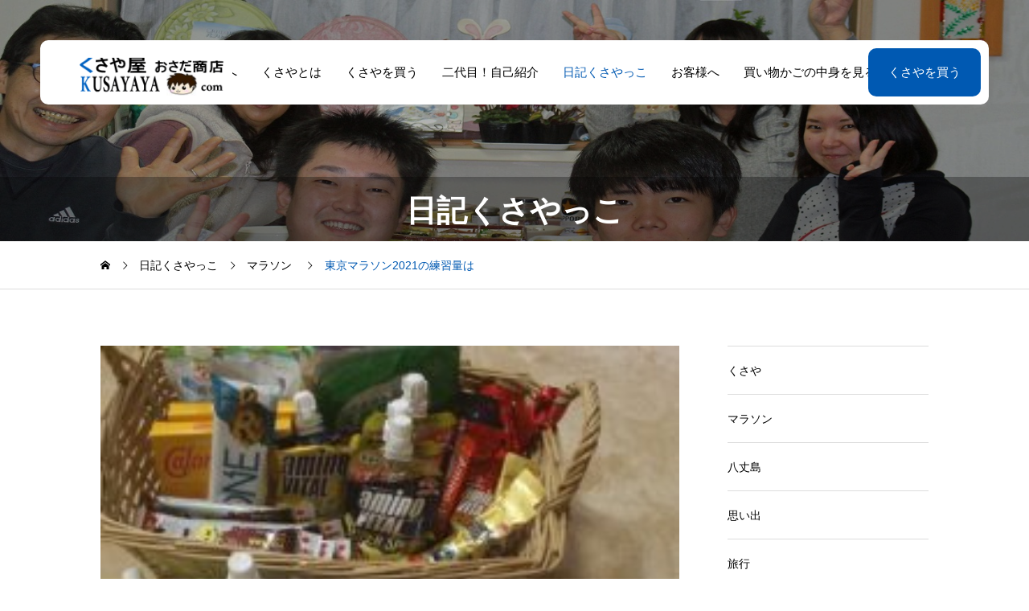

--- FILE ---
content_type: text/html; charset=UTF-8
request_url: https://kusayaya.com/blog-220317
body_size: 18005
content:
<!DOCTYPE html>
<html class="pc" lang="ja">
<head>
<meta charset="UTF-8">
<!--[if IE]><meta http-equiv="X-UA-Compatible" content="IE=edge"><![endif]-->
<meta name="viewport" content="width=device-width">
<meta name="description" content="今日は午前3時半過ぎ起床。ようやく体調戻りました～昨夜の地震大きかったのですね。(&amp;gt;_&amp;lt;)「地震だ」とベッドの中で気がつき「長いな～」と揺れを感じていました。八丈島の震度は2。">
<link rel="pingback" href="https://kusayaya.com/xmlrpc.php">
<title>八丈島のくさや屋さん 長田商店｜くさやと島の想いをお届けします</title>
<meta name='robots' content='max-image-preview:large' />
<link rel='dns-prefetch' href='//cdn.jsdelivr.net' />
<link rel='dns-prefetch' href='//fonts.googleapis.com' />
<link rel="alternate" type="application/rss+xml" title="八丈島のくさや屋さん　長田商店 &raquo; フィード" href="https://kusayaya.com/feed" />
<link rel="alternate" type="application/rss+xml" title="八丈島のくさや屋さん　長田商店 &raquo; コメントフィード" href="https://kusayaya.com/comments/feed" />
<link rel="alternate" type="application/rss+xml" title="八丈島のくさや屋さん　長田商店 &raquo; 東京マラソン2021の練習量は のコメントのフィード" href="https://kusayaya.com/blog-220317/feed" />
<link rel="alternate" title="oEmbed (JSON)" type="application/json+oembed" href="https://kusayaya.com/wp-json/oembed/1.0/embed?url=https%3A%2F%2Fkusayaya.com%2Fblog-220317" />
<link rel="alternate" title="oEmbed (XML)" type="text/xml+oembed" href="https://kusayaya.com/wp-json/oembed/1.0/embed?url=https%3A%2F%2Fkusayaya.com%2Fblog-220317&#038;format=xml" />
		<!-- This site uses the Google Analytics by MonsterInsights plugin v9.11.1 - Using Analytics tracking - https://www.monsterinsights.com/ -->
							<script src="//www.googletagmanager.com/gtag/js?id=G-KHYNFSMDDH"  data-cfasync="false" data-wpfc-render="false" type="text/javascript" async></script>
			<script data-cfasync="false" data-wpfc-render="false" type="text/javascript">
				var mi_version = '9.11.1';
				var mi_track_user = true;
				var mi_no_track_reason = '';
								var MonsterInsightsDefaultLocations = {"page_location":"https:\/\/kusayaya.com\/blog-220317\/"};
								if ( typeof MonsterInsightsPrivacyGuardFilter === 'function' ) {
					var MonsterInsightsLocations = (typeof MonsterInsightsExcludeQuery === 'object') ? MonsterInsightsPrivacyGuardFilter( MonsterInsightsExcludeQuery ) : MonsterInsightsPrivacyGuardFilter( MonsterInsightsDefaultLocations );
				} else {
					var MonsterInsightsLocations = (typeof MonsterInsightsExcludeQuery === 'object') ? MonsterInsightsExcludeQuery : MonsterInsightsDefaultLocations;
				}

								var disableStrs = [
										'ga-disable-G-KHYNFSMDDH',
									];

				/* Function to detect opted out users */
				function __gtagTrackerIsOptedOut() {
					for (var index = 0; index < disableStrs.length; index++) {
						if (document.cookie.indexOf(disableStrs[index] + '=true') > -1) {
							return true;
						}
					}

					return false;
				}

				/* Disable tracking if the opt-out cookie exists. */
				if (__gtagTrackerIsOptedOut()) {
					for (var index = 0; index < disableStrs.length; index++) {
						window[disableStrs[index]] = true;
					}
				}

				/* Opt-out function */
				function __gtagTrackerOptout() {
					for (var index = 0; index < disableStrs.length; index++) {
						document.cookie = disableStrs[index] + '=true; expires=Thu, 31 Dec 2099 23:59:59 UTC; path=/';
						window[disableStrs[index]] = true;
					}
				}

				if ('undefined' === typeof gaOptout) {
					function gaOptout() {
						__gtagTrackerOptout();
					}
				}
								window.dataLayer = window.dataLayer || [];

				window.MonsterInsightsDualTracker = {
					helpers: {},
					trackers: {},
				};
				if (mi_track_user) {
					function __gtagDataLayer() {
						dataLayer.push(arguments);
					}

					function __gtagTracker(type, name, parameters) {
						if (!parameters) {
							parameters = {};
						}

						if (parameters.send_to) {
							__gtagDataLayer.apply(null, arguments);
							return;
						}

						if (type === 'event') {
														parameters.send_to = monsterinsights_frontend.v4_id;
							var hookName = name;
							if (typeof parameters['event_category'] !== 'undefined') {
								hookName = parameters['event_category'] + ':' + name;
							}

							if (typeof MonsterInsightsDualTracker.trackers[hookName] !== 'undefined') {
								MonsterInsightsDualTracker.trackers[hookName](parameters);
							} else {
								__gtagDataLayer('event', name, parameters);
							}
							
						} else {
							__gtagDataLayer.apply(null, arguments);
						}
					}

					__gtagTracker('js', new Date());
					__gtagTracker('set', {
						'developer_id.dZGIzZG': true,
											});
					if ( MonsterInsightsLocations.page_location ) {
						__gtagTracker('set', MonsterInsightsLocations);
					}
										__gtagTracker('config', 'G-KHYNFSMDDH', {"forceSSL":"true","link_attribution":"true"} );
										window.gtag = __gtagTracker;										(function () {
						/* https://developers.google.com/analytics/devguides/collection/analyticsjs/ */
						/* ga and __gaTracker compatibility shim. */
						var noopfn = function () {
							return null;
						};
						var newtracker = function () {
							return new Tracker();
						};
						var Tracker = function () {
							return null;
						};
						var p = Tracker.prototype;
						p.get = noopfn;
						p.set = noopfn;
						p.send = function () {
							var args = Array.prototype.slice.call(arguments);
							args.unshift('send');
							__gaTracker.apply(null, args);
						};
						var __gaTracker = function () {
							var len = arguments.length;
							if (len === 0) {
								return;
							}
							var f = arguments[len - 1];
							if (typeof f !== 'object' || f === null || typeof f.hitCallback !== 'function') {
								if ('send' === arguments[0]) {
									var hitConverted, hitObject = false, action;
									if ('event' === arguments[1]) {
										if ('undefined' !== typeof arguments[3]) {
											hitObject = {
												'eventAction': arguments[3],
												'eventCategory': arguments[2],
												'eventLabel': arguments[4],
												'value': arguments[5] ? arguments[5] : 1,
											}
										}
									}
									if ('pageview' === arguments[1]) {
										if ('undefined' !== typeof arguments[2]) {
											hitObject = {
												'eventAction': 'page_view',
												'page_path': arguments[2],
											}
										}
									}
									if (typeof arguments[2] === 'object') {
										hitObject = arguments[2];
									}
									if (typeof arguments[5] === 'object') {
										Object.assign(hitObject, arguments[5]);
									}
									if ('undefined' !== typeof arguments[1].hitType) {
										hitObject = arguments[1];
										if ('pageview' === hitObject.hitType) {
											hitObject.eventAction = 'page_view';
										}
									}
									if (hitObject) {
										action = 'timing' === arguments[1].hitType ? 'timing_complete' : hitObject.eventAction;
										hitConverted = mapArgs(hitObject);
										__gtagTracker('event', action, hitConverted);
									}
								}
								return;
							}

							function mapArgs(args) {
								var arg, hit = {};
								var gaMap = {
									'eventCategory': 'event_category',
									'eventAction': 'event_action',
									'eventLabel': 'event_label',
									'eventValue': 'event_value',
									'nonInteraction': 'non_interaction',
									'timingCategory': 'event_category',
									'timingVar': 'name',
									'timingValue': 'value',
									'timingLabel': 'event_label',
									'page': 'page_path',
									'location': 'page_location',
									'title': 'page_title',
									'referrer' : 'page_referrer',
								};
								for (arg in args) {
																		if (!(!args.hasOwnProperty(arg) || !gaMap.hasOwnProperty(arg))) {
										hit[gaMap[arg]] = args[arg];
									} else {
										hit[arg] = args[arg];
									}
								}
								return hit;
							}

							try {
								f.hitCallback();
							} catch (ex) {
							}
						};
						__gaTracker.create = newtracker;
						__gaTracker.getByName = newtracker;
						__gaTracker.getAll = function () {
							return [];
						};
						__gaTracker.remove = noopfn;
						__gaTracker.loaded = true;
						window['__gaTracker'] = __gaTracker;
					})();
									} else {
										console.log("");
					(function () {
						function __gtagTracker() {
							return null;
						}

						window['__gtagTracker'] = __gtagTracker;
						window['gtag'] = __gtagTracker;
					})();
									}
			</script>
							<!-- / Google Analytics by MonsterInsights -->
		<link rel="manifest" href="https://kusayaya.com/tcdpwa-manifest.json">
<script>
  if ('serviceWorker' in navigator) {
    window.addEventListener('load', () => {
      // ここでルート直下を指すURLを指定
      navigator.serviceWorker.register('https://kusayaya.com/tcd-pwa-sw.js')
        .then(reg => {
          console.log('Service Worker registered. Scope is:', reg.scope);
        })
        .catch(err => {
          console.error('Service Worker registration failed:', err);
        });
    });
  }
</script>
<link rel="preconnect" href="https://fonts.googleapis.com">
<link rel="preconnect" href="https://fonts.gstatic.com" crossorigin>
<link href="https://fonts.googleapis.com/css2?family=Noto+Sans+JP:wght@400;600" rel="stylesheet">
<style id='wp-img-auto-sizes-contain-inline-css' type='text/css'>
img:is([sizes=auto i],[sizes^="auto," i]){contain-intrinsic-size:3000px 1500px}
/*# sourceURL=wp-img-auto-sizes-contain-inline-css */
</style>
<link rel='stylesheet' id='main-style-css' href='https://kusayaya.com/wp-content/themes/seeed_tcd105/style.css?ver=1.13' type='text/css' media='all' />
<link rel='stylesheet' id='design-plus-css' href='https://kusayaya.com/wp-content/themes/seeed_tcd105/css/design-plus.css?ver=1.13' type='text/css' media='all' />
<link rel='stylesheet' id='swiper-css' href='https://kusayaya.com/wp-content/themes/seeed_tcd105/css/swiper-bundle.min.css?ver=1.13' type='text/css' media='all' />
<link rel='stylesheet' id='responsive-css' href='https://kusayaya.com/wp-content/themes/seeed_tcd105/css/responsive.css?ver=1.13' type='text/css' media='screen and (max-width:1391px)' />
<link rel='stylesheet' id='google-material-icon-css-css' href='https://fonts.googleapis.com/css2?family=Material+Symbols+Rounded%3Aopsz%2Cwght%2CFILL%2CGRAD%4024%2C100%2C0%2C0&#038;display=swap&#038;ver=1.13' type='text/css' media='all' />
<style id='wp-block-library-inline-css' type='text/css'>
:root{--wp-block-synced-color:#7a00df;--wp-block-synced-color--rgb:122,0,223;--wp-bound-block-color:var(--wp-block-synced-color);--wp-editor-canvas-background:#ddd;--wp-admin-theme-color:#007cba;--wp-admin-theme-color--rgb:0,124,186;--wp-admin-theme-color-darker-10:#006ba1;--wp-admin-theme-color-darker-10--rgb:0,107,160.5;--wp-admin-theme-color-darker-20:#005a87;--wp-admin-theme-color-darker-20--rgb:0,90,135;--wp-admin-border-width-focus:2px}@media (min-resolution:192dpi){:root{--wp-admin-border-width-focus:1.5px}}.wp-element-button{cursor:pointer}:root .has-very-light-gray-background-color{background-color:#eee}:root .has-very-dark-gray-background-color{background-color:#313131}:root .has-very-light-gray-color{color:#eee}:root .has-very-dark-gray-color{color:#313131}:root .has-vivid-green-cyan-to-vivid-cyan-blue-gradient-background{background:linear-gradient(135deg,#00d084,#0693e3)}:root .has-purple-crush-gradient-background{background:linear-gradient(135deg,#34e2e4,#4721fb 50%,#ab1dfe)}:root .has-hazy-dawn-gradient-background{background:linear-gradient(135deg,#faaca8,#dad0ec)}:root .has-subdued-olive-gradient-background{background:linear-gradient(135deg,#fafae1,#67a671)}:root .has-atomic-cream-gradient-background{background:linear-gradient(135deg,#fdd79a,#004a59)}:root .has-nightshade-gradient-background{background:linear-gradient(135deg,#330968,#31cdcf)}:root .has-midnight-gradient-background{background:linear-gradient(135deg,#020381,#2874fc)}:root{--wp--preset--font-size--normal:16px;--wp--preset--font-size--huge:42px}.has-regular-font-size{font-size:1em}.has-larger-font-size{font-size:2.625em}.has-normal-font-size{font-size:var(--wp--preset--font-size--normal)}.has-huge-font-size{font-size:var(--wp--preset--font-size--huge)}.has-text-align-center{text-align:center}.has-text-align-left{text-align:left}.has-text-align-right{text-align:right}.has-fit-text{white-space:nowrap!important}#end-resizable-editor-section{display:none}.aligncenter{clear:both}.items-justified-left{justify-content:flex-start}.items-justified-center{justify-content:center}.items-justified-right{justify-content:flex-end}.items-justified-space-between{justify-content:space-between}.screen-reader-text{border:0;clip-path:inset(50%);height:1px;margin:-1px;overflow:hidden;padding:0;position:absolute;width:1px;word-wrap:normal!important}.screen-reader-text:focus{background-color:#ddd;clip-path:none;color:#444;display:block;font-size:1em;height:auto;left:5px;line-height:normal;padding:15px 23px 14px;text-decoration:none;top:5px;width:auto;z-index:100000}html :where(.has-border-color){border-style:solid}html :where([style*=border-top-color]){border-top-style:solid}html :where([style*=border-right-color]){border-right-style:solid}html :where([style*=border-bottom-color]){border-bottom-style:solid}html :where([style*=border-left-color]){border-left-style:solid}html :where([style*=border-width]){border-style:solid}html :where([style*=border-top-width]){border-top-style:solid}html :where([style*=border-right-width]){border-right-style:solid}html :where([style*=border-bottom-width]){border-bottom-style:solid}html :where([style*=border-left-width]){border-left-style:solid}html :where(img[class*=wp-image-]){height:auto;max-width:100%}:where(figure){margin:0 0 1em}html :where(.is-position-sticky){--wp-admin--admin-bar--position-offset:var(--wp-admin--admin-bar--height,0px)}@media screen and (max-width:600px){html :where(.is-position-sticky){--wp-admin--admin-bar--position-offset:0px}}

/*# sourceURL=wp-block-library-inline-css */
</style><style id='wp-block-paragraph-inline-css' type='text/css'>
.is-small-text{font-size:.875em}.is-regular-text{font-size:1em}.is-large-text{font-size:2.25em}.is-larger-text{font-size:3em}.has-drop-cap:not(:focus):first-letter{float:left;font-size:8.4em;font-style:normal;font-weight:100;line-height:.68;margin:.05em .1em 0 0;text-transform:uppercase}body.rtl .has-drop-cap:not(:focus):first-letter{float:none;margin-left:.1em}p.has-drop-cap.has-background{overflow:hidden}:root :where(p.has-background){padding:1.25em 2.375em}:where(p.has-text-color:not(.has-link-color)) a{color:inherit}p.has-text-align-left[style*="writing-mode:vertical-lr"],p.has-text-align-right[style*="writing-mode:vertical-rl"]{rotate:180deg}
/*# sourceURL=https://kusayaya.com/wp-includes/blocks/paragraph/style.min.css */
</style>
<style id='global-styles-inline-css' type='text/css'>
:root{--wp--preset--aspect-ratio--square: 1;--wp--preset--aspect-ratio--4-3: 4/3;--wp--preset--aspect-ratio--3-4: 3/4;--wp--preset--aspect-ratio--3-2: 3/2;--wp--preset--aspect-ratio--2-3: 2/3;--wp--preset--aspect-ratio--16-9: 16/9;--wp--preset--aspect-ratio--9-16: 9/16;--wp--preset--color--black: #000000;--wp--preset--color--cyan-bluish-gray: #abb8c3;--wp--preset--color--white: #ffffff;--wp--preset--color--pale-pink: #f78da7;--wp--preset--color--vivid-red: #cf2e2e;--wp--preset--color--luminous-vivid-orange: #ff6900;--wp--preset--color--luminous-vivid-amber: #fcb900;--wp--preset--color--light-green-cyan: #7bdcb5;--wp--preset--color--vivid-green-cyan: #00d084;--wp--preset--color--pale-cyan-blue: #8ed1fc;--wp--preset--color--vivid-cyan-blue: #0693e3;--wp--preset--color--vivid-purple: #9b51e0;--wp--preset--gradient--vivid-cyan-blue-to-vivid-purple: linear-gradient(135deg,rgb(6,147,227) 0%,rgb(155,81,224) 100%);--wp--preset--gradient--light-green-cyan-to-vivid-green-cyan: linear-gradient(135deg,rgb(122,220,180) 0%,rgb(0,208,130) 100%);--wp--preset--gradient--luminous-vivid-amber-to-luminous-vivid-orange: linear-gradient(135deg,rgb(252,185,0) 0%,rgb(255,105,0) 100%);--wp--preset--gradient--luminous-vivid-orange-to-vivid-red: linear-gradient(135deg,rgb(255,105,0) 0%,rgb(207,46,46) 100%);--wp--preset--gradient--very-light-gray-to-cyan-bluish-gray: linear-gradient(135deg,rgb(238,238,238) 0%,rgb(169,184,195) 100%);--wp--preset--gradient--cool-to-warm-spectrum: linear-gradient(135deg,rgb(74,234,220) 0%,rgb(151,120,209) 20%,rgb(207,42,186) 40%,rgb(238,44,130) 60%,rgb(251,105,98) 80%,rgb(254,248,76) 100%);--wp--preset--gradient--blush-light-purple: linear-gradient(135deg,rgb(255,206,236) 0%,rgb(152,150,240) 100%);--wp--preset--gradient--blush-bordeaux: linear-gradient(135deg,rgb(254,205,165) 0%,rgb(254,45,45) 50%,rgb(107,0,62) 100%);--wp--preset--gradient--luminous-dusk: linear-gradient(135deg,rgb(255,203,112) 0%,rgb(199,81,192) 50%,rgb(65,88,208) 100%);--wp--preset--gradient--pale-ocean: linear-gradient(135deg,rgb(255,245,203) 0%,rgb(182,227,212) 50%,rgb(51,167,181) 100%);--wp--preset--gradient--electric-grass: linear-gradient(135deg,rgb(202,248,128) 0%,rgb(113,206,126) 100%);--wp--preset--gradient--midnight: linear-gradient(135deg,rgb(2,3,129) 0%,rgb(40,116,252) 100%);--wp--preset--font-size--small: 13px;--wp--preset--font-size--medium: 20px;--wp--preset--font-size--large: 36px;--wp--preset--font-size--x-large: 42px;--wp--preset--spacing--20: 0.44rem;--wp--preset--spacing--30: 0.67rem;--wp--preset--spacing--40: 1rem;--wp--preset--spacing--50: 1.5rem;--wp--preset--spacing--60: 2.25rem;--wp--preset--spacing--70: 3.38rem;--wp--preset--spacing--80: 5.06rem;--wp--preset--shadow--natural: 6px 6px 9px rgba(0, 0, 0, 0.2);--wp--preset--shadow--deep: 12px 12px 50px rgba(0, 0, 0, 0.4);--wp--preset--shadow--sharp: 6px 6px 0px rgba(0, 0, 0, 0.2);--wp--preset--shadow--outlined: 6px 6px 0px -3px rgb(255, 255, 255), 6px 6px rgb(0, 0, 0);--wp--preset--shadow--crisp: 6px 6px 0px rgb(0, 0, 0);}:where(.is-layout-flex){gap: 0.5em;}:where(.is-layout-grid){gap: 0.5em;}body .is-layout-flex{display: flex;}.is-layout-flex{flex-wrap: wrap;align-items: center;}.is-layout-flex > :is(*, div){margin: 0;}body .is-layout-grid{display: grid;}.is-layout-grid > :is(*, div){margin: 0;}:where(.wp-block-columns.is-layout-flex){gap: 2em;}:where(.wp-block-columns.is-layout-grid){gap: 2em;}:where(.wp-block-post-template.is-layout-flex){gap: 1.25em;}:where(.wp-block-post-template.is-layout-grid){gap: 1.25em;}.has-black-color{color: var(--wp--preset--color--black) !important;}.has-cyan-bluish-gray-color{color: var(--wp--preset--color--cyan-bluish-gray) !important;}.has-white-color{color: var(--wp--preset--color--white) !important;}.has-pale-pink-color{color: var(--wp--preset--color--pale-pink) !important;}.has-vivid-red-color{color: var(--wp--preset--color--vivid-red) !important;}.has-luminous-vivid-orange-color{color: var(--wp--preset--color--luminous-vivid-orange) !important;}.has-luminous-vivid-amber-color{color: var(--wp--preset--color--luminous-vivid-amber) !important;}.has-light-green-cyan-color{color: var(--wp--preset--color--light-green-cyan) !important;}.has-vivid-green-cyan-color{color: var(--wp--preset--color--vivid-green-cyan) !important;}.has-pale-cyan-blue-color{color: var(--wp--preset--color--pale-cyan-blue) !important;}.has-vivid-cyan-blue-color{color: var(--wp--preset--color--vivid-cyan-blue) !important;}.has-vivid-purple-color{color: var(--wp--preset--color--vivid-purple) !important;}.has-black-background-color{background-color: var(--wp--preset--color--black) !important;}.has-cyan-bluish-gray-background-color{background-color: var(--wp--preset--color--cyan-bluish-gray) !important;}.has-white-background-color{background-color: var(--wp--preset--color--white) !important;}.has-pale-pink-background-color{background-color: var(--wp--preset--color--pale-pink) !important;}.has-vivid-red-background-color{background-color: var(--wp--preset--color--vivid-red) !important;}.has-luminous-vivid-orange-background-color{background-color: var(--wp--preset--color--luminous-vivid-orange) !important;}.has-luminous-vivid-amber-background-color{background-color: var(--wp--preset--color--luminous-vivid-amber) !important;}.has-light-green-cyan-background-color{background-color: var(--wp--preset--color--light-green-cyan) !important;}.has-vivid-green-cyan-background-color{background-color: var(--wp--preset--color--vivid-green-cyan) !important;}.has-pale-cyan-blue-background-color{background-color: var(--wp--preset--color--pale-cyan-blue) !important;}.has-vivid-cyan-blue-background-color{background-color: var(--wp--preset--color--vivid-cyan-blue) !important;}.has-vivid-purple-background-color{background-color: var(--wp--preset--color--vivid-purple) !important;}.has-black-border-color{border-color: var(--wp--preset--color--black) !important;}.has-cyan-bluish-gray-border-color{border-color: var(--wp--preset--color--cyan-bluish-gray) !important;}.has-white-border-color{border-color: var(--wp--preset--color--white) !important;}.has-pale-pink-border-color{border-color: var(--wp--preset--color--pale-pink) !important;}.has-vivid-red-border-color{border-color: var(--wp--preset--color--vivid-red) !important;}.has-luminous-vivid-orange-border-color{border-color: var(--wp--preset--color--luminous-vivid-orange) !important;}.has-luminous-vivid-amber-border-color{border-color: var(--wp--preset--color--luminous-vivid-amber) !important;}.has-light-green-cyan-border-color{border-color: var(--wp--preset--color--light-green-cyan) !important;}.has-vivid-green-cyan-border-color{border-color: var(--wp--preset--color--vivid-green-cyan) !important;}.has-pale-cyan-blue-border-color{border-color: var(--wp--preset--color--pale-cyan-blue) !important;}.has-vivid-cyan-blue-border-color{border-color: var(--wp--preset--color--vivid-cyan-blue) !important;}.has-vivid-purple-border-color{border-color: var(--wp--preset--color--vivid-purple) !important;}.has-vivid-cyan-blue-to-vivid-purple-gradient-background{background: var(--wp--preset--gradient--vivid-cyan-blue-to-vivid-purple) !important;}.has-light-green-cyan-to-vivid-green-cyan-gradient-background{background: var(--wp--preset--gradient--light-green-cyan-to-vivid-green-cyan) !important;}.has-luminous-vivid-amber-to-luminous-vivid-orange-gradient-background{background: var(--wp--preset--gradient--luminous-vivid-amber-to-luminous-vivid-orange) !important;}.has-luminous-vivid-orange-to-vivid-red-gradient-background{background: var(--wp--preset--gradient--luminous-vivid-orange-to-vivid-red) !important;}.has-very-light-gray-to-cyan-bluish-gray-gradient-background{background: var(--wp--preset--gradient--very-light-gray-to-cyan-bluish-gray) !important;}.has-cool-to-warm-spectrum-gradient-background{background: var(--wp--preset--gradient--cool-to-warm-spectrum) !important;}.has-blush-light-purple-gradient-background{background: var(--wp--preset--gradient--blush-light-purple) !important;}.has-blush-bordeaux-gradient-background{background: var(--wp--preset--gradient--blush-bordeaux) !important;}.has-luminous-dusk-gradient-background{background: var(--wp--preset--gradient--luminous-dusk) !important;}.has-pale-ocean-gradient-background{background: var(--wp--preset--gradient--pale-ocean) !important;}.has-electric-grass-gradient-background{background: var(--wp--preset--gradient--electric-grass) !important;}.has-midnight-gradient-background{background: var(--wp--preset--gradient--midnight) !important;}.has-small-font-size{font-size: var(--wp--preset--font-size--small) !important;}.has-medium-font-size{font-size: var(--wp--preset--font-size--medium) !important;}.has-large-font-size{font-size: var(--wp--preset--font-size--large) !important;}.has-x-large-font-size{font-size: var(--wp--preset--font-size--x-large) !important;}
/*# sourceURL=global-styles-inline-css */
</style>

<style id='classic-theme-styles-inline-css' type='text/css'>
/*! This file is auto-generated */
.wp-block-button__link{color:#fff;background-color:#32373c;border-radius:9999px;box-shadow:none;text-decoration:none;padding:calc(.667em + 2px) calc(1.333em + 2px);font-size:1.125em}.wp-block-file__button{background:#32373c;color:#fff;text-decoration:none}
/*# sourceURL=/wp-includes/css/classic-themes.min.css */
</style>
<style>:root {
  --tcd-font-type1: Arial,"Hiragino Sans","Yu Gothic Medium","Meiryo",sans-serif;
  --tcd-font-type2: "Times New Roman",Times,"Yu Mincho","游明朝","游明朝体","Hiragino Mincho Pro",serif;
  --tcd-font-type3: Palatino,"Yu Kyokasho","游教科書体","UD デジタル 教科書体 N","游明朝","游明朝体","Hiragino Mincho Pro","Meiryo",serif;
  --tcd-font-type-logo: "Noto Sans JP",sans-serif;
}</style>
<script type="text/javascript" src="https://kusayaya.com/wp-content/plugins/google-analytics-for-wordpress/assets/js/frontend-gtag.min.js?ver=9.11.1" id="monsterinsights-frontend-script-js" async="async" data-wp-strategy="async"></script>
<script data-cfasync="false" data-wpfc-render="false" type="text/javascript" id='monsterinsights-frontend-script-js-extra'>/* <![CDATA[ */
var monsterinsights_frontend = {"js_events_tracking":"true","download_extensions":"doc,pdf,ppt,zip,xls,docx,pptx,xlsx","inbound_paths":"[{\"path\":\"\\\/go\\\/\",\"label\":\"affiliate\"},{\"path\":\"\\\/recommend\\\/\",\"label\":\"affiliate\"}]","home_url":"https:\/\/kusayaya.com","hash_tracking":"false","v4_id":"G-KHYNFSMDDH"};/* ]]> */
</script>
<link rel="https://api.w.org/" href="https://kusayaya.com/wp-json/" /><link rel="alternate" title="JSON" type="application/json" href="https://kusayaya.com/wp-json/wp/v2/posts/639" /><link rel="canonical" href="https://kusayaya.com/blog-220317" />
<link rel='shortlink' href='https://kusayaya.com/?p=639' />
<style id="current-page-style" type="text/css">
:root {
  --headline_font_size: 38px;
  --headline_font_size_sp: 20px;
  --single_post_title_font_size: 28px;
  --single_post_title_font_size_sp: 20px;
  --tcd-preloader-logo-font-size-pc: 30px;
  --tcd-preloader-logo-font-size-sp: 20px;
  --tcd-preloader-logo-font-color: #ffffff;
  
  --single_post_title_font_family:var(--tcd-font-type1);
}
body { font-size:16px; }
.rich_font { font-size:38px !important; }
@media screen and (max-width:1200px) {
  .rich_font { font-size:29px !important; }
}
@media screen and (max-width:800px) {
  body { font-size:14px; }
  .rich_font { font-size:20px !important; }
}
body, input, textarea { font-family:var(--tcd-font-type1); }

.rich_font, .p-vertical { font-family:var(--tcd-font-type1); font-weight:600; }

#page_header .headline { font-family:var(--tcd-font-type1); font-weight:600; }

.rich_font_type2 { font-family: Arial, "Hiragino Sans", "ヒラギノ角ゴ ProN", "Hiragino Kaku Gothic ProN", "游ゴシック", YuGothic, "メイリオ", Meiryo, sans-serif; font-weight:600; }
.rich_font_1 { font-family:var(--tcd-font-type1); font-weight:600; }
.rich_font_2 { font-family:var(--tcd-font-type2); font-weight:600; }
.rich_font_3 { font-family:var(--tcd-font-type3); font-weight:600; }
.rich_font_logo { font-family:var(--tcd-font-type-logo); font-weight:bold; }

@media (max-width: 1200px) {
  #header_logo img { /* width:219px; */height:66px; }
}
@media (max-width: 1200px) {
  #footer_logo img { width:219px; height:66px; }
}
@media(hover: hover) {
  .animate_background .image_wrap img { width:100%; height:100%; will-change:transform; transition: transform  0.5s ease; }
  .animate_background:hover .image_wrap img { transform: scale(1.2); }
}

:root {
  --main_color: #0059b2;
  --main_color_dark: #003b94;
  --main_color_light: #f0ffff;
  --main_color_hex: 0,89,178;
  --content_link_color: #0059b2;
  --content_link_color_light: #1e77d0;
}
.styled_h2 {
  font-size:26px!important;
  text-align:left!important;
  font-weight:600!important;
  color:#ffffff;
  border-color:#000000;
  border-width:1px;
  border-style:solid;
border-left:none;
border-right:none;
border-top:none;
border-bottom:none;
background-color:transparent;
}
@media screen and (max-width:800px) {
  .styled_h2 { font-size:22px!important; }
}
.styled_h3 {
  font-size:22px!important;
  text-align:left!important;
  font-weight:600!important;
  color:#000000;
  border-color:#000000;
  border-width:2px;
  border-style:solid;
padding-left:1em!important;
padding-top:0.5em!important;
padding-bottom:0.5em!important;
border-right:none;
border-top:none;
border-bottom:none;
background-color:transparent;
}
@media screen and (max-width:800px) {
  .styled_h3 { font-size:20px!important; }
}
.styled_h4 {
  font-size:18px!important;
  text-align:left!important;
  font-weight:500!important;
  color:#000000;
  border-color:#dddddd;
  border-width:1px;
  border-style:dotted;
border-left:none;
border-right:none;
border-top:none;
padding-bottom:0.8em!important;
background-color:transparent;
}
@media screen and (max-width:800px) {
  .styled_h4 { font-size:18px!important; }
}
.styled_h5 {
  font-size:14px!important;
  text-align:left!important;
  font-weight:500!important;
  color:#000000;
  border-color:#000000;
  border-width:3px;
  border-style:double;
border-left:none;
border-right:none;
border-top:none;
border-bottom:none;
background-color:#ffffff;
padding:0.8em 1em!important;
}
@media screen and (max-width:800px) {
  .styled_h5 { font-size:16px!important; }
}
.post_content a.q_custom_button1 { min-width:280px; height:60px;border-radius:70px;color:#0085b2 !important; border-color:#0085b2; }
.post_content a.q_custom_button1:before { background-color:#0085b2 !important;opacity:0; }
.post_content a.q_custom_button1:hover { color:#fff !important; border-color:#0085b2 !important; }
.post_content a.q_custom_button1:hover:before { opacity:1; }
@media (max-width: 1200px) {
  .post_content a.q_custom_button1 { min-width:260px; }
}
@media (max-width: 800px) {
  .post_content a.q_custom_button1 { min-width:240px; height:50px; }
}
.post_content a.q_custom_button2 { min-width:280px; height:60px;border-radius:70px;color:#fff !important; background-color:#0085b2;border:none; }
.post_content a.q_custom_button2:before { background-color:#005380 !important;opacity:0; }
.post_content a.q_custom_button2:hover {  }
.post_content a.q_custom_button2:hover:before { opacity:1; }
@media (max-width: 1200px) {
  .post_content a.q_custom_button2 { min-width:260px; }
}
@media (max-width: 800px) {
  .post_content a.q_custom_button2 { min-width:240px; height:50px; }
}
.post_content a.q_custom_button3 { min-width:280px; height:60px;border-radius:70px;color:#fff !important; border-color:#0085b2; }
.post_content a.q_custom_button3:before { background-color:#0085b2;opacity:1; }
.post_content a.q_custom_button3:hover { color:#0085b2 !important; border-color:#0085b2; !important }
.post_content a.q_custom_button3:hover:before { opacity:0; }
@media (max-width: 1200px) {
  .post_content a.q_custom_button3 { min-width:260px; }
}
@media (max-width: 800px) {
  .post_content a.q_custom_button3 { min-width:240px; height:50px; }
}
.q_frame1 {
  background:#ffffff;
  border-radius:0px;
  border-width:1px;
  border-color:#dddddd;
  border-style:solid;
}
.q_frame1 .q_frame_label {
  color:#000000;
}
.q_frame2 {
  background:#ffffff;
  border-radius:0px;
  border-width:1px;
  border-color:#009aff;
  border-style:solid;
}
.q_frame2 .q_frame_label {
  color:#009aff;
}
.q_frame3 {
  background:#ffffff;
  border-radius:10px;
  border-width:1px;
  border-color:#f9b42d;
  border-style:solid;
}
.q_frame3 .q_frame_label {
  color:#f9b42d;
}
.q_underline1 {
  font-weight:500;
  background-image: -webkit-linear-gradient(left, transparent 50%, #fff799 50%);
  background-image: -moz-linear-gradient(left, transparent 50%, #fff799 50%);
  background-image: linear-gradient(to right, transparent 50%, #fff799 50%);
  background-position:-100% 0.8em;}
.q_underline2 {
  font-weight:600;
  background-image: -webkit-linear-gradient(left, transparent 50%, #99f9ff 50%);
  background-image: -moz-linear-gradient(left, transparent 50%, #99f9ff 50%);
  background-image: linear-gradient(to right, transparent 50%, #99f9ff 50%);
  }
.q_underline3 {
  font-weight:600;
  background-image: -webkit-linear-gradient(left, transparent 50%, #ff99b8 50%);
  background-image: -moz-linear-gradient(left, transparent 50%, #ff99b8 50%);
  background-image: linear-gradient(to right, transparent 50%, #ff99b8 50%);
  }
.speech_balloon1 .speech_balloon_text_inner {
  color:#000000;
  background-color:#ffdfdf;
  border-color:#ffdfdf;
}
.speech_balloon1 .before { border-left-color:#ffdfdf; }
.speech_balloon1 .after { border-right-color:#ffdfdf; }
.speech_balloon2 .speech_balloon_text_inner {
  color:#000000;
  background-color:#ffffff;
  border-color:#ff5353;
}
.speech_balloon2 .before { border-left-color:#ff5353; }
.speech_balloon2 .after { border-right-color:#ffffff; }
.speech_balloon3 .speech_balloon_text_inner {
  color:#000000;
  background-color:#ccf4ff;
  border-color:#ccf4ff;
}
.speech_balloon3 .before { border-left-color:#ccf4ff; }
.speech_balloon3 .after { border-right-color:#ccf4ff; }
.speech_balloon4 .speech_balloon_text_inner {
  color:#000000;
  background-color:#ffffff;
  border-color:#0789b5;
}
.speech_balloon4 .before { border-left-color:#0789b5; }
.speech_balloon4 .after { border-right-color:#ffffff; }
.qt_google_map .pb_googlemap_custom-overlay-inner { background:#000000; color:#ffffff; }
.qt_google_map .pb_googlemap_custom-overlay-inner::after { border-color:#000000 transparent transparent transparent; }

.sns_button_list.color_type2 li.note a:before {
  background-image: url(https://kusayaya.com/wp-content/themes/seeed_tcd105/img/note.svg);
}

</style>


<script>
document.addEventListener('DOMContentLoaded', function () {
	var $window = $(window);
	var $body = $('body');

	// クイックタグ - underline ------------------------------------------
  if ($('.q_underline').length) {
    var gradient_prefix = null;

    $('.q_underline').each(function(){
      var bbc = $(this).css('borderBottomColor');
      if (jQuery.inArray(bbc, ['transparent', 'rgba(0, 0, 0, 0)']) == -1) {
        if (gradient_prefix === null) {
          gradient_prefix = '';
          var ua = navigator.userAgent.toLowerCase();
          if (/webkit/.test(ua)) {
            gradient_prefix = '-webkit-';
          } else if (/firefox/.test(ua)) {
            gradient_prefix = '-moz-';
          } else {
            gradient_prefix = '';
          }
        }
        $(this).css('borderBottomColor', 'transparent');
        if (gradient_prefix) {
          $(this).css('backgroundImage', gradient_prefix+'linear-gradient(left, transparent 50%, '+bbc+ ' 50%)');
        } else {
          $(this).css('backgroundImage', 'linear-gradient(to right, transparent 50%, '+bbc+ ' 50%)');
        }
      }
    });

    $window.on('scroll.q_underline', function(){
      $('.q_underline:not(.is-active)').each(function(){
        if ($body.hasClass('show-serumtal')) {
          var left = $(this).offset().left;
          if (window.scrollX > left - window.innerHeight) {
            $(this).addClass('is-active');
          }
        } else {
          var top = $(this).offset().top;
          if (window.scrollY > top - window.innerHeight) {
            $(this).addClass('is-active');
          }
        }
      });
      if (!$('.q_underline:not(.is-active)').length) {
        $window.off('scroll.q_underline');
      }
    });
  }
} );
</script>
<link rel="icon" href="https://kusayaya.com/wp-content/uploads/2025/12/cropped-ウミガメのアイコン-32x32.png" sizes="32x32" />
<link rel="icon" href="https://kusayaya.com/wp-content/uploads/2025/12/cropped-ウミガメのアイコン-192x192.png" sizes="192x192" />
<link rel="apple-touch-icon" href="https://kusayaya.com/wp-content/uploads/2025/12/cropped-ウミガメのアイコン-180x180.png" />
<meta name="msapplication-TileImage" content="https://kusayaya.com/wp-content/uploads/2025/12/cropped-ウミガメのアイコン-270x270.png" />
</head>
<body id="body" class="wp-singular post-template-default single single-post postid-639 single-format-standard wp-embed-responsive wp-theme-seeed_tcd105 header_design_type1">
  <div id="js-body-start"></div>


<header id="header">
 <p id="header_logo">
 <a href="https://kusayaya.com/" title="八丈島のくさや屋さん　長田商店">
    <picture>
      <source media="(max-width: 1200px)" srcset="https://kusayaya.com/wp-content/uploads/2024/07/rogo2024_24.png">
      <img class="logo_image" fetchpriority="low" src="https://kusayaya.com/wp-content/uploads/2024/07/rogo2024_24.png" width="219" height="66" alt="">
  </picture>
   </a>
</p>

  <nav id="global_menu" class="menu-%e3%83%98%e3%83%83%e3%83%80%e3%83%bc%e3%83%a1%e3%83%8b%e3%83%a5%e3%83%bc-container"><ul id="menu-%e3%83%98%e3%83%83%e3%83%80%e3%83%bc%e3%83%a1%e3%83%8b%e3%83%a5%e3%83%bc" class="menu"><li id="menu-item-7497" class="menu-item menu-item-type-post_type menu-item-object-page menu-item-7497"><a href="https://kusayaya.com/for-beginner">はじめての方へ</a></li>
<li id="menu-item-7498" class="menu-item menu-item-type-post_type menu-item-object-page menu-item-has-children menu-item-7498"><a href="https://kusayaya.com/kusaya">くさやとは</a>
<ul class="sub-menu">
	<li id="menu-item-7499" class="menu-item menu-item-type-post_type menu-item-object-page menu-item-7499"><a href="https://kusayaya.com/kusaya/dignity">くさやの品格</a></li>
	<li id="menu-item-7500" class="menu-item menu-item-type-post_type menu-item-object-page menu-item-7500"><a href="https://kusayaya.com/kusaya/production-of-kusaya">くさやの作り方</a></li>
	<li id="menu-item-7501" class="menu-item menu-item-type-post_type menu-item-object-page menu-item-7501"><a href="https://kusayaya.com/kusaya/water">くさや液とは</a></li>
	<li id="menu-item-7502" class="menu-item menu-item-type-post_type menu-item-object-page menu-item-7502"><a href="https://kusayaya.com/kusaya/award">くさやの認定</a></li>
</ul>
</li>
<li id="menu-item-7503" class="menu-item menu-item-type-post_type menu-item-object-page menu-item-has-children menu-item-7503"><a href="https://kusayaya.com/online-store">くさやを買う</a>
<ul class="sub-menu">
	<li id="menu-item-13047" class="menu-item menu-item-type-post_type menu-item-object-case_study menu-item-13047"><a href="https://kusayaya.com/?post_type=case_study&#038;p=7526">8月解禁！「八丈島産」青むろあじくさや １kg箱</a></li>
	<li id="menu-item-8265" class="menu-item menu-item-type-post_type menu-item-object-page menu-item-8265"><a href="https://kusayaya.com/?page_id=310">青むろあじくさや １kg箱</a></li>
	<li id="menu-item-8266" class="menu-item menu-item-type-post_type menu-item-object-page menu-item-8266"><a href="https://kusayaya.com/?page_id=318">青むろあじくさや ２kg箱　</a></li>
	<li id="menu-item-9268" class="menu-item menu-item-type-post_type menu-item-object-case_study menu-item-9268"><a href="https://kusayaya.com/online-store/kusaya2p">青ムロアジくさや（2枚入り)</a></li>
	<li id="menu-item-8321" class="menu-item menu-item-type-post_type menu-item-object-page menu-item-8321"><a href="https://kusayaya.com/?page_id=396">青むろあじ「生干し」くさや １枚入</a></li>
	<li id="menu-item-7522" class="menu-item menu-item-type-post_type menu-item-object-case_study menu-item-7522"><a href="https://kusayaya.com/?post_type=case_study&#038;p=7048">旬の味をお楽しみ下さい「夏」飛魚くさや！</a></li>
	<li id="menu-item-11434" class="menu-item menu-item-type-post_type menu-item-object-page menu-item-11434"><a href="https://kusayaya.com/online-store/kusaya-b1p">「超」特大！青むろあじくさや １枚入</a></li>
	<li id="menu-item-7525" class="menu-item menu-item-type-post_type menu-item-object-case_study menu-item-7525"><a href="https://kusayaya.com/?post_type=case_study&#038;p=7013">東京都知事賞受賞の逸品！「春」飛魚くさや</a></li>
	<li id="menu-item-13270" class="menu-item menu-item-type-post_type menu-item-object-case_study menu-item-13270"><a href="https://kusayaya.com/online-store/grilled-kusaya-s">焼かずにそのまま召し上がれます。「焼きくさや」　40g入り</a></li>
	<li id="menu-item-7523" class="menu-item menu-item-type-post_type menu-item-object-case_study menu-item-7523"><a href="https://kusayaya.com/online-store/miso">開発に4年！渾身の逸品　くさや味噌</a></li>
	<li id="menu-item-7521" class="menu-item menu-item-type-post_type menu-item-object-case_study menu-item-7521"><a href="https://kusayaya.com/?post_type=case_study&#038;p=7176">わが家の畑で栽培した「島唐辛子」で味付けしました！「焼きくさや　ピリ辛」80g入り</a></li>
	<li id="menu-item-7524" class="menu-item menu-item-type-post_type menu-item-object-case_study menu-item-7524"><a href="https://kusayaya.com/?post_type=case_study&#038;p=7029">焼かずにそのまま召し上がれます。焼きくさや</a></li>
	<li id="menu-item-11659" class="menu-item menu-item-type-post_type menu-item-object-case_study menu-item-11659"><a href="https://kusayaya.com/online-store/grilled-kusaya-s">焼かずにそのまま召し上がれます。「焼きくさや」　40g入り</a></li>
</ul>
</li>
<li id="menu-item-7508" class="menu-item menu-item-type-post_type menu-item-object-page menu-item-has-children menu-item-7508"><a href="https://kusayaya.com/self-introduction">二代目！自己紹介</a>
<ul class="sub-menu">
	<li id="menu-item-7509" class="menu-item menu-item-type-post_type menu-item-object-page menu-item-7509"><a href="https://kusayaya.com/self-introduction/softbank">ソフトバンク・孫正義さんとの出会い</a></li>
	<li id="menu-item-7510" class="menu-item menu-item-type-post_type menu-item-object-page menu-item-7510"><a href="https://kusayaya.com/self-introduction/kawasaki-disease">子供達と川崎病</a></li>
</ul>
</li>
<li id="menu-item-7511" class="menu-item menu-item-type-post_type menu-item-object-page current_page_parent menu-item-7511 current-menu-item"><a href="https://kusayaya.com/blog">日記くさやっこ</a></li>
<li id="menu-item-7512" class="menu-item menu-item-type-post_type menu-item-object-page menu-item-has-children menu-item-7512"><a href="https://kusayaya.com/to-customers">お客様へ</a>
<ul class="sub-menu">
	<li id="menu-item-7513" class="menu-item menu-item-type-post_type menu-item-object-page menu-item-7513"><a href="https://kusayaya.com/to-customers/tokushoho">特定商取引法に基づく表記</a></li>
	<li id="menu-item-7514" class="menu-item menu-item-type-post_type menu-item-object-page menu-item-7514"><a href="https://kusayaya.com/to-customers/order-payment-method">ご注文及びお支払い方法</a></li>
	<li id="menu-item-7515" class="menu-item menu-item-type-post_type menu-item-object-page menu-item-7515"><a href="https://kusayaya.com/to-customers/access">アクセス</a></li>
	<li id="menu-item-7516" class="menu-item menu-item-type-post_type menu-item-object-page menu-item-7516"><a href="https://kusayaya.com/to-customers/member">会員の特典・登録と退会</a></li>
	<li id="menu-item-7517" class="menu-item menu-item-type-post_type menu-item-object-page menu-item-7517"><a href="https://kusayaya.com/to-customers/factory-tour">見学について</a></li>
	<li id="menu-item-7518" class="menu-item menu-item-type-post_type menu-item-object-page menu-item-7518"><a href="https://kusayaya.com/to-customers/to-customers-question">よくあるご質問</a></li>
	<li id="menu-item-7519" class="menu-item menu-item-type-post_type menu-item-object-page menu-item-7519"><a href="https://kusayaya.com/to-customers/inquiry">お問い合わせ</a></li>
</ul>
</li>
<li id="menu-item-7520" class="menu-item menu-item-type-post_type menu-item-object-page menu-item-7520"><a href="https://kusayaya.com/to-customers/shopping-cart">買い物かごの中身を見る</a></li>
</ul></nav>  <a id="header_button" href="https://kusayaya.com/online-store"  class="label">くさやを買う</a>
 
 
</header>

<div id="container">

 <div id="page_header">

  <div class="headline" style="background:rgba(0,0,0,0.3);"><span>日記くさやっこ</span></div>
 
  <div class="overlay" style="background:rgba(0,0,0,0.3);"></div>
 <picture class="bg_image">
  <source media="(max-width: 750px)" srcset="https://kusayaya.com/wp-content/uploads/2024/07/kazoku_11-768x211.jpg">
  <img fetchpriority="high" src="https://kusayaya.com/wp-content/uploads/2024/07/kazoku_11.jpg" alt="" width="1450" height="399">
 </picture>
 
</div>

<div id="bread_crumb" class="inview">
 <ul itemscope itemtype="https://schema.org/BreadcrumbList">
  <li itemprop="itemListElement" itemscope itemtype="https://schema.org/ListItem" class="home"><a itemprop="item" href="https://kusayaya.com/"><span itemprop="name">ホーム</span></a><meta itemprop="position" content="1"></li>
 <li itemprop="itemListElement" itemscope itemtype="https://schema.org/ListItem"><a itemprop="item" href="https://kusayaya.com/blog"><span itemprop="name">日記くさやっこ</span></a><meta itemprop="position" content="2"></li>
  <li class="category" itemprop="itemListElement" itemscope itemtype="https://schema.org/ListItem">
    <a itemprop="item" href="https://kusayaya.com/category/marathon"><span itemprop="name">マラソン</span></a>
    <meta itemprop="position" content="3">
 </li>
  <li class="last" itemprop="itemListElement" itemscope itemtype="https://schema.org/ListItem"><span itemprop="name">東京マラソン2021の練習量は</span><meta itemprop="position" content="4"></li>
  </ul>
</div>

<div id="main_content">

 <div id="main_col">

  <article id="article">

   
   
   <div id="single_post_header">
        <div class="image">
     <img fetchpriority="high" src="https://kusayaya.com/wp-content/uploads/2022/03/IMG_6572-250x250.jpg" alt="" width="250" height="250" />
    </div>
            <div class="category_button_list">
          <a class="category_button" href="https://kusayaya.com/category/marathon">マラソン</a>
         </div>
        <div class="title_area">
     <h1 class="title entry-title">東京マラソン2021の練習量は</h1>
          <div class="meta">
      <time class="date entry-date published" datetime="2023-05-04T17:19:35+09:00">2022.03.17</time>
            <time class="update entry-date updated" datetime="2023-05-04T17:19:35+09:00">2023.05.04</time>
           </div>
         </div>
   </div>

   
   
   
   
      <div class="post_content clearfix">
    
<p>今日は午前3時半過ぎ起床。<br>ようやく体調戻りました～</p>



<p>昨夜の地震大きかったのですね。(&gt;_&lt;)<br>「地震だ」<br>とベッドの中で気がつき<br>「長いな～」<br>と揺れを感じていました。</p>



<p>八丈島の震度は2。時間帯が遅かったせいか<br>それ以上に揺れを感じましたね。</p>



<p>東北の友人達から<br>「無事」コールもあり、今のところホッとしていますが・・・<br>被害がないよう祈るばかりですね。</p>



<p>そんな昨日は、東京マラソン以来走っていない妻に<br>「牛にお礼を言った方がいいんじゃない？」<br>とジョギングを。</p>



<p>途中、<br>「おっ～今日は嫁さんも走ろじゃ～」<br>「無理矢理だら～」<br>「すぐそこまで言って、Uターンしてくればよけどうじゃ！」<br>「笑」<br>「けいはどこまで走ろど～」<br>「牛のいるとこまで」<br>「そいじゃの～～頑張って」</p>



<p>ジャージー牛の姿を見て帰ってくると<br>「楽かと思ったたら、疲れた」(&gt;_&lt;)</p>



<p>年のせいでしょうか。(苦笑)</p>



<p>今回の東京マラソン。妻が練習した内容は<br>昨年の7月がピークで月130km程走りました。<br>ところがその後は、<br>くさやの製造、孫の誕生等々で5ヶ月間ほとんど練習なし。<br><br>年が明けようやくジョギング再開。<br>1月に70km程。2月に100km程。<br>2時間ジョグを2回、3時間ジョグ2回を含んでます。</p>



<p>実は、<br>その間も一週間ほど続けて休む事が３度もあり～(苦笑)</p>



<p>本格的に練習できたのは、2月20日～27日の8日間のみ。<br>2月20日に長友坂を登り切る様子を見て<br>「ようやく脚できた！」</p>



<p>じゃあ～<br>と、ダッシュをしたり、ペースアップしたり<br>ただ走るだけのジョギングから練習内容を変えましたね。</p>



<p>残り一週間は、5km、3km、5kmジョグで終了。</p>



<p>これが妻の完走できた脚作りでした。<br>もちろん、<br>7月の頃は5時間目標で走ってましたので、<br>今回の6時間07分は「楽しみ」ながらの完走に。<br>と言うか、<br>よく6時間も走り続けられた！<br>と驚いています。</p>



<p>最後まで走り切れたのは、<br>長友坂を登り切れる「脚作り」が間に合ったことにつきますね。</p>



<p>もちろん、体幹トレや縄跳び、ストレッチは<br>そこそこ行っていたようです。</p>



<p>ちなみに私はと言うと～<br>2月20日のジョグを見てホッ。<br>21日、23日に妻とのジョグ後、練習量を増やしたら<br>口内炎が治らない・・・</p>



<p>東京マラソン終了三日後に口内炎が治りました。<br>ピークのもって行き方間違っていましたね。<br>やはり二週間前からは練習量を抑えていった方が良いようです。</p>



<p>いろいろと良い勉強になりました。</p>



<p>新聞屋さんが来られ<br>手にはチラシのみ。<br>「停電で～」<br>「あ～　って、これだけでも配達するの？」<br>「おい！明日二日分！」<br>「お疲れ様～」</p>



<p>地震の影響・・・<br>テレビをよく見てないので驚いちゃいました。2022年3月17日</p>
   </div>

   
   
   
      <div id="next_prev_post">
    <a class="item prev_post" href="https://kusayaya.com/blog-220313">
 <p class="title"><span>東京マラソン2021の完走率は</span></p>
 <p class="nav">前の記事</p>
</a>
<a class="item next_post" href="https://kusayaya.com/blog-220403">
 <p class="title"><span>北海道マラソンにエントリー申込みを</span></p>
 <p class="nav">次の記事</p>
</a>
   </div>

   
   
  </article><!-- END #article -->

  
  
<div id="comments">

  <h3 class="headline common_headline"><span>コメント</span></h3>

  <div id="comment_header" class="clearfix">
   <ul id="comment_tab" class="clearfix">
    <li class="active"><a class="no_auto_scroll" href="#commentlist_wrap">0 コメント</a></li>    <li><a class="no_auto_scroll" href="#pinglist_wrap">0 トラックバック</a></li>   </ul>
  </div>

  
      <div id="commentlist_wrap" class="tab_contents">
    <div class="comment_message">
     <p>この記事へのコメントはありません。</p>
    </div>
   </div>
   
      <div id="pinglist_wrap" class="tab_contents" style="display:none;">
    <div id="trackback_url_area">
     <label for="trackback_url">トラックバックURL</label>
     <input type="text" name="trackback_url" id="trackback_url" size="60" value="https://kusayaya.com/blog-220317/trackback" readonly="readonly" onfocus="this.select()" />
    </div>
    <div class="comment_message">
     <p>この記事へのトラックバックはありません。</p>
    </div>
   </div><!-- END #pinglist_wrap -->
   

  
  <fieldset class="comment_form_wrapper" id="respond">

      <div id="cancel_comment_reply"><a rel="nofollow" id="cancel-comment-reply-link" href="/blog-220317#respond" style="display:none;">返信をキャンセルする。</a></div>
   
   <form action="https://kusayaya.com/wp-comments-post.php" method="post" id="commentform">

   
    <div id="guest_info">
     <div id="guest_name"><label for="author"><span>名前（例：山田 太郎）</span>( 必須 )</label><input type="text" name="author" aria-label="name" id="author" value="" size="22" aria-required='true' /></div>
     <div id="guest_email"><label for="email"><span>E-MAIL</span>( 必須 ) - 公開されません -</label><input type="text" name="email" aria-label="email" id="email" value="" size="22" aria-required='true' /></div>
     <div id="guest_url"><label for="url"><span>URL</span></label><input type="text" name="url" aria-label="url" id="url" value="" size="22" /></div>
    </div>

   
    <div id="comment_textarea">
     <textarea name="comment" aria-label="comment" id="comment" cols="50" rows="10"></textarea>
    </div>

    <div id="submit_comment_wrapper">
          <input name="submit" type="submit" id="submit_comment" value="コメントを書く" title="コメントを書く" />
    </div>
    <div id="input_hidden_field">
          <input type='hidden' name='comment_post_ID' value='639' id='comment_post_ID' />
<input type='hidden' name='comment_parent' id='comment_parent' value='0' />
         </div>

   </form>

  </fieldset><!-- END .comment_form_wrapper -->

  
</div><!-- END #comments -->


    <div id="related_post">

   <h2 class="headline">関連記事</h2>

   <div class="related_post_carousel swiper">
    <div class="post_list swiper-wrapper">
          <a class="item animate_background swiper-slide" href="https://kusayaya.com/blog-240317" aria-label="article">
      <div class="image_wrap">
       <img loading="lazy" class="image" src="https://kusayaya.com/wp-content/uploads/2024/03/IMG_20230422_102132_c-480x306.jpg" alt="" width="480" height="306" />
      </div>
      <div class="content">
       <h3 class="title"><span>びわ湖マラソン2024　ついにゴ～ル♪（3日目）</span></h3>
              <time class="date entry-date published" datetime="2024-03-19T07:55:59+09:00">2024.03.17</time>
             </div>
     </a>
          <a class="item animate_background swiper-slide" href="https://kusayaya.com/%ef%bd%82231103" aria-label="article">
      <div class="image_wrap">
       <img loading="lazy" class="image" src="https://kusayaya.com/wp-content/uploads/2023/11/IMG_20231028_063846-480x306.jpg" alt="" width="480" height="306" />
      </div>
      <div class="content">
       <h3 class="title"><span>金沢マラソン2023ツアー（二日目）</span></h3>
              <time class="date entry-date published" datetime="2023-11-03T07:20:59+09:00">2023.11.03</time>
             </div>
     </a>
          <a class="item animate_background swiper-slide" href="https://kusayaya.com/blog-0927" aria-label="article">
      <div class="image_wrap">
       <img loading="lazy" class="image" src="https://kusayaya.com/wp-content/uploads/2023/09/IMG_7128-480x306.jpg" alt="" width="480" height="306" />
      </div>
      <div class="content">
       <h3 class="title"><span>北海道マラソン2023記録証が届きました！</span></h3>
              <time class="date entry-date published" datetime="2023-09-27T18:51:01+09:00">2023.09.27</time>
             </div>
     </a>
         </div><!-- END .post_list -->
   </div><!-- END .related_post_carousel -->

  </div><!-- END #related_post -->
  
 </div><!-- END #main_col -->

 <div id="side_col"><div class="widget_content widget_categories" id="categories-2">

			<ul>
					<li class="cat-item cat-item-9"><a href="https://kusayaya.com/category/kusaya">くさや</a>
</li>
	<li class="cat-item cat-item-11"><a href="https://kusayaya.com/category/marathon">マラソン</a>
</li>
	<li class="cat-item cat-item-13"><a href="https://kusayaya.com/category/island">八丈島</a>
</li>
	<li class="cat-item cat-item-15"><a href="https://kusayaya.com/category/memory">思い出</a>
</li>
	<li class="cat-item cat-item-12"><a href="https://kusayaya.com/category/trip">旅行</a>
</li>
	<li class="cat-item cat-item-8"><a href="https://kusayaya.com/category/life">日々のコラム</a>
</li>
	<li class="cat-item cat-item-10"><a href="https://kusayaya.com/category/shokuiku">食育</a>
</li>
			</ul>

			</div>
<div class="widget_content tab_post_list_widget" id="tab_post_list_widget-2">

<div class="widget_tab_post_list_button clearfix">
  <div class="tab1 active">最近の記事</div>
  <div class="tab2">おすすめ記事</div>
 </div>


<ol class="widget_tab_post_list widget_tab_post_list1 active">
  <li>
  <a class="animate_background" href="https://kusayaya.com/blog-260126">
      <div class="image_wrap">
    <img loading="lazy" class="image" src="https://kusayaya.com/wp-content/uploads/2026/01/IMG_1588-420x420.jpg" alt="" width="420" height="420" />
   </div>
      <div class="title_area">
        <p class="title"><span>10月9日から止まった時計が少しずつ動き始めます。</span></p>
   </div>
  </a>
 </li>
 <li>
  <a class="animate_background" href="https://kusayaya.com/blog-260125">
      <div class="image_wrap">
    <img loading="lazy" class="image" src="https://kusayaya.com/wp-content/uploads/2026/01/IMG_1584-420x420.jpg" alt="" width="420" height="420" />
   </div>
      <div class="title_area">
        <p class="title"><span>春が待ち遠しいですね</span></p>
   </div>
  </a>
 </li>
 <li>
  <a class="animate_background" href="https://kusayaya.com/blog-260124">
      <div class="image_wrap">
    <img loading="lazy" class="image" src="https://kusayaya.com/wp-content/uploads/2026/01/34287_0-420x405.jpg" alt="" width="420" height="405" />
   </div>
      <div class="title_area">
        <p class="title"><span>150周年の展示を準備してきました！</span></p>
   </div>
  </a>
 </li>
</ol>
<ol class="widget_tab_post_list widget_tab_post_list2">
  <li>
  <a class="animate_background" href="https://kusayaya.com/blog-251130">
      <div class="image_wrap">
    <img loading="lazy" class="image" src="https://kusayaya.com/wp-content/uploads/2025/11/IMG_0929-420x420.jpg" alt="" width="420" height="420" />
   </div>
      <div class="title_area">
        <p class="title"><span>ネット販売の予約をはじめました！</span></p>
   </div>
  </a>
 </li>
 <li>
  <a class="animate_background" href="https://kusayaya.com/blog-251127">
      <div class="image_wrap">
    <img loading="lazy" class="image" src="https://kusayaya.com/wp-content/uploads/2025/11/DSC00724-1-420x420.jpg" alt="" width="420" height="420" />
   </div>
      <div class="title_area">
        <p class="title"><span>アイランダー2025は「笑顔」に満ちあふれていました！</span></p>
   </div>
  </a>
 </li>
 <li>
  <a class="animate_background" href="https://kusayaya.com/blog-251109">
      <div class="image_wrap">
    <img loading="lazy" class="image" src="https://kusayaya.com/wp-content/uploads/2025/11/23近所の倒木-420x420.jpg" alt="" width="420" height="420" />
   </div>
      <div class="title_area">
        <p class="title"><span>台風22号から一ヶ月後の朝です。</span></p>
   </div>
  </a>
 </li>
</ol>
</div>
<div class="widget_content widget_archive" id="archives-2">
		<label class="screen-reader-text" for="archives-dropdown-2"></label>
		<select id="archives-dropdown-2" name="archive-dropdown">
			
			<option value="">アーカイブ</option>
				<option value='https://kusayaya.com/2026/01'> 2026年1月 </option>
	<option value='https://kusayaya.com/2025/12'> 2025年12月 </option>
	<option value='https://kusayaya.com/2025/11'> 2025年11月 </option>
	<option value='https://kusayaya.com/2025/10'> 2025年10月 </option>
	<option value='https://kusayaya.com/2025/09'> 2025年9月 </option>
	<option value='https://kusayaya.com/2025/08'> 2025年8月 </option>
	<option value='https://kusayaya.com/2025/07'> 2025年7月 </option>
	<option value='https://kusayaya.com/2025/06'> 2025年6月 </option>
	<option value='https://kusayaya.com/2025/05'> 2025年5月 </option>
	<option value='https://kusayaya.com/2025/04'> 2025年4月 </option>
	<option value='https://kusayaya.com/2025/03'> 2025年3月 </option>
	<option value='https://kusayaya.com/2025/02'> 2025年2月 </option>
	<option value='https://kusayaya.com/2025/01'> 2025年1月 </option>
	<option value='https://kusayaya.com/2024/12'> 2024年12月 </option>
	<option value='https://kusayaya.com/2024/11'> 2024年11月 </option>
	<option value='https://kusayaya.com/2024/10'> 2024年10月 </option>
	<option value='https://kusayaya.com/2024/09'> 2024年9月 </option>
	<option value='https://kusayaya.com/2024/08'> 2024年8月 </option>
	<option value='https://kusayaya.com/2024/07'> 2024年7月 </option>
	<option value='https://kusayaya.com/2024/06'> 2024年6月 </option>
	<option value='https://kusayaya.com/2024/05'> 2024年5月 </option>
	<option value='https://kusayaya.com/2024/04'> 2024年4月 </option>
	<option value='https://kusayaya.com/2024/03'> 2024年3月 </option>
	<option value='https://kusayaya.com/2024/02'> 2024年2月 </option>
	<option value='https://kusayaya.com/2024/01'> 2024年1月 </option>
	<option value='https://kusayaya.com/2023/12'> 2023年12月 </option>
	<option value='https://kusayaya.com/2023/11'> 2023年11月 </option>
	<option value='https://kusayaya.com/2023/10'> 2023年10月 </option>
	<option value='https://kusayaya.com/2023/09'> 2023年9月 </option>
	<option value='https://kusayaya.com/2023/08'> 2023年8月 </option>
	<option value='https://kusayaya.com/2023/07'> 2023年7月 </option>
	<option value='https://kusayaya.com/2023/06'> 2023年6月 </option>
	<option value='https://kusayaya.com/2023/05'> 2023年5月 </option>
	<option value='https://kusayaya.com/2023/04'> 2023年4月 </option>
	<option value='https://kusayaya.com/2023/01'> 2023年1月 </option>
	<option value='https://kusayaya.com/2022/12'> 2022年12月 </option>
	<option value='https://kusayaya.com/2022/11'> 2022年11月 </option>
	<option value='https://kusayaya.com/2022/10'> 2022年10月 </option>
	<option value='https://kusayaya.com/2022/09'> 2022年9月 </option>
	<option value='https://kusayaya.com/2022/08'> 2022年8月 </option>
	<option value='https://kusayaya.com/2022/07'> 2022年7月 </option>
	<option value='https://kusayaya.com/2022/06'> 2022年6月 </option>
	<option value='https://kusayaya.com/2022/04'> 2022年4月 </option>
	<option value='https://kusayaya.com/2022/03'> 2022年3月 </option>
	<option value='https://kusayaya.com/2022/01'> 2022年1月 </option>
	<option value='https://kusayaya.com/2021/12'> 2021年12月 </option>
	<option value='https://kusayaya.com/2021/09'> 2021年9月 </option>
	<option value='https://kusayaya.com/2021/07'> 2021年7月 </option>
	<option value='https://kusayaya.com/2021/06'> 2021年6月 </option>
	<option value='https://kusayaya.com/2021/02'> 2021年2月 </option>
	<option value='https://kusayaya.com/2021/01'> 2021年1月 </option>
	<option value='https://kusayaya.com/2020/10'> 2020年10月 </option>
	<option value='https://kusayaya.com/2020/08'> 2020年8月 </option>
	<option value='https://kusayaya.com/2020/07'> 2020年7月 </option>
	<option value='https://kusayaya.com/2020/05'> 2020年5月 </option>
	<option value='https://kusayaya.com/2020/02'> 2020年2月 </option>
	<option value='https://kusayaya.com/2019/07'> 2019年7月 </option>
	<option value='https://kusayaya.com/2019/06'> 2019年6月 </option>
	<option value='https://kusayaya.com/2019/02'> 2019年2月 </option>
	<option value='https://kusayaya.com/2019/01'> 2019年1月 </option>
	<option value='https://kusayaya.com/2018/07'> 2018年7月 </option>
	<option value='https://kusayaya.com/2018/06'> 2018年6月 </option>
	<option value='https://kusayaya.com/2018/04'> 2018年4月 </option>
	<option value='https://kusayaya.com/2018/03'> 2018年3月 </option>
	<option value='https://kusayaya.com/2018/01'> 2018年1月 </option>
	<option value='https://kusayaya.com/2017/07'> 2017年7月 </option>
	<option value='https://kusayaya.com/2017/03'> 2017年3月 </option>
	<option value='https://kusayaya.com/2017/01'> 2017年1月 </option>
	<option value='https://kusayaya.com/2016/11'> 2016年11月 </option>
	<option value='https://kusayaya.com/2016/09'> 2016年9月 </option>
	<option value='https://kusayaya.com/2016/07'> 2016年7月 </option>
	<option value='https://kusayaya.com/2016/04'> 2016年4月 </option>
	<option value='https://kusayaya.com/2016/01'> 2016年1月 </option>
	<option value='https://kusayaya.com/2015/12'> 2015年12月 </option>
	<option value='https://kusayaya.com/2015/11'> 2015年11月 </option>
	<option value='https://kusayaya.com/2015/10'> 2015年10月 </option>
	<option value='https://kusayaya.com/2015/09'> 2015年9月 </option>

		</select>

			<script type="text/javascript">
/* <![CDATA[ */

( ( dropdownId ) => {
	const dropdown = document.getElementById( dropdownId );
	function onSelectChange() {
		setTimeout( () => {
			if ( 'escape' === dropdown.dataset.lastkey ) {
				return;
			}
			if ( dropdown.value ) {
				document.location.href = dropdown.value;
			}
		}, 250 );
	}
	function onKeyUp( event ) {
		if ( 'Escape' === event.key ) {
			dropdown.dataset.lastkey = 'escape';
		} else {
			delete dropdown.dataset.lastkey;
		}
	}
	function onClick() {
		delete dropdown.dataset.lastkey;
	}
	dropdown.addEventListener( 'keyup', onKeyUp );
	dropdown.addEventListener( 'click', onClick );
	dropdown.addEventListener( 'change', onSelectChange );
})( "archives-dropdown-2" );

//# sourceURL=WP_Widget_Archives%3A%3Awidget
/* ]]> */
</script>
</div>
</div>
</div><!-- END #main_content -->


 
  <div id="footer_contact" class="two_item fixed_image">

    <div class="overlay" style="background:rgba(0,0,0,0.3);"></div>
  
  
    <div id="footer_button_area">
      <a class="item" href="https://kusayaya.com/online-store" >
        <div class="icon"><span>&#xe8c9;</span></div>        <div class="content">
     <div class="title">くさやのご購入はこちら</div>     <p class="desc">ネット販売でくさやをご購入の方はこちらをご覧下さいね。</p>    </div>
   </a>
      <a class="item" href="https://kusayaya.com/category/marathon" >
        <div class="icon"><span>&#xf81f;</span></div>        <div class="content">
     <div class="title">東京マラソン完走しました！</div>     <p class="desc">夫婦で初めてマラソンに参加したのは2022年3月東京マラソン。翌年、金沢マラソンに。2024年は世界最大のニューヨークシティーマラソンを走りました。</p>    </div>
   </a>
     </div><!-- END #footer_button_area -->

 </div><!-- END #footer_contact -->
 
 
 
  <footer id="footer">

    <div id="footer_catch">
   <p>くさやと島の想いをお届けします</p>
  </div>
  
  <div id="footer_inner">

   <p id="footer_logo">
 <a href="https://kusayaya.com/" title="八丈島のくさや屋さん　長田商店">
    <picture>
      <source media="(max-width: 1000px)" srcset="https://kusayaya.com/wp-content/uploads/2024/07/rogo2024_24.png">
      <img class="logo_image" loading="lazy" fetchpriority="low" src="https://kusayaya.com/wp-content/uploads/2024/07/rogo2024_24.png" width="219" height="66" alt="">
  </picture>
   </a>
</p>


      <ul id="footer_sns" class="sns_button_list clearfix color_type2">
        <li class="insta"><a href="https://www.instagram.com/osada938/" rel="nofollow noopener" target="_blank" title="Instagram"><span>Instagram</span></a></li>        <li class="twitter"><a href="https://twitter.com/osada938" rel="nofollow noopener" target="_blank" title="X"><span>X</span></a></li>    <li class="facebook"><a href="https://www.facebook.com/osada938" rel="nofollow noopener" target="_blank" title="Facebook"><span>Facebook</span></a></li>                       </ul>
   
  </div>

    <div id="footer_nav" class="swiper">
   <ul id="menu-%e3%83%95%e3%83%83%e3%82%bf%e3%83%bc%e3%83%a1%e3%83%8b%e3%83%a5%e3%83%bc" class="swiper-wrapper"><li id="menu-item-504" class="menu-item menu-item-type-post_type menu-item-object-page menu-item-home menu-item-504 swiper-slide"><a href="https://kusayaya.com/">ホーム</a></li>
<li id="menu-item-7106" class="menu-item menu-item-type-post_type menu-item-object-page menu-item-7106 swiper-slide"><a href="https://kusayaya.com/for-beginner">はじめての方へ</a></li>
<li id="menu-item-513" class="menu-item menu-item-type-post_type menu-item-object-page menu-item-513 swiper-slide"><a href="https://kusayaya.com/kusaya">くさやとは</a></li>
<li id="menu-item-7102" class="menu-item menu-item-type-post_type_archive menu-item-object-case_study menu-item-7102 swiper-slide"><a href="https://kusayaya.com/online-store">くさやを買う</a></li>
<li id="menu-item-506" class="menu-item menu-item-type-post_type menu-item-object-page menu-item-506 swiper-slide"><a href="https://kusayaya.com/to-customers">お客様へ</a></li>
<li id="menu-item-507" class="menu-item menu-item-type-post_type menu-item-object-page menu-item-507 swiper-slide"><a href="https://kusayaya.com/to-customers/tokushoho">特定商取引法に基づく表記</a></li>
<li id="menu-item-508" class="menu-item menu-item-type-post_type menu-item-object-page menu-item-508 swiper-slide"><a href="https://kusayaya.com/to-customers/order-payment-method">ご注文及びお支払い方法</a></li>
<li id="menu-item-509" class="menu-item menu-item-type-post_type menu-item-object-page menu-item-509 swiper-slide"><a href="https://kusayaya.com/to-customers/access">アクセス</a></li>
<li id="menu-item-510" class="menu-item menu-item-type-post_type menu-item-object-page menu-item-510 swiper-slide"><a href="https://kusayaya.com/to-customers/member">会員の特典・登録と退会</a></li>
<li id="menu-item-511" class="menu-item menu-item-type-post_type menu-item-object-page menu-item-511 swiper-slide"><a href="https://kusayaya.com/to-customers/to-customers-question">よくあるご質問</a></li>
<li id="menu-item-512" class="menu-item menu-item-type-post_type menu-item-object-page menu-item-512 swiper-slide"><a href="https://kusayaya.com/to-customers/inquiry">お問い合わせ</a></li>
<li id="menu-item-515" class="menu-item menu-item-type-post_type menu-item-object-page menu-item-515 swiper-slide"><a href="https://kusayaya.com/self-introduction">二代目！自己紹介</a></li>
<li id="menu-item-505" class="menu-item menu-item-type-post_type menu-item-object-page current_page_parent menu-item-505 swiper-slide current-menu-item"><a href="https://kusayaya.com/blog">日記くさやっこ</a></li>
</ul>  </div>
  
 </footer>

 
</div><!-- #container -->

<p id="copyright"><span>Copyright © 2024</span></p>

<div id="return_top">
 <a class="no_auto_scroll" href="#body"><span>PAGE TOP</span></a>
</div>



<script type="speculationrules">
{"prefetch":[{"source":"document","where":{"and":[{"href_matches":"/*"},{"not":{"href_matches":["/wp-*.php","/wp-admin/*","/wp-content/uploads/*","/wp-content/*","/wp-content/plugins/*","/wp-content/themes/seeed_tcd105/*","/*\\?(.+)"]}},{"not":{"selector_matches":"a[rel~=\"nofollow\"]"}},{"not":{"selector_matches":".no-prefetch, .no-prefetch a"}}]},"eagerness":"conservative"}]}
</script>
<script type="text/javascript" src="https://cdn.jsdelivr.net/npm/swiper@11/swiper-bundle.min.js?ver=11.0.0" id="tcd-swiper-js"></script>
<script type="text/javascript" src="https://cdn.jsdelivr.net/npm/jquery@3.4.1/dist/jquery.min.js?ver=3.4.1" id="jquery-js"></script>
<script type="text/javascript" src="https://kusayaya.com/wp-content/themes/seeed_tcd105/js/counter.js?ver=1.13" id="counter-js"></script>
<script type="text/javascript" src="https://kusayaya.com/wp-content/themes/seeed_tcd105/js/waypoints.min.js?ver=1.13" id="waypoints-js"></script>
<script type="text/javascript" src="https://kusayaya.com/wp-includes/js/comment-reply.min.js?ver=6.9" id="comment-reply-js" async="async" data-wp-strategy="async" fetchpriority="low"></script>
<script type="text/javascript" src="https://kusayaya.com/wp-content/themes/seeed_tcd105/js/comment.js?ver=1.13" id="comment-js"></script>
<script type="text/javascript" src="https://kusayaya.com/wp-content/themes/seeed_tcd105/js/jquery.easing.1.4.js?ver=1.13" id="jquery.easing.1.4-js"></script>
<script type="text/javascript" src="https://kusayaya.com/wp-content/themes/seeed_tcd105/js/jscript.js?ver=1.13" id="jscript-js"></script>
<script type="text/javascript" src="https://kusayaya.com/wp-content/themes/seeed_tcd105/js/tcd_cookie.min.js?ver=1.13" id="tcd_cookie.min-js"></script>
<script>


(function($) {
  if( $('.design_plan_list_slider.swiper').length ){
    let design_price_list_wrap = new Swiper(".design_plan_list_slider", {
      slidesPerView: "auto",
      freeMode: {
        enabled: true,
        sticky: false,
        momentumBounce: false,
      },
      navigation: {
        nextEl: ".plan_list_button_next",
        prevEl: ".plan_list_button_prev",
      },
      scrollbar: {
        el: ".plan_list_scrollbar",
        hide: false,
        draggable: true,
        dragSize: 200,
      },
      grabCursor: true,
      breakpoints: {
        1060: {
          freeMode: {
            enabled: false,
            sticky: false,
            momentumBounce: false,
          },
        }
      }
    });
  };
})(jQuery);


(function($) {

  if( $('.megamenu_post_carousel').length ){
    let megamenu_post_carousel = new Swiper(".megamenu_post_carousel", {
      observer: true,
      observeParents: true,
      loop: true,
      speed: 600,
      slidesPerView: 2,
      autoplay: {
        delay: 5000,
        disableOnInteraction: false,
      },
      navigation: {
        nextEl: ".megamenu_carousel_button_next",
        prevEl: ".megamenu_carousel_button_prev",
      },
    });
  };

})(jQuery);



(function($) {

  if( $('.related_post_carousel').length ){
    let related_post_carousel = new Swiper(".related_post_carousel", {
      slidesPerView: 2,
      resistanceRatio: 0,
      autoplay: {
        enabled: true,
        delay: 5000,
      },
      breakpoints: {
        800: {
          slidesPerView: 3,
        }
      }
    });
  };

})(jQuery);







(function($) {

  if( $('#footer_nav').length ){
    let footer_nav = new Swiper("#footer_nav", {
      loop: false,
      centeredSlides: false,
      slidesPerView: "auto",
      grabCursor: true,
      freeMode: {
        enabled: true,
        sticky: false,
        momentumBounce: false,
      },
    });
  };

})(jQuery);



(function($) {

  
  const targets = document.querySelectorAll('.inview');
  const options = {
    root: null,
    rootMargin: '-100px 0px',
    threshold: 0
  };
  const observer = new IntersectionObserver(intersect, options);
  targets.forEach(target => {
    observer.observe(target);
  });
  function intersect(entries) {
    entries.forEach(entry => {
      if (entry.isIntersecting) {
        $(entry.target).addClass('animate');
        $(".item",entry.target).each(function(i){
          $(this).delay(i * 300).queue(function(next) {
            $(this).addClass('animate');
            next();
          });
        });
        observer.unobserve(entry.target);
      }
    });
  }



  
})( jQuery );

</script>
</body>
</html>

--- FILE ---
content_type: text/css
request_url: https://kusayaya.com/wp-content/themes/seeed_tcd105/style.css?ver=1.13
body_size: 26652
content:
@charset "utf-8";
/*
Theme Name:SEEED
Theme URI:https://tcd-theme.com/tcd105/
Description:"SEEED" is a website template ideal for promoting  web services and applications. You can visually showcase the strengths of that service with numbers and charts, and build a service site that operates 24 hours a day like an effective LP.
Author:TCD
Author URI:https://tcd-theme.com/
Version:1.13
Text Domain:tcd-seeed
*/


/* ------------------------------------------------------------------------------------
 web fonts　ウェブフォントファイルを変更した場合はv=1.0の数字を変更（キャッシュ対策）
------------------------------------------------------------------------------------ */
@font-face {
  font-family: 'design_plus';
  font-weight: normal;
  font-style: normal;
  font-display:swap;
  src: url('fonts/design_plus.woff?v=1.1') format('woff');
}


/* ----------------------------------------------------------------------
 reset css
---------------------------------------------------------------------- */
*,*::before,*::after{ box-sizing:border-box; word-wrap:break-word; word-break:break-word; }
html, body, div, span, applet, object, iframe,
h1, h2, h3, h4, h5, h6, p, blockquote, pre,
a, abbr, acronym, address, big, cite, code,
del, dfn, em, img, ins, kbd, q, s, samp,
small, strike, strong, sub, sup, tt, var,
b, u, i, center,
dl, dt, dd, ol, ul, li,
fieldset, form, label, legend,
table, caption, tbody, tfoot, thead, tr, th, td,
article, aside, canvas, details, embed,
figure, figcaption, footer, header, hgroup,
menu, nav, output, ruby, section, summary,
time, mark, audio, video
 { margin:0; padding:0; border:0; outline:0; font-size:100%; vertical-align:baseline; }

article, aside, details, figcaption, figure, footer, header, hgroup, menu, nav, section { display:block; }
html { -webkit-text-size-adjust:100%; }
ul, ol { list-style:none; }
blockquote , q { quotes:none; }
blockquote:before, blockquote:after, q:before, q:after { content:''; content: none; }
a:focus { outline:none; }
ins { text-decoration:none; }
mark { font-style:italic; font-weight:bold; }
del { text-decoration:line-through; }
abbr[title], dfn[title] { border-bottom:1px dotted; cursor:help; }
table { border-collapse:collapse; border-spacing:0; width:100%; }
hr { display:block; height:1px; border:0; border-top:1px solid #ccc; margin:1em 0; padding:0; }
button, input, select, textarea { outline:0; -webkit-box-sizing:border-box; box-sizing:border-box; font-size:100%; }
input, textarea { background-image: -webkit-linear-gradient(hsla(0,0%,100%,0), hsla(0,0%,100%,0)); -webkit-appearance: none; border-radius:0; /* Removing the inner shadow, rounded corners on iOS inputs */ }
input[type="checkbox"]{ -webkit-appearance: checkbox; }
input[type="radio"]{ -webkit-appearance: radio; }
button { appearance: none; -webkit-appearance: none; }
button::-moz-focus-inner, input::-moz-focus-inner { border:0; padding:0; }
iframe { max-width:100%; }
svg { display:block; }
*:focus { outline:none; }
h1, h2, h3, h4, h5, h6 { font-weight:600; }

/* clearfix */
.clearfix::after { display:block; clear:both; content:""; }


/* ----------------------------------------------------------------------
 基本設定
---------------------------------------------------------------------- */
html { height:100%; position:relative; overflow-x:hidden; }
body { min-height:100%; font-size:16px; line-height:1; width:100%; position:relative; overscroll-behavior-y:none; -webkit-font-smoothing:antialiased; }
body.admin-bar { padding-top:32px; }
a { color:#000; text-decoration:none; }
.post_content a, .post_content a:hover, .widget_block a, .textwidget a, #no_post a, #page_404_header .desc a, #no_search_result a { color:var(--content_link_color); }
@media(hover: hover) {
  .widget_block a:hover, .textwidget a:hover, #no_post a:hover { color:var(--content_link_color_light); }
  a:hover { color:var(--main_color); }
}
a, a:before, a:after, input { transition: background-color 0.25s ease, color 0.25s ease, border-color 0.25s ease; }
.clear { clear:both; }
.hide { display:none; }
.post_content { word-wrap: break-word; }
a[href^="tel:"] { pointer-events:none; text-decoration:none !important; }
.mobile_device a[href^="tel:"] { pointer-events:auto; }


/* レイアウト */
#container { position:relative; margin-top:-80px; z-index:1; }
body.single-service #container { overflow:hidden; }
body.show_header_message:not(.hide_header_message):not(.error404):not(.search-no-results) #container { margin-top:-130px; }
body.hide_page_header_bar #container { margin-top:0 !important; }
body.single.no_header_image #container { padding-top:173px; }
#main_content { width:1030px; margin:0 auto; padding:70px 0 150px; position:relative; display:flex; flex-wrap:wrap; justify-content:space-between; }
#main_col { width:calc(100% - 310px); }
#side_col { width:250px; position:relative; display:flex; flex-direction:column; }
body.show_sidebar_left #main_content { flex-direction:row-reverse; }

/* ----------------------------------------------------------------------
 上付き文字、下付き文字
---------------------------------------------------------------------- */

sup {
  vertical-align: super;
  font-size: smaller;
}
  sub {
  vertical-align: sub;
  font-size: smaller;
}

/* ----------------------------------------------------------------------
 共通パーツ
---------------------------------------------------------------------- */
/* メインカラーを文字に適用 */
.main_color { color:var(--main_color) !important; }


/* デザインボタン */
.design_button {
  width:300px; height:70px; border-radius:70px; line-height:1.5; padding:0 1.5em; text-align:center; position:relative; overflow:hidden; font-size:16px; z-index:1; color:var(--main_color); border:1px solid var(--main_color); background:transparent; text-decoration: none;
  display:inline-flex; justify-content:center; align-items:center;
}
.design_button:hover { color:#fff; text-decoration:none !important; background:var(--main_color); border-color:var(--main_color) !important; }


/* デザイン見出し */
.design_header { text-align:center; margin-bottom:50px; margin-top:-10px; }
.design_header .catch { text-align: center; line-height:1.6; margin:0; padding:0; }
.design_header .desc p { font-size:18px; line-height:2.4; }
.design_header .desc p.mobile { display:none; }
.design_header .catch + .desc { margin-top:15px; }


/* カテゴリーボタン */
.category_button { background:#000; color:#fff; padding:0 20px; font-size:14px; min-width:110px; height:40px; line-height:40px; text-align:center; display:table; }
@media(hover: hover) {
  .category_button:hover { background:var(--main_color); color:#fff; }
}


/* タイプライターエフェクト */
.typewritter_animation .item { position:absolute; opacity:0; }
.typewritter_animation .item.animate { position:relative; opacity:1; transition: opacity 0s ease 0s; }
.typewritter_animation .item:after {
  animation: blink 0.7s steps(1) infinite;
  content:''; width:2px; height:100%; background:#fff; display:block; position:absolute; right:0; top:0;
}
.typewritter_animation .item.animate:after { animation: blink_end 0s ease forwards 0.1s; }
@keyframes blink {
  0% { opacity:1; }
  50% { opacity:0; }
}
@keyframes blink_end {
  0% { opacity:1; }
  100% { opacity:0; }
}


/* プラン一覧 */
.design_plan_list_wrap { margin:0 0 70px 0; position:relative; }
.design_plan_list_slider { }
.design_plan_list { }
.design_plan_list.two_item, .design_plan_list.one_item { justify-content:center; }
.design_plan_list .list { width:calc(100% / 3); margin:0; z-index:1; position:relative; background:#fff; flex: 0 0 auto; }
.design_plan_list .list.active:before { content:''; width:calc(100% + 2px); height:calc(100% + 2px); position:absolute; top:-1px; left:-1px; border:4px solid var(--main_color); z-index:5; pointer-events:none; }
.design_plan_list .list.active { background:var(--main_color_light); z-index:2; }
.design_plan_list .list.active + .list.active { margin-left:-3px; width:calc(100% / 3 + 2px); }
.design_plan_list .col { border-bottom:1px solid #ddd; border-right:1px solid #ddd; padding:40px; }
.design_plan_list .col:first-child { border-top:1px solid #ddd; }
.design_plan_list .list:first-of-type .col { border-left:1px solid #ddd; }
.design_plan_list .top .headline { text-align:center; font-size:20px; line-height:1; margin:-2px 0 23px 0; padding:0; font-weight:600; }
.design_plan_list .top .price { text-align:center; margin:0; padding:0; line-height:1; font-weight:600; }
.design_plan_list .top .price .num { font-family:'Arial'; font-size:50px; }
.design_plan_list .top .price .unit { font-size:20px; margin:0 0 0 5px; }
.design_plan_list .top .desc { margin:25px 0 0 0; padding:0; line-height:2; }
.design_plan_list .top .button { height:70px; line-height:1.4; color:#fff; background:var(--main_color); display:table; border-radius:70px; margin:30px auto 0; text-decoration:none; padding:0 20px; display:flex; flex-wrap:wrap; justify-content:center; align-items:center; }
.design_plan_list .col:not(.top) { display:flex; flex-wrap:wrap; justify-content:space-between; padding:15px 40px; align-items: center;}
.design_plan_list .col:not(.top) p { margin:0; line-height:1.9; }
@media(hover: hover) {
  .design_plan_list .top .button:hover { background:var(--main_color_dark); }
}
body.show_sidebar .design_plan_list .list, body.single .design_plan_list .list { width:343px; }
body.show_sidebar .design_plan_list .list.active + .list.active, body.single .design_plan_list .list.active + .list.active { width:345px; }
.design_plan_list_wrap .plan_list_scrollbar { display:none; }
.design_plan_list_wrap .swiper-scrollbar-drag { /*background:var(--main_color);*/ }
body.show_sidebar .design_plan_list_wrap .plan_list_scrollbar, body.single .design_plan_list_wrap .plan_list_scrollbar { display:block; position:relative; margin:30px 0 0; width:100%; left:0; cursor:pointer; }


/* swiperの矢印ナビ */
.swiper-nav-button { width:50px; height:50px; border:none; border-radius:100%; background:none; z-index:200; }
.swiper-button-next { right:-60px !important; }
.swiper-button-prev { left:-60px !important; }
body.show_sidebar .design_plan_list_wrap .swiper-button-next, body.single .design_plan_list_wrap .swiper-button-next { display:none; }
body.show_sidebar .design_plan_list_wrap .swiper-button-prev, body.single .design_plan_list_wrap .swiper-button-prev { display:none; }
.swiper-button-next:after, .swiper-button-prev:after { display:none; }
.swiper-button-next:before, .swiper-button-prev:before {
  font-family:'design_plus'; font-size:26px; top:1px; position:relative; color:#000;
  -webkit-font-smoothing: antialiased; transition: transform 0.25s ease; transform:scale(1); transform-origin:10px;
}
.swiper-button-prev:before { content:'\e90f'; left:0px; }
.swiper-button-next:before { content:'\e910'; right:0px;}
.swiper-button-disabled { opacity:0 !important; }
@media(hover: hover) {
  .swiper-nav-button:hover:before { transform:scale(1.3); }
}


/* 数値データ */
.ac_data { height:auto; margin:50px 0; text-align:center; display:flex; flex-direction:column; justify-content:center; }
.ac_data .headline { font-size:18px !important; font-weight:600; margin:0 0 10px 0 !important; padding:0 !important; line-height:1 !important; }
.ac_data .num_area { margin:0 !important; line-height:1 !important; font-family:'Arial'; }
.ac_data .num { font-size:60px; font-weight:600; }
.ac_data .unit { font-size:22px; font-weight:600; }
.ac_data .desc { font-size:16px; margin:0 !important; }




/* ----------------------------------------------------------------------
 トップページ ヘッダースライダー
---------------------------------------------------------------------- */
#header_slider_wrap { width:100%; height:auto; aspect-ratio:1450 / 850; display:flex; flex-wrap:wrap; position:relative; }


/* スライダーエリア */
#header_slider { height:100%; width:100%; position:relative; overflow:hidden; }
#header_slider .swiper-wrapper { height:100%; width:100%; position:relative; }
#header_slider .item { width:100%; height:100%; position:relative; overflow:hidden; align-items: unset;}
#header_slider .bg_image { width:100%; height:100%; position:absolute; top:0px; left:0px; z-index:1; display:block; margin:0; }
#header_slider.animation_type_slide .bg_image {
	transform: translate3d(-80%, 0, 0);
	transition-property: none; transition-duration: inherit; transition-timing-function: cubic-bezier(0.165, 0.84, 0.44, 1); transition-delay: 0.05s;
}
#header_slider .bg_image img { position:absolute; top:0; left:0; width:100%; height:100%; display:block; margin:0; object-fit:cover; }


/* キャッチコピーとボタン */
#header_slider_content { width:100%; padding:0 50px; position:absolute; left:50%; top:50%; transform: translate(-50%, -50%); z-index:1000; }
#header_slider_content .catch { color:#fff; text-align:center; z-index:3; line-height:1.4; }
#header_slider_wrap.catch_animation_type2 .catch { opacity:0; }
#header_slider_wrap.catch_animation_type2.start_slide .catch { opacity:1; transition: opacity 1.0s ease 0.5s; }
#header_slider_content .link_button { margin:25px auto 0; text-align:center; }
#header_slider_content .link_button a { margin:0 auto; width:300px; height:70px; border-radius:70px; background:var(--main_color); color:#fff; font-size:16px; line-height:1.5; padding:0 1.5em; display:flex; flex-wrap:wrap; justify-content:center; align-items:center; }
#header_slider_content .link_button { opacity:0; }
#header_slider_wrap.start_slide .link_button { opacity:1; transition: opacity 1.0s ease 0.5s; }
#header_slider_wrap.catch_animation_type2.start_slide .link_button { opacity:1; transition: opacity 1.0s ease 1.0s; }
@media(hover: hover) {
  #header_slider_content .link_button a:hover { background:var(--main_color_dark); }
}


/* スライドアイテムのアニメーション */
#header_slider.animation_type_slide .item.first_item .item-inner { transition-property: none !important; }
#header_slider.animation_type_slide .item { background-color: rgba(0,0,0,0); opacity: 1 !important; transition-property: background-color !important; }
#header_slider.animation_type_slide .item.swiper-slide-active { background-color: rgba(1,1,1,0); }
#header_slider .item .item-inner { height: 100%; overflow: hidden; }
#header_slider.animation_type_slide .item .item-inner {
	transform: translate3d(100%, 0, 0);
	transition-property: none; transition-duration: inherit; transition-timing-function: cubic-bezier(0.165, 0.84, 0.44, 1); transition-delay: 0.05s;
}
#header_slider.animation_type_slide .item.p-effect-reverse .item-inner { transform: translate3d(-100%, 0%, 0); }
#header_slider.animation_type_slide .item.p-effect-slidein { z-index: 2; }
#header_slider.animation_type_slide .item.p-effect-slidein .item-inner, #header_slider.animation_type_slide_up .item.p-effect-slidein.p-effect-reverse .item-inner { transform: translate3d(0, 0, 0); transition-property: transform; }
#header_slider.animation_type_slide .item.p-effect-slideout { z-index: 1; }
#header_slider.animation_type_slide .item.p-effect-slideout .item-inner { transform: translate3d(0, 0, 0); transition-property: transform; }
#header_slider.animation_type_slide .item.p-effect-slideout.p-effect-reverse .item-inner { transform: translate3d(0, 0, 0); transition-property: transform; }


/* 背景画像のアニメーション（スライドタイプ） */
#header_slider.animation_type_slide .item.p-effect-slidein .bg_image { transform: translate3d(0, 0, 0); transition-property: transform; }
#header_slider.animation_type_slide .item.p-effect-slideout .bg_image { transform: translate3d(-20%, 0, 0); transition-property: transform; }
#header_slider.animation_type_slide .item.p-effect-reverse .bg_image { transform: translate3d(80%, 0, 0); }
#header_slider.animation_type_slide .item.p-effect-slidein.p-effect-reverse .bg_image { transform: translate3d(0, 0, 0); transition-property: transform; }
#header_slider.animation_type_slide .item.p-effect-slideout.p-effect-reverse .bg_image { transform: translate3d(20%, 0, 0); transition-property: transform; }


/* 背景画像のアニメーション（フェードタイプ） */
#header_slider.animation_type_fade .item.p-effect-slidein .bg_image, #header_slider.animation_type_fade .item.p-effect-slidein.p-effect-reverse .bg_image { transform: translate3d(0, 0, 0); transition-property: transform; }
#header_slider.animation_type_fade .item.p-effect-slideout .bg_image { transform: translate3d(0, 0, 0); transition-property: transform; }
#header_slider.animation_type_fade .item.p-effect-reverse .bg_image { transform: translate3d(0, 0, 0); }
#header_slider.animation_type_fade .item.p-effect-slideout.p-effect-reverse .bg_image { transform: translate3d(0, 0, 0); transition-property: transform; }


#header_slider .item .content .catch, #header_slider .item .content .link_button {
  opacity:0;
}
#header_slider .item.first_item.p-effect-slidein .content .catch {
  opacity:1; transition: opacity 1.0s ease 1.0s;
}
#header_slider .item.first_item.p-effect-slidein .content .link_button {
  opacity:1; transition: opacity 1.0s ease 1.5s;
}
#header_slider .item.p-effect-slidein .content .catch, #header_slider .item.p-effect-slidein.p-effect-reverse .content .catch {
  opacity:1; transition: opacity 1.0s ease 1.5s;
}
#header_slider .item.p-effect-slidein .content .catch, #header_slider .item.p-effect-slidein.p-effect-reverse .content .catch {
  opacity:1; transition: opacity 1.0s ease 1.5s;
}
#header_slider .item.p-effect-slidein .content .link_button, #header_slider .item.p-effect-slidein.p-effect-reverse .content .link_button {
  opacity:1; transition: opacity 1.0s ease 2.0s;
}
#header_slider .item.p-effect-slideout .content .catch, #header_slider .item.p-effect-slideout.p-effect-reverse .content .catch {
  opacity:0; transition: opacity 1.0s ease;
}
#header_slider .item.p-effect-slideout .content .link_button, #header_slider .item.p-effect-slideout.p-effect-reverse .content .link_button {
  opacity:0; transition: opacity 1.0s ease;
}


/* 動画 */
#header_slider .bg_video { width:100%; height:100%; position:absolute; top:0; left:0; object-fit:cover; pointer-events: none; }
#header_slider .bg_youtube { width:100%; height:100%; max-width: none; position:absolute; top:0; left:0; pointer-events: none; }
#header_slider .overlay { width:100%; height:100%; position:absolute; top:0; left:0; z-index:5; }
#header_slider .alt_image { display:none; width:100%; height:100%; }
#header_slider .alt_image img { object-fit:cover; width:100%; height:100%; }

/* 実績 */
#index_achievements { color:#fff; height:226px; width:100%; border-top:1px solid rgba(255,255,255,0.3); display:flex; flex-wrap:wrap; justify-content:center; align-items:center; position:absolute; bottom:0; left:0; z-index:10; text-align:center; }
#header_slider_wrap.no_header_news #index_achievements { height:200px; }
#index_achievements .content { position:relative; top:-18px; }
#header_slider_wrap.no_header_news #index_achievements .content { top:0; }
#index_achievements .headline { font-size:18px; margin:0 0 10px 0; line-height:1; }
#index_achievements .num_area { line-height:1; font-family:'Arial'; }
#index_achievements .num { font-size:60px; font-weight:600; }
#index_achievements .unit { font-size:22px; font-weight:600; }
#index_achievements .desc { font-size:16px; margin:12px 0 0 0 !important; line-height:1 !important; }
#index_achievements .content { opacity:0; }
#header_slider_wrap.start_slide #index_achievements .content { opacity:1; transition: opacity 1.0s ease 1.0s; }
#header_slider_wrap.catch_animation_type2.start_slide #index_achievements .content { opacity:1; transition: opacity 1.0s ease 1.5s; }


/* ニュースティッカー */
#news_ticker { background:#fff; width:650px; height:80px; border-radius:80px; box-shadow:0 0 10px 0 rgba(0,0,0,0.2); position:relative; top:-40px; margin-bottom:-40px; z-index:10; }
#news_ticker:before { content:''; width:100%; height:30px; background: linear-gradient(to bottom, rgba(255,255,255,1) 0%,rgba(0,0,0,0) 100%); position:absolute; top:0; left:0; z-index:2; pointer-events:none; }
#news_ticker:after { content:''; width:100%; height:30px; background: linear-gradient(to bottom, rgba(0,0,0,0) 0%,rgba(255,255,255,1) 100%); position:absolute; bottom:0; left:0; z-index:2; pointer-events:none; }
#news_ticker .post_list { }
#news_ticker a { padding:0 40px; display:flex; flex-wrap:nowrap; justify-content:center; align-items:center; width:100%;flex-direction: unset; }
#news_ticker .date { font-size:14px; color:#999; width:110px; flex: 0 0 110px; display:block; position:relative; padding-left:20px; font-family: 'Arial';;}
#news_ticker .date:before { font-family:'design_plus'; content:'\e903'; font-size:17px; position:absolute; left:0; margin-top:-1px; top:50%; transform: translateY(-50%); -webkit-font-smoothing: antialiased; }
#news_ticker .title { transition: color 0.25s ease; overflow:hidden; white-space:nowrap; text-overflow:ellipsis; visibility:visible; }
body.hide_blog_date #news_ticker.post_type_post .date { display:none; }




/* ----------------------------------------------------------------------
 コンテンツビルダー
---------------------------------------------------------------------- */
#content_builder .design_header { width:800px; margin:-10px auto 55px; }
#content_builder .link_button { text-align:center; margin-top:70px; }
.cb_white_bg { padding:120px 0; }
.cb_white_bg + .cb_white_bg { padding-top:0; }


/* デザインカルーセル */
.cb_design_carousel { }
.cb_image_slider_wrap { display:flex; flex-wrap:nowrap; overflow:hidden; }
.cb_image_slider .item { width:310px; height:570px; position:relative; overflow:hidden; flex: 0 0 310px; margin:0 50px 0 0; }
.cb_image_slider .image { width:100%; height:440px; border-radius:15px; position:absolute; top:0; left:0; overflow:hidden; }
.cb_image_slider .item:nth-child(even) .image { top:auto; bottom:0; }
.cb_image_slider img { object-fit:cover; position:absolute; top:0; left:0; width:100%; height:100%; }
.cb_image_slider .title { position:absolute; top:475px; width:100%; text-align:center; font-size:18px; line-height:1.8; max-height:3.6em; overflow:hidden; visibility:visible; display:block; }
.cb_image_slider .title span { display:-webkit-inline-box; -webkit-box-orient:vertical; -webkit-line-clamp:2; }
.cb_image_slider .item:nth-child(even) .title { top:auto; bottom:475px; }
.cb_image_slider { display:flex; flex-wrap:nowrap; transform: translate3d(0, 0, 0); }
.cb_image_slider:first-child { animation: image_carousel_animation1 90s linear infinite; }
.cb_image_slider:nth-child(2) { animation: image_carousel_animation2 90s -60s linear infinite; }
.cb_image_slider:last-child { animation: image_carousel_animation3 90s -30s linear infinite; }
@keyframes image_carousel_animation1 {
  0% { transform: translate3d(200%, 0, 0); }
  100% { transform: translate3d(-100%, 0, 0); }
}
@keyframes image_carousel_animation2 {
  0% { transform: translate3d(100%, 0, 0); }
  100% { transform: translate3d(-200%, 0, 0); }
}
@keyframes image_carousel_animation3 {
  0% { transform: translate3d(0%, 0, 0); }
  100% { transform: translate3d(-300%, 0, 0); }
}


/* セールスポイント */
.cb_selling_point:first-of-type { margin-top:-81px; position:relative; }
.cb_selling_point:first-of-type .cb_design_header { padding-top:150px; }
#header_slider_wrap.no_header_news + #content_builder .cb_selling_point:first-of-type { margin-top:0px; }
#header_slider_wrap.no_header_news + #content_builder .cb_selling_point:first-of-type .cb_design_header { padding-top:120px; }
.sp_content_wrap { display:flex; flex-wrap:nowrap; overflow:hidden; width:100%; min-height:500px; position:relative; }
.sp_content { position:relative; overflow:hidden; width:100%; flex: 0 0 auto; transition: transform 0.7s cubic-bezier(0.22, 1, 0.36, 1) 0s; transform: translate3d(0,0,0); }
.sp_content_wrap.active .sp_content { transform: translate3d(-100%,0,0); }
.sp_content_inner { width:1030px; min-height:500px; height:100%; padding:50px 0; margin:0 auto; display:flex; flex-wrap:wrap; align-items:center; justify-content:space-between; position:relative; z-index:3; }
.sp_content:nth-child(2) .sp_content_inner .main_content, .sp_content:nth-child(2) .sp_content_inner .sub_content { /*display:none;*/ opacity:0; }
.sp_content:nth-child(2) .sp_content_inner .main_content.active, .sp_content:nth-child(2) .sp_content_inner .sub_content.active { animation: display_animation 0.75s ease forwards 0s; }
@keyframes display_animation {
  0% { opacity:0; }
  100% { opacity:1; }
}
.sp_content.position_type2 .sp_content_inner { flex-direction:row-reverse; }
.sp_content.position_type3 .sp_content_inner { justify-content:center; }
.sp_content .main_content { width:calc(50% - 30px); }
.sp_content .main_content .point { font-weight:600; width:100px; height:100px; background:#000; border-radius:100%; color:#fff; font-family:'Arial';display:flex; flex-direction:column; justify-content:center; text-align:center; margin:0 0 35px 0; }
.sp_content .main_content .point .label { font-size:16px; margin-top:10px; }
.sp_content .main_content .point .num { font-size:24px; margin-top:7px; }
.sp_content .main_content .catch { font-size:28px; line-height:1.6; margin:0 0 20px 0; padding:0; }
.sp_content .main_content .desc { font-size:18px; line-height:2.4; }
.sp_content .main_content .design_button { margin-top:30px; }
.sp_content .main_content .design_button:hover { color:#fff !important; }
.sp_content .main_content .catch + .design_button { margin-top:0; }
.sp_content.layout_type1 .main_content .catch, .sp_content.layout_type1 .main_content .desc { color:#fff; }
.sp_content.layout_type1 .main_content .design_button { border-color:#fff; color:#fff; }
.sp_content .sub_content { width:calc(50% - 30px); }
.sp_content .sub_content img { max-width:100%; height:auto; }
.sp_content.position_type1 .sub_content { text-align:right; }
.sp_content .chart { width:auto; display:inline-block; }
.sp_content .tcd_chart { margin:auto; }
.sp_content .bg_image { position:absolute; top:0; left:0; width:100%; height:100%; z-index:1; display:block; margin:0; }
.sp_content .bg_image img { object-fit:cover; position:absolute; top:0; left:0; width:100%; height:100%; }
.sp_content .bg_image.mobile { display:none; }
.sp_content .overlay { position:absolute; top:0; left:0; width:100%; height:100%; z-index:2; }
.sp_content.layout_type1.position_type3 .main_content { text-align:center; }
.sp_content.layout_type1.position_type3 .main_content .point { margin:0 auto 35px; }

.sp_content .switch { position:absolute; width:50px; height:50px; top:50%; transform: translateY(-50%); right:40px; cursor:pointer; z-index:10; }
.sp_content:nth-child(2) .switch { right:auto; left:40px; }
.sp_content .switch:before { font-family:'design_plus'; font-size:33px; top:12px; position:relative; color:#000; transition: transform 0.3s ease; transform:scale(1); display:block; transform-origin:10px; -webkit-font-smoothing: antialiased; }
.sp_content.layout_type1 .switch:before { color:#fff; }
.sp_content .switch:before { content:'\e910'; left:12px; }
.sp_content:nth-child(2) .switch:before { content:'\e90f'; left:12px; }
.sp_content_wrap:not(.display_two_content) .switch { display:none; }
.sp_content .switch.mobile { display:none; }
@media(hover: hover) {
  .sp_content .switch:hover:before { transform:scale(1.2); }
}


/* サービスカテゴリー一覧 */
.cb_service_category { }


/* 事例一覧 */
.cb_case_study_slider_wrap { position:relative; width:1030px; margin:0 auto; }
.cb_case_study_slider { position:relative; border-bottom:1px solid #ddd; }
#content_builder .case_study_list { }
#content_builder .case_study_list .item { margin:0; border-bottom:none; }
#content_builder .case_study_list .item:nth-child(2n) { border-right:none; }
.cb_case_study_slider:before { content:''; display:block; width:1px; height:156px; position:absolute; top:0; left:0; background:#ddd; z-index:2; }
.cb_case_study_slider:after { content:''; display:block; width:1px; height:156px; position:absolute; top:0; right:0; background:#ddd; z-index:2; }
.cb_case_study_slider.show_date:before { height:180px; }
.cb_case_study_slider.show_date:after { height:180px; }
.cb_case_study_slider_wrap:before { content:''; display:block; width:1px; height:70px; position:absolute; bottom:0; left:0; background:#ddd; z-index:2; }
.cb_case_study_slider_wrap:after { content:''; display:block; width:1px; height:70px; position:absolute; bottom:0; right:0; background:#ddd; z-index:2; }
.cb_case_study_slider_wrap.one_item:before, .cb_case_study_slider_wrap.one_item:after { display:none; }
.cb_case_study_slider_wrap.one_item .cb_case_study_slider:after, .cb_case_study_slider_wrap.one_item .cb_case_study_slider:before { display:none; }
.cb_case_study_slider_wrap.one_item .cb_case_study_slider { border-bottom:none; }
.cb_case_study_slider_wrap.one_item .item { border-bottom:1px solid #ddd !important; }
.cb_case_study_list .swiper-pagination { position:relative; bottom:auto; margin-top:50px; }
.cb_case_study_list .swiper-pagination span { background:#ddd; width:14px; height:14px; opacity:1; margin:0 6px !important; }
.cb_case_study_list .swiper-pagination span.swiper-pagination-bullet-active { background:#000; pointer-events:none; }
#content_builder .cb_case_study_list .link_button { margin-top:50px; }
@media(hover: hover) {
  .cb_case_study_list .swiper-pagination span:hover { background:var(--main_color); }
}


/* ブログ一覧 */
.cb_blog_list_slider { overflow:visible; }
.cb_blog_list .blog_list .item { transform:none; height:auto; display: block;}
@media screen and (min-width:801px) {
  .cb_blog_list .blog_list { transform:none !important; }
}


/* お知らせ一覧 */
.cb_news_list_slider { overflow:visible; }
.cb_news_list .news_list { width:1030px; margin:0 auto 1px !important; }
.cb_news_list .news_list .item { transform:none; height:auto; }
@media screen and (min-width:801px) {
  .cb_news_list .news_list { transform:none !important; }
}


/* フリースペース */
.cb_free_space { padding:120px 0; position:relative; }
.cb_free_space:first-of-type { margin-top:-81px; padding-top:160px; }
#header_slider_wrap.no_header_news + #content_builder .cb_free_space:first-of-type { margin-top:0px; padding-top:120px; }
.cb_free_space .post_content { width:1030px; margin:0 auto; }
.cb_free_space.wide_content .post_content { width:auto; padding:0; }


/* 固定ページを表示する場合 */
#front_page_contents { margin:0 auto; padding:150px 0; }




/* ----------------------------------------------------------------------
 固定ページ
---------------------------------------------------------------------- */
#page_contents { width:1030px; margin:0 auto; padding:110px 0 140px; }
body.normal_page_width #page_contents { width:800px; }
body.normal_page_width #bread_crumb ul { width:800px; }
@media screen and (min-width:1201px) {
  #page_contents.no_page_header { padding:240px 0 140px; }
  #page_contents.no_page_header.no_page_header_bar { padding:110px 0 140px; }
  #page_contents.no_page_header .catch{ margin-bottom:100px; }
}

/*  サービスの特徴 */
.short_width_content { padding:0 125px; }
.short_width_content + .q_button_wrap { margin-top:105px; }
.featured_chart_area { display:flex; flex-wrap:wrap; align-items:center; background:#f6f6f6; margin-bottom:55px; }
.featured_chart_area .tcd_chart { width:50%; margin:0; }
.featured_chart_area .image { width:50%; }
.featured_chart_area .image img { display:block; }
.featured_image_area { display:flex; flex-wrap:wrap; margin-bottom:55px; background:var(--main_color); }
.featured_image_area .image { width:50%; position:relative; }
.featured_image_area .image img { display:block; }
.featured_image_area .desc { width:50%; display:flex; flex-direction:column; justify-content:center; color:#fff; padding:0 70px; }
.featured_image_area .desc p { line-height:2; font-size:22px; font-weight:600; }


/* LPページ */
#lp_page_header { width:100%; height:500px; position:relative; display:flex; flex-wrap:wrap; justify-content:center; align-items:center; padding:0 100px; }
#lp_page_header .catch { color:#fff; text-align:center; z-index:3; line-height:1.6; }
#lp_page_header .catch .mobile { display:none; }
#lp_page_header .overlay { width:100%; height:100%; position:absolute; top:0px; left:0px; z-index:2; }
#lp_page_header .bg_image { width:100%; height:100%; position:absolute; top:0px; left:0px; z-index:1; display:block; margin:0; }
#lp_page_header .bg_image img { position:absolute; top:0; left:0; width:100%; height:100%; display:block; margin:0; object-fit:cover; }


/* LPページのフォーム */
.design_form { background:#f3f3f3; padding:100px 50px; margin:55px 0 55px 0; }
.design_form:last-child { margin-bottom:0; }
.design_form .content { width:450px; margin:0 auto; }
.design_form .headline { font-size:26px; margin:0 0 35px 0; }
.design_form .input_field { background:#fff; border:none; width:100%; max-width:100%; height:50px; padding:0 20px; margin:0; }
.design_form .email { margin-bottom:40px; }
.design_form .password { margin-bottom:40px; }
.design_form .submit { text-align:center; position:relative; }
.design_form .submit .button { width:300px; height:70px; line-height:70px; border:none; background:#000; color:#fff; font-size:16px; margin:0; cursor:pointer; transition: all 0.25s ease; }
@media(hover: hover) {
  .design_form .submit .button:hover { background:var(--main_color); }
}
.design_form .receive_email { margin-bottom:32px; }
.design_form .privacy_policy { margin-bottom:35px; }
label.design_checkbox input { position:absolute; top:7px; }
label.design_checkbox { cursor:pointer; display:flex; position:relative; line-height:2; text-align:left; }
label.design_checkbox input:checked + .check::before {
  content: ""; display: block; position: absolute; transform:rotateZ(-135deg); transform-origin: 2px 2px; background: #000;
  top:11px; left:7px; width: 6px; height: 2px;
}
label.design_checkbox input:checked + .check::after {
  content: ""; display: block; position: absolute; transform:rotateZ(-45deg); transform-origin: 2px 2px; background: #000;
  top:12px; left:9px; width: 10px; height: 2px;
}
label.design_checkbox .check {
  position:relative; margin-right:8px; top:2px; left:0px; transition: border-color 0.25s ease;
  display: block; width: 22px; height: 22px; border:1px solid #ccc; background:#fff;
}
@media(hover: hover) {
  label.design_checkbox input:hover + .check { border-color:#999; }
}
label.design_checkbox .text { font-size:14px; }
.design_form .wpcf7 { width:100%; margin:0 !important; border:none; background:none; }
.design_form .wpcf7 form { margin:0 !important; }
.design_form .wpcf7 input, .design_form .wpcf7 textarea { padding:5px 20px; border:none !important; line-height:inherit; }
.design_form .wpcf7 .wpcf7-submit, .design_form .wpcf7 .wpcf7-previous { width:300px; height:70px; margin:30px auto 0; background-color:#000; font-size:16px; }
@media(hover: hover) {
  .design_form .wpcf7 .wpcf7-submit:hover, .design_form .wpcf7 .wpcf7-previous:hover { background:var(--main_color); }
}
.design_form .checkbox_area { margin:0 0 20px 0; }
.design_form .checkbox_area .wpcf7-list-item { margin:0; }
.design_form .wpcf7-not-valid-tip { line-height:2; margin:10px 0 -20px 0 !important; display:block; font-size:14px; font-weight:600; }
.design_form .wpcf7-spinner { position:absolute !important; top:15px; left:calc(50% - 35px); background:var(--main_color_dark); opacity:1; }
.design_form .wpcf7 form .wpcf7-response-output{ margin:30px 140px 0; line-height:2; }
.design_form .wpcf7 .submit p { position:relative; }


/* デザイン見出し */
.design_header.featured_page { margin-bottom:105px; }


/* プランの機能一覧 */
.design_list1 .s_table { margin:0 0 70px 0 !important; }
.post_content .design_list1 table { table-layout:fixed !important; width:100% !important; }
.design_list1 th:nth-child(1) { width:330px; }
.design_list1 th:nth-child(2), .design_list1 th:nth-child(3), .design_list1 th:nth-child(4) { width:calc((100% - 330px) / 3); }
.design_list1 td:nth-child(2), .design_list1 td:nth-child(3), .design_list1 td:nth-child(4) { text-align:center; }
.design_list1 table { border:none !important; }
.design_list1 th, .design_list1 td { border-color:rgba(255,255,255,0.5) !important; }
.design_list1 th { background:#238c00 !important; color:#fff; font-weight:600 !important; }
.design_list1.type_red th { background:#d93600 !important; }
.design_list1.type_blue_greem th { background:#008c8c !important; }
.design_list1 th:nth-child(1) { text-align:left; font-size:20px; }
.design_list1 tr:nth-child(even) td { background:#f6f6f6 !important; }


/* LPページ */
.lp_header_desc, .tcdce-body .lp_header_desc { text-align:center; margin-bottom:110px; font-size:18px; font-weight:600; }
.lp_headline, .tcdce-body .lp_headline { text-align:center; font-size:36px !important; font-weight:600 !important; color:var(--main_color); margin:95px 0 45px 0 !important; }
.lp_image, .tcdce-body .lp_image { margin-bottom:55px; text-align:center; }
.lp_headline + .lp_image { margin-top:55px; }
.tcd_chart + .lp_headline { margin-top:105px !important; }


/* FAQ */
.ajax_post_list_wrap .faq_list.item { padding-bottom:30px; }
.faq_list {  }
.faq_list.item {  }
.faq_list .question { cursor: pointer; }
.faq_list .question:after { content:'\e90e'; font-family:'design_plus'; margin-left: auto; font-size:14px; -webkit-font-smoothing: antialiased; }
.faq_list .question.active:after { content:'\e911'; }
.faq_content .faq_list .question .title { font-size:24px; width:calc(100% - 100px); }
.faq_list .desc_area { height:0; overflow:hidden; transition:height 0.2s cubic-bezier(0.54, 0.07, 0.38, 0.9); width: calc(100% + 140px); margin-left: -70px; }
.faq_list .question + .desc_area > .desc { padding-bottom:30px; width: calc(100% - 140px); margin-left: 70px; }
.ajax_post_list_wrap .faq_list.item:last-of-type .desc { padding-bottom:0; }
.faq_list .question.active { color:var(--main_color); }
@media(hover: hover) {
  .faq_list .question:hover { color:var(--main_color); }
}
.faq_list .question.active:after {  }
.faq_list .question.active + .desc_area > .desc { opacity:1; transition:opacity 1s ease; }
@media (max-width: 800px) {
  .ajax_post_list_wrap .faq_list.item { padding-bottom:0; }
  .faq_list { }
  .faq_list .question {  }
  .faq_list .question:after {  }
  .faq_list .question.active:after {  }
  .faq_content .faq_list .question .title { font-size:16px; }
  .faq_list .desc_area { width:calc(100% + 40px); margin-left:-20px; }
  .faq_list .question + .desc_area > .desc { padding-bottom: 25px; width:calc(100% - 40px); margin-left:20px; }
  .faq_list .desc {  }
}



/* sc FAQ */
.sc_faq_list { width:100%; max-width:100%; margin:0 auto 35px; }
.sc_faq_list .headline { font-size:24px; color:#7ea0c8; margin-bottom:45px; padding:0; text-align:center; }
.sc_faq_list .item { border:1px solid #ddd; margin:0 0 -1px 0; position:relative; background:#fff; }
.sc_faq_list .title { cursor: pointer; margin:0; font-weight:500; font-size:16px; line-height:1.8; padding:27px 40px 25px 30px; margin-bottom:0; position:relative; transition:color 0.4s ease; }
.sc_faq_list .title span { display:block; margin:-0.4em 0; }
.sc_faq_list .title:before { content:'\e90e'; font-family:'design_plus'; display:block; position:absolute; top:25px; right:30px; font-size:14px; -webkit-font-smoothing: antialiased; }
.sc_faq_list .title.active:before { content:'\e911'; }
.sc_faq_list .desc_area { height:0; overflow:hidden; transition:height 0.2s cubic-bezier(0.54, 0.07, 0.38, 0.9); }
.sc_faq_list .desc { font-size:16px; line-height:2.6; padding:20px 30px; border-top:1px solid #ddd; background:#f8f8f8; transition:opacity 0.7s ease; opacity:0; }
.sc_faq_list .desc span { display:block; }
.sc_faq_list .title.active { color:var(--main_color); }
@media(hover: hover) {
  .sc_faq_list .title:hover { color:var(--main_color); }
}
.sc_faq_list .title.active:before { height:0; }
.sc_faq_list .title.active + .desc_area > .desc { opacity:1; transition:opacity 1s ease; }
@media (max-width: 800px) {
  .sc_faq_list { }
  .sc_faq_list .title { font-size:14px; padding:20px 50px 18px 20px; }
  .sc_faq_list .title:before { top:calc(50% + 5px); transform: translateY(-50%); right:20px; }
  .sc_faq_list .title.active:before { top:calc(50% - 10px); }
  .sc_faq_list .desc { padding:20px; font-size:14px; line-height:2; }
}



/* ----------------------------------------------------------------------
 事例アーカイブページ
---------------------------------------------------------------------- */
#archive_case_study { position:relative; width:1030px; margin:0 auto; padding:120px 0 150px; }
body.tax-case_study_category #archive_case_study { padding-bottom:120px; }
#archive_case_study .case_study_list { display:flex; flex-wrap:wrap; }
.case_study_list .item { display:block; width:50%; border:1px solid #ddd; border-right:none; margin:0 0 -1px 0; position:relative; background:#fff; }
.case_study_list .item:nth-child(2n), .case_study_list .item:last-of-type { border-right:1px solid #ddd; }
.case_study_list .item:nth-child(odd):last-of-type { width:calc(50% + 1px); }
.case_study_list .animate_background { display:block; }
.case_study_list .image_wrap { margin:0 -1px; width:calc(100% + 2px); height:auto; max-height:320px; aspect-ratio:515 / 320; position:relative; overflow:hidden; z-index:2; }
.case_study_list .image_wrap img { width:100%; height:100%; position:absolute; top:0; left:0; object-fit:cover; }
.case_study_list .category { position:absolute; top:156px; left:-1px; color:#fff; min-width:110px; height:40px; line-height:40px; display:inline-block; padding:0 25px; text-align:center; font-size:12px; z-index:2; }
.case_study_list.show_date .item .category { top:180px; }
.case_study_list .title_area { padding:0 50px; height:156px; display:flex; flex-direction:column; justify-content:center; }
.case_study_list.show_date .item .title_area { height:180px; }
.case_study_list .title { font-size:20px; line-height:1.8; max-height:3.6em; overflow:hidden; visibility:visible; display:block; }
.case_study_list .title span { display:-webkit-inline-box; -webkit-box-orient:vertical; -webkit-line-clamp:2; }
.case_study_list .meta { display:flex; flex-wrap:wrap; justify-content:center; align-items:center; padding:0 40px; height:70px; }
.case_study_list .meta ul { display:flex; flex-wrap:wrap; justify-content:center;}
.case_study_list .meta li { margin:3px 10px; line-height:1; color:#000; }
.case_study_list .meta .job { color:var(--main_color); }
.case_study_list .date { position:relative; color:#999; font-size:14px;display:block; margin:0 0 10px 0; font-family: 'Arial';}
.case_study_list .date:before { font-family:'design_plus'; content:'\e903'; font-size:17px; display:inline-block; margin:0 5px 0 0; top:1.5px; position:relative; -webkit-font-smoothing: antialiased; }




/* ----------------------------------------------------------------------
 事例詳細ページ
---------------------------------------------------------------------- */
#single_case { width:800px; margin:0 auto; padding:120px 0 120px; }
body.single-case_study #bread_crumb ul { width:800px; }
#single_case_header { border:1px solid #ddd; display:flex; flex-wrap:nowrap; padding:15px; margin-bottom:42px; }
#single_case_header .category { margin:0 20px -4px 0; }
#single_case_header .category a { margin-bottom:4px; color:#fff; min-width:110px; height:40px; line-height:40px; display:inline-block; padding:0 25px; text-align:center; font-size:12px; }
#single_case_header .meta { flex: 0 1 auto; display:flex; flex-wrap:wrap; align-items:center; line-height:1.4; }
#single_case_header .job { color:var(--main_color); margin-right:20px; }
#single_case_title_area { margin-bottom:60px; }
#single_case_title_area .title { font-size:32px; line-height:1.5; font-family:var(--single_post_title_font_family); font-weight:600; }
#single_case_title_area .image { width:100%; aspect-ratio:800 / 500; position:relative; overflow:hidden; margin-top:42px; }
#single_case_title_area .image img { object-fit:cover; position:absolute; top:0; left:0; width:100%; height:100%; }
#single_case_title_area .date { position:relative; color:#999; font-size:14px;display:block; margin:0 15px 20px 0; font-family: 'Arial';}
#single_case_title_area .date:before { font-family:'design_plus'; content:'\e903'; font-size:17px; display:inline-block; margin:0 5px 0 0; top:1.5px; position:relative; -webkit-font-smoothing: antialiased; }
.case_study_catch { color:var(--main_color); font-size:28px !important; margin:50px 0 50px 0 !important; padding:0 !important; }
.case_study_info_wrap { margin:60px 0; }
.case_study_info_wrap:last-child { margin-top:105px; }
.case_study_info { background:#f6f6f6; padding:60px 60px 50px; }
.case_study_info dl { display:flex; flex-wrap:wrap; }
.case_study_info dt { width:170px; margin:0; font-weight:500 !important; }
.case_study_info dd { width:calc(100% - 170px); margin:0; }


/* 導入事例 */
#related_case { margin:120px 0 0 0; position:relative; }
#related_case .headline { line-height:1; font-size:30px; text-align:center; margin-bottom:70px; }
#related_case .post_list { }
#case_study_slider { position:relative; border-bottom:1px solid #ddd; overflow:hidden; }
#related_case.one_item #case_study_slider { border-bottom:none; }
#case_study_slider:before { content:''; display:block; width:1px; height:201px; background:#ddd; position:absolute; left:0; bottom:0; z-index:2; }
#case_study_slider:after { content:''; display:block; width:1px; height:201px; background:#ddd; position:absolute; right:0; bottom:0; z-index:2; }
#related_case.one_item #case_study_slider:after { display:none; }
#related_case .post_list .item { display:block; width:50%; margin:0; position:relative; }
#related_case.one_item .post_list .item { border-bottom:1px solid #ddd; }
#related_case .post_list .image_link { display:block; }
#related_case .post_list .image_wrap { margin:0; width:100%; height:auto; aspect-ratio:480 / 306; position:relative; overflow:hidden; z-index:2; }
#related_case .post_list .image_wrap img { width:100%; height:100%; position:absolute; top:0; left:0; object-fit:cover; }
#related_case .post_list .category { position:absolute; top:0; left:0px; color:#fff; min-width:110px; height:40px; line-height:40px; display:inline-block; padding:0 25px; text-align:center; font-size:12px; z-index:2; }
#related_case .post_list .title { font-size:18px; line-height:1.8; padding:0 40px; height:130px; border-right:1px solid #ddd; display:flex; flex-direction:column; justify-content:center; }
#related_case .post_list .title a { max-height:3.6em; overflow:hidden; visibility:visible; display:block; }
#related_case .post_list .title a span { display:-webkit-inline-box; -webkit-box-orient:vertical; -webkit-line-clamp:2; }
#related_case .post_list .meta { border-top:1px solid #ddd; border-right:1px solid #ddd; display:flex; flex-wrap:wrap; justify-content:center; align-items:center; padding:0 40px; height:70px; }
#related_case .post_list .meta ul { display:flex; flex-wrap:wrap; justify-content:center;}
#related_case .post_list .meta li { margin:3px 10px; line-height:1; }
#related_case .post_list .meta .job { color:var(--main_color); }
#related_case .post_list .date { position:relative; color:#999; font-size:14px;display:block; margin:0 0 0px 0; font-weight:500; font-family: 'Arial';}
#related_case .post_list .date:before { font-family:'design_plus'; content:'\e903'; font-size:17px; display:inline-block; margin:0 5px 0 0; top:1.5px; position:relative; -webkit-font-smoothing: antialiased; }
#related_case .swiper-pagination { position:relative; bottom:auto; margin-top:50px; }
#related_case .swiper-pagination span { background:#ddd; width:14px; height:14px; opacity:1; margin:0 6px; }
#related_case .swiper-pagination span.swiper-pagination-bullet-active { background:#000; pointer-events:none; }
@media(hover: hover) {
  #related_case .swiper-pagination span:hover { background:var(--main_color); }
}


/* 事例カテゴリー一覧 */
#case_study_category_list_area { background:#f6f6f6; padding:120px 0; position:relative; overflow:hidden; }
#case_study_category_list_slider_wrap { position:relative; width:1029px; margin:0 auto; z-index:3; }
#case_study_category_list_slider_wrap:after { content:''; display:block; width:1px; height:calc(100% - 180px); background:#ddd; position:absolute; right:0; bottom:0; z-index:2; }
#case_study_category_list .item { width:calc(100% / 3 + 1px); display:block; transition: all 0.25s ease; background:#fff; align-self:stretch; height:auto; border:1px solid #ddd; margin:0 -1px 0 0; }
#case_study_category_list .catch_area { color:#fff; text-align:center; padding:0 35px; height:180px; display:flex; flex-direction:column; justify-content:center; margin:0 -1px; transition: background-color 0.25s ease; }
#case_study_category_list .headline { font-size:30px; line-height:1.2; }
#case_study_category_list .headline + .catch { margin-top:10px; line-height:1.6; font-weight:500; }
#case_study_category_list .desc { color:#000; padding:30px 35px; line-height:2; }
#case_study_category_list .desc_inner { max-height:6em; overflow:hidden; visibility:visible; }
#case_study_category_list .desc_inner p { display:-webkit-inline-box; -webkit-box-orient:vertical; -webkit-line-clamp:3; }
#case_study_category_list .desc_inner p br { display:none; }
#case_study_category_list_slider_wrap .swiper-button-next { right:-60px; }
#case_study_category_list_slider_wrap .swiper-button-prev { left:-60px; }
#case_study_category_list_slider_wrap .swiper-nav-button { background:none; border:none; }
#case_study_category_list_slider_wrap .swiper-button-next:before, #case_study_category_list_slider_wrap .swiper-button-prev:before { font-size:22px; }
#case_study_category_list_slider_wrap.one_item #case_study_category_list { justify-content:center; }
#case_study_category_list_slider_wrap.one_item:after { display:none; }
#case_study_category_list_slider_wrap.two_item #case_study_category_list { justify-content:center; }
#case_study_category_list_slider_wrap.two_item:after { display:none; }




/* ----------------------------------------------------------------------
 サービスアーカイブページ
---------------------------------------------------------------------- */
/* カテゴリー一覧 */
#service_category_list .desc { max-width:1030px; text-align:center; line-height:2.4; margin:0 auto; font-size:18px; }
#service_category_list .desc.mobile { display:none; }
#service_category_list { background:#f6f6f6; padding:120px 0; }
body.no_header_image #service_category_list { margin-top:120px; }
#service_category_list.service_list_type3 { padding-bottom:150px; }
#service_category_list .desc + #service_icon_list_type1 { margin-top:55px; }
#service_category_list .desc + #service_icon_list_type2 { margin-top:55px; }


/* アイコン記事一覧　タイプ１ */
#service_icon_list_type1 { width:1030px; margin:0 auto; display:flex; flex-wrap:wrap; }
#service_icon_list_type1.short_size { justify-content:center; }
#service_icon_list_type1 li { width:calc(20% + 1px); height:auto; margin:0 -1px -1px 0; aspect-ratio:1 /1; }
#service_icon_list_type1 a { border:1px solid #ddd; background:#fff; width:100%; height:100%;  display:flex; flex-direction:column; justify-content:center; align-items:center; text-align:center; padding:0 30px; transition: all 0.25s ease; position:relative; z-index:1; }
#service_icon_list_type1 li a:after { color:#fff; font-family:'design_plus'; content:'\e90e'; font-size:16px; display:block; width:16px; position:absolute; bottom:19px; left:50%; transform: translate(-50%, -10px); -webkit-font-smoothing: antialiased; transition: all 0.25s ease; }
#service_icon_list_type1 li a:hover:after { transform: translate(-50%, 0); transition: all 0.25s ease 0.2s; }
body.home #service_icon_list_type1 li a:after, body.single-service #service_icon_list_type1 li a:after, .service_list_type3 #service_icon_list_type1 li a:after { display:none; }
#service_icon_list_type1 .catch { font-size:16px; line-height:1.8; font-weight:600; max-height:3.6em; overflow:hidden; visibility:visible; }
#service_icon_list_type1 .catch span { display:-webkit-inline-box; -webkit-box-orient:vertical; -webkit-line-clamp:2; }
#service_icon_list_type1 .icon {
  color:var(--main_color); font-family: 'Material Symbols Rounded'; font-weight: 100; font-style: normal;
  font-size: 55px; margin-bottom:10px; letter-spacing: normal; text-transform: none;
  display: inline-block; white-space: nowrap; word-wrap: normal; direction: ltr;
  -webkit-font-feature-settings: 'liga'; -webkit-font-smoothing: antialiased;
}
#service_icon_list_type1 .icon img { max-width:40px; height:auto; display:block; margin:7px 0 6px; }
@media(hover: hover) {
  #service_icon_list_type1 li a:hover { color:var(--main_color); transform:scale(1.2); z-index:10; position:relative; box-shadow:0 0 10px 4px rgba(100,100,100,0.1); }
  #service_icon_list_type1 li a:hover:after { color:var(--main_color); }
  #service_icon_list_type1 a:hover { color:var(--main_color); }
}


/* アイコン記事一覧　タイプ２ */
#service_icon_list_type2 { width:1030px; margin:0 auto; display:flex; flex-wrap:wrap; }
#service_icon_list_type2.short_size { justify-content:center; }
#service_icon_list_type2 li { width:calc(100% / 7 + 1px); height:auto; aspect-ratio:1 /1; margin:0 -1px -1px 0; }
#service_icon_list_type2 a { border:1px solid #ddd; background:#fff; width:100%; height:100%; display:flex; flex-direction:column; justify-content:center; align-items:center; text-align:center; padding:0 20px; transition: all 0.3s ease; position:relative; z-index:1; }
#service_icon_list_type2 li a:after { color:#fff; font-family:'design_plus'; content:'\e90e'; font-size:14px; display:block; width:16px; position:absolute; bottom:5px; left:50%; transform: translate(-50%, -10px); -webkit-font-smoothing: antialiased; transition: all 0.25s ease; }
#service_icon_list_type2 li a:hover:after { transform: translate(-50%, 0); transition: all 0.25s ease 0.2s; }
body.home #service_icon_list_type2 li a:after, body.single #service_icon_list_type2 li a:after, .service_list_type3 #service_icon_list_type2 li a:after { display:none; }
#service_icon_list_type2 .title { font-size:14px; line-height:1.3; }
#service_icon_list_type2 .icon {
  color:var(--main_color); font-family: 'Material Symbols Rounded'; font-weight: 100; font-style: normal;
  font-size: 50px; margin-bottom:10px; letter-spacing: normal; text-transform: none;
  display: inline-block; white-space: nowrap; word-wrap: normal; direction: ltr;
  -webkit-font-feature-settings: 'liga'; -webkit-font-smoothing: antialiased;
}
#service_icon_list_type2 .icon img { max-width:40px; height:auto; display:block; margin:7px 0 6px; }
@media(hover: hover) {
  #service_icon_list_type2 a:hover { color:var(--main_color); }
  #service_icon_list_type2 li a:hover { color:var(--main_color); transform:scale(1.1); z-index:10; position:relative; box-shadow:0 0 10px 4px rgba(100,100,100,0.1); }
  #service_icon_list_type2 li a:hover:after { color:var(--main_color); }
}


/* 記事一覧 */
#archive_service { margin:0 auto; padding:120px 0 0; }
#archive_service.type4 { padding-bottom:150px; }


/* 記事一覧　タイプ１ */
#service_list_type1 .item { border-bottom:1px solid #ddd; padding-bottom:120px; margin-bottom:110px; }
#service_list_type1 .item:last-of-type { border:none; margin-bottom:0; }
body.no_icon_list #service_list_type1 .item:last-of-type { padding-bottom:0; }
#service_list_type1 .title { line-height:1.5; text-align:center; margin:0 0 55px 0; }
#service_list_type1 .title a { display:block; }
#service_list_type1 .content { width:1030px; margin:0 auto; display:flex; flex-wrap:wrap; align-items:center; justify-content:space-between; }
#service_list_type1 .item:nth-child(odd) .content { flex-direction:row-reverse; }
#service_list_type1 .image_link { width:calc(50% - 40px); height:auto; aspect-ratio:480 / 300; display:block; position:relative; z-index:1; overflow:hidden; border-radius:10px; }
#service_list_type1 .image_wrap { width:100%; height:100%; position:relative; overflow:hidden; z-index:2; }
#service_list_type1 .image_wrap img { width:100%; height:100%; position:absolute; top:0; left:0; object-fit:cover; }
#service_list_type1 .desc { font-size:18px; width:calc(50% - 40px); display:block; line-height:2.4; max-height:7.2em; overflow:hidden; visibility:visible; }
#service_list_type1 .desc span { display:-webkit-inline-box; -webkit-box-orient:vertical; -webkit-line-clamp:3; }
#service_list_type1 .link_button { text-align:center; margin-top:70px; }


/* 記事一覧　タイプ２ */
#service_list_type2 { width:1030px; margin:0 auto 120px; }
#service_list_type2 .item { margin-bottom:100px; display:flex; flex-wrap:wrap; align-items:center; justify-content:space-between; }
#service_list_type2 .item:last-of-type { margin:0; }
body.home #service_list_type2 { margin-bottom:70px; }
body.home #service_list_type2 .item { margin-bottom:70px; }
body.no_icon_list #service_list_type2 .item:last-of-type { padding-bottom:0; }
#service_list_type2 .title { line-height:1.5; margin:0 0 20px 0; }
#service_list_type2 .title a { display:block; }
#service_list_type2 .content { width:calc(50% - 35px); }
#service_list_type2 .image_link { width:calc(50% - 35px); height:auto; aspect-ratio:480 / 300; display:block; position:relative; z-index:1; overflow:hidden; border-radius:10px; }
#service_list_type2 .image_wrap { width:100%; height:100%; position:relative; overflow:hidden; z-index:2; }
#service_list_type2 .image_wrap img { width:100%; height:100%; position:absolute; top:0; left:0; object-fit:cover; }
#service_list_type2 .desc { display:block; line-height:2.4; max-height:7.2em; overflow:hidden; visibility:visible; }
#service_list_type2 .desc span { display:-webkit-inline-box; -webkit-box-orient:vertical; -webkit-line-clamp:3; }
#service_list_type2 .link { margin-top:30px; display:block; color:var(--main_color); font-weight:600; font-size:18px; }
@media(hover: hover) {
  #service_list_type2 .link:hover { color:var(--main_color_dark); }
}




/* ----------------------------------------------------------------------
 サービス詳細ページ
---------------------------------------------------------------------- */
#single_service { width:800px; margin:0 auto; padding:120px 0 120px; }
body.no_icon_list #single_service { padding-bottom:110px; }
body.single-service #bread_crumb ul { width:800px; }
#single_service_title_area { margin-bottom:35px; }
#single_service_title_area .title { font-size:32px; line-height:1.5; text-align:center; font-family:var(--single_post_title_font_family); font-weight:600; }
#single_service_title_area .featured_image { }
#single_service_title_area .featured_image { margin-top:40px; margin-bottom:40px; width:100%; height:auto; aspect-ratio:800 / 500; position:relative; overflow:hidden; border-radius:15px; }
#single_service_title_area .featured_image img { object-fit:cover; position:absolute; top:0; left:0; width:100%; height:100%; }
.service_headline, .tcdce-body .service_headline { color:var(--main_color); font-size:28px !important; margin:55px 0 !important; padding:0 !important; }
.service_image_list { display:flex; flex-wrap:wrap; justify-content:space-between; margin-bottom:55px; }
.service_image_list .image { flex: 1 1 0%; margin:0 30px 0 0; }
.service_image_list .image:last-of-type { margin:0; }


/* 画像スライダー */
#service_image_carousel_wrap { overflow:visible; margin-top:40px; }
#service_image_carousel { -webkit-user-select:none; user-select:none; }
#service_image_carousel .item { width:100%; height:auto; aspect-ratio:800 / 500; position:relative; overflow:hidden; border-radius:15px; margin:0 50px 0 0; }
#service_image_carousel .item:last-of-type { margin-right:0; }
#service_image_carousel .item img { object-fit:cover; position:absolute; top:0; left:0; width:100%; height:100%; }
#service_image_carousel_wrap .swiper-pagination { position:relative; bottom:auto; margin-top:50px; }
#service_image_carousel_wrap .swiper-pagination span { background:#ddd; width:14px; height:14px; opacity:1; margin:0 6px; }
#service_image_carousel_wrap .swiper-pagination span.swiper-pagination-bullet-active { background:#000; pointer-events:none; }
@media(hover: hover) {
  #service_image_carousel_wrap .swiper-pagination span:hover { background:var(--main_color); }
}


/* カテゴリー一覧 */
#single_service_icon_list { background:#f6f6f6; padding:120px 0; }


/* カルーセル */
#related_service { margin:-10px auto 120px; position:relative; width:800px; }
#related_service .headline { line-height:1; font-size:30px; text-align:center; margin-bottom:70px; }
#related_service .post_list { }
#related_service_slider { position:relative; border-bottom:1px solid #ddd; overflow:hidden; }
#related_service.one_item #related_service_slider { border-bottom:none; }
#related_service_slider:before { content:''; display:block; width:1px; height:201px; background:#ddd; position:absolute; left:0; bottom:0; z-index:2; }
#related_service_slider:after { content:''; display:block; width:1px; height:201px; background:#ddd; position:absolute; right:0; bottom:0; z-index:2; }
#related_service.one_item #related_service_slider:after { display:none; }
#related_service .post_list .item { display:block; width:50%; margin:0; position:relative; }
#related_service.one_item .post_list .item { border-bottom:1px solid #ddd; }
#related_service .post_list .image_link { display:block; }
#related_service .post_list .image_wrap { margin:0; width:100%; height:auto; aspect-ratio:480 / 306; position:relative; overflow:hidden; z-index:2; }
#related_service .post_list .image_wrap img { width:100%; height:100%; position:absolute; top:0; left:0; object-fit:cover; }
#related_service .post_list .title { font-size:18px; line-height:1.8; padding:0 40px; height:130px; border-right:1px solid #ddd; display:flex; flex-wrap:wrap; justify-content:center; align-items:center; }
#related_service .post_list .title a { max-height:3.6em; overflow:hidden; visibility:visible; display:block; }
#related_service .post_list .title a span { display:-webkit-inline-box; -webkit-box-orient:vertical; -webkit-line-clamp:2; }
#related_service .swiper-pagination { position:relative; bottom:auto; margin-top:50px; }
#related_service .swiper-pagination span { background:#aaa; width:14px; height:14px; opacity:1; }
#related_service .swiper-pagination span.swiper-pagination-bullet-active { background:#000; pointer-events:none; }
@media(hover: hover) {
  #related_service .swiper-pagination span:hover { background:var(--main_color); }
}




/* ----------------------------------------------------------------------
 FAQ
---------------------------------------------------------------------- */
#archive_faq { position:relative; width:1030px; margin:0 auto; padding:120px 0 150px; }
#faq_sort_button_wrap { position:relative; width:100%; height:70px; -webkit-user-select:none; user-select:none; }
#faq_sort_button_wrap:after { content:''; display:block; height:70px; width:1px; background:#ddd; position:absolute; left:0; top:0; z-index:10; }
#faq_sort_button_wrap:before { content:''; display:block; height:70px; width:1px; background:#ddd; position:absolute; right:0; top:0; z-index:10; }
#faq_sort_button_wrap .swiper-nav-button { display:none; width:40px; height:40px; border:none; background:none; }
#faq_sort_button_wrap .swiper-button-prev:before { left:-1px; }
#faq_sort_button_wrap .swiper-button-next:before { right:-1px;}
#faq_sort_button_wrap .swiper-button-next { right:10px; margin:0px; top:50%; transform: translateY(-50%); }
#faq_sort_button_wrap .swiper-button-prev { left:10px; margin:0px; top:50%; transform: translateY(-50%); }
#faq_sort_button { width:100%; position:relative; }
#faq_sort_button a { height:70px; line-height:1.5; color:#000; background:#f6f6f6; padding:2px 30px 0; flex: 1 1 0%; text-align:center; display:block; border:1px solid #ddd; border-right:none; margin:0; display:flex; flex-wrap:wrap; align-items:center; justify-content:center; }
#faq_sort_button_wrap.small_size #faq_sort_button a { flex: 1 1 0%; }
#faq_sort_button a:hover { color:var(--main_color); }
#faq_sort_button a:last-of-type { border-right:1px solid #ddd; }
#faq_sort_button a.active { color:var(--main_color); background:#fff; pointer-events:none; border-bottom:1px solid #fff; }
.faq_content_inner { border:1px solid #ddd; border-top:none; padding:70px 70px 60px; }
.faq_content { opacity:0; visibility:hidden; position:absolute; top:0; }
.faq_content.active { opacity:1; visibility:visible; position:relative; transition: opacity 1.0s ease 0.2s; }
.faq_content .item { border-top:1px solid #ddd; padding:60px 0; }
.faq_content .item:first-of-type { border:none; padding-top:0; }
.faq_content .item:last-of-type { padding-bottom:0; }

.faq_content .question { color:var(--main_color); position:relative; line-height:1.6; margin-bottom:20px; display:flex; flex-wrap:wrap; align-items:center; font-weight:600; }
.faq_content .question .icon { font-size:20px; margin:0 20px 0 0; background:var(--main_color); color:#fff; font-weight:500; font-family:Arial; width:40px; height:40px; line-height:40px; display:block; border-radius:100%; text-align:center; }
.faq_content .question .title { font-size:24px; width:calc(100% - 60px); }

#ajax_post_no_cat{ border-top:solid 1px #ddd; }


/* AJAXロード */
.ajax_post_list_wrap { position:relative; display:none; }
.ajax_post_list_wrap.active { display:block }
.ajax_post_list_wrap .item { opacity:0; position:relative; }
.ajax_post_list_wrap .item.animate {
  -webkit-animation: slideUp 1.0s cubic-bezier(0.165, 0.84, 0.44, 1) forwards 0s;
  animation: slideUp 1.0s cubic-bezier(0.165, 0.84, 0.44, 1) forwards 0s;
}
.ajax_post_list_wrap .entry-more { text-align:center; padding:70px 0 0; }
.ajax_post_list_wrap .entry-more span { margin:0 auto; cursor:pointer; }
.ajax_post_list_wrap .entry-more.is-hide { display:none; }
.ajax_post_list_wrap .entry-loading { text-align:center; width:100%; display:none; height:50px; line-height:50px; font-size:14px; margin-top:40px; font-weight:600; }
.ajax_post_list_wrap .entry-loading.is-show { display: block; }




/* ----------------------------------------------------------------------
 お知らせ
---------------------------------------------------------------------- */

/* 記事一覧 */
#archive_news { position:relative; width:1030px; margin:0 auto; padding:120px 0 150px; }
.news_list { display:flex; flex-wrap:wrap; position:relative; width:calc(100% + 1px); }
.news_list .item { position:relative; width:50%; height:210px; margin:0 -1px -1px 0; display:flex; flex-wrap:wrap; align-items:center; border:1px solid #ddd; }
.news_list .image_link { margin:-1px 0 0 -1px; display:block; width:210px; height:210px; position:relative; z-index:1; overflow:hidden; aspect-ratio:1 /1; }
.news_list .image_wrap { width:100%; height:100%; position:relative; overflow:hidden; z-index:2; }
.news_list .image_wrap img { width:100%; height:100%; position:absolute; top:0; left:0; object-fit:cover; }
.news_list .content { width:calc(100% - 210px); padding:40px; }
body.hide_news_image .news_list .content { width:auto; }
.news_list .title { font-size:18px; line-height:1.8; }
.news_list .title a { display:block; max-height:3.6em; overflow:hidden; visibility:visible; }
.news_list .title span { display:-webkit-inline-box; -webkit-box-orient:vertical; -webkit-line-clamp:2; }
.news_list .date { position:relative; color:#999; font-size:14px; margin:0 0 15px 0; display:block; font-family: 'Arial';}
.news_list .date:before { font-family:'design_plus'; content:'\e903'; font-size:17px; margin:0 5px 0 0; position:relative; top:1.5px; -webkit-font-smoothing: antialiased; }


/* お知らせ詳細 */
#single_news_header { margin-bottom:50px; position:relative; }
#single_news_header .image { margin-top:40px; width:100%; position:relative; }
#single_news_header .image img { width:100%; height:auto; display:block; margin:0; }
#single_news_header .title { font-size:var(--single_post_title_font_size); font-family:var(--single_post_title_font_family); line-height:1.5; font-weight:600; }
#single_news_header .meta { margin:0 0 17px 0; display:flex; flex-wrap:wrap; }
#single_news_header .meta.top { margin:0 0 10px 0; }
#single_news_header .date { position:relative; color:#999; font-size:14px;display:block; margin:0 15px 0 0; font-family: 'Arial';}
#single_news_header .date:before { font-family:'design_plus'; content:'\e903'; font-size:17px; display:inline-block; margin:0 5px 0 0; top:1.5px; position:relative; -webkit-font-smoothing: antialiased; }
#single_news_header .update { position:relative; color:#999; font-size:14px; display:block; font-family: 'Arial';}
#single_news_header .update:before { font-family:'design_plus'; content:'\e91f'; font-size:18px; display:inline-block; margin:0 5px 0 0; top:1.5px; position:relative; -webkit-font-smoothing: antialiased; }




/* ----------------------------------------------------------------------
 ページヘッダー
---------------------------------------------------------------------- */
#page_header { height:400px; position:relative; overflow:hidden; }
body.single #page_header { height:300px; }
#page_header .headline { position:absolute; left:0; bottom:0; width:100%; height:80px; line-height:85px; color:#fff; z-index:3; text-align:center; font-size:var(--headline_font_size); }
#page_header .overlay { position:absolute; left:0; bottom:0; width:100%; height:100%; z-index:2; }
#page_header .bg_image { position:absolute; top:0; left:0; width:100%; height:100%; z-index:1; display:block; margin:0; }
#page_header .bg_image img { object-fit:cover; position:absolute; top:0; left:0; width:100%; height:100%; object-position:left top; }
#archive_desc { max-width: 1030px; text-align:center; padding:110px 0 0; margin-inline:auto; margin-bottom:-10px; }
#archive_desc p { line-height:2.4; font-size:18px; }
#archive_desc p.mobile { display:none; }
#archive_desc .desc.mobile { display:none; }
body.no_header_image.open_header #header { border:none; }
body.no_header_image #page_header { height:auto; margin-top:250px; margin-bottom:-5px; }
body.page.no_header_image #page_header { margin-bottom:90px; }
body.no_header_image #page_header .headline { bottom:auto; background:none !important; color:#000; height:auto; line-height:1; left:auto; bottom:auto; position:relative; }
#page_header .desc { line-height:2.4; margin:26px auto 0; text-align:center; font-size:18px; max-width:1030px; }
#page_header .desc.mobile { display:none; }




/* ----------------------------------------------------------------------
 ブログアーカイブページ
---------------------------------------------------------------------- */
#archive_blog { padding:120px 0 150px; }

.category_sort_button_wrap { width:1030px; margin:115px auto -49px; position:relative; z-index:1; }
.category_sort_button_slider { position:relative; width:auto; text-align:center; }
.category_sort_button { -webkit-user-select:none; user-select:none; width:auto; position:relative; display:inline-flex !important; z-index:2; }
.category_sort_button .item { height:60px; line-height:60px; order:2; margin-bottom:1px; flex:0 0 auto !important; width:fit-content; min-width:180px; font-size: 14px;}
.category_sort_button .item.active_menu a { pointer-events:none; /*background:var(--main_color); border-color:var(--main_color);*/ background: #000; border-color: #000; color:#fff; }
.category_sort_button a { display:block; height:100%; padding:0 15px; background:#fff; border:1px solid #ddd; border-left-color:transparent;width: 100%; }
.category_sort_button .swiper-slide-active a { border-left-color:#ddd; transition:border-color 0 ease 1s; }
@media(hover: hover) {
  .category_sort_button a:hover { color:#fff; background: #000; }
}
.category_sort_button_wrap .swiper-button-next:before, .category_sort_button_wrap .swiper-button-prev:before { color:#000; font-size:18px; transition: color 0.25s ease; }
.category_sort_button_wrap .swiper-button-prev { left:-50px; right:auto; top:27px; }
.category_sort_button_wrap .swiper-button-next { left:auto; right:-50px; top:27px; }
@media(hover: hover) {
  .category_sort_button_wrap .swiper-button-next:hover:before, .category_sort_button_wrap .swiper-button-prev:hover:before { color:#aaa; transform:scale(1); }
}

@media(hover: hover) {
  .category_sort_button .swiper-nav-button:hover:before { transform:scale(1); }
}

/* 記事一覧 */
.blog_list { width:1030px; margin:0 auto; display:flex; flex-wrap:wrap; }
body.home .blog_list { width:1030px; margin-bottom:1px !important; }/** プラグイン対策のためトップだけ二重に定義 **/
.blog_list .item { width:calc(100% / 3 + 1px); margin:0 -1px -1px 0; border:1px solid #ddd; border-top:none; position:relative; }
.blog_list .image_link { display:block; width:calc(100% + 2px); margin:0 -1px; height:auto; position:relative; z-index:1; overflow:hidden; aspect-ratio:343 / 220; }
.blog_list .image_wrap { width:100%; height:100%; position:relative; overflow:hidden; z-index:2; }
.blog_list .image_wrap img { width:100%; height:100%; position:absolute; top:0; left:0; object-fit:cover; }
.blog_list .category_button { position:absolute; transform: translate3d(40px,-100%,0); z-index:2; }
.blog_list .content { padding:30px 40px; }
.blog_list .title { font-size:18px; line-height:1.8; margin-bottom:30px; }
.blog_list.no_date .title { margin-bottom:0; }
.blog_list .title a { display:block; max-height:5.4em; overflow:hidden; visibility:visible; }
.blog_list .title span { display:-webkit-inline-box; -webkit-box-orient:vertical; -webkit-line-clamp:3; }
body.hide_blog_date .blog_list .title { margin-bottom:0; }
.blog_list .date { position:absolute; bottom:35px; color:#999; font-size:14px; margin:0; display:block; font-family: 'Arial';}
.blog_list .date:before { font-family:'design_plus'; content:'\e903'; font-size:17px; margin:0 5px 0 0; position:relative; top:2px; -webkit-font-smoothing: antialiased; }
#no_post { line-height:2.6; text-align:center; }


/* 投稿者アーカイブ */
#author_archive_header { margin:200px auto -50px; padding:0 0 0 0; width:600px; }
#author_archive_header .name_area { text-align:center; margin-bottom:23px; }
#author_archive_header .name_area img { width:120px; height:120px; border-radius:100%; margin:0 0 20px 0; }
#author_archive_header .name { font-size:22px; line-height:1.4; }
#author_archive_header .sns_button_list { margin:25px 0 0 0; }
#author_archive_header .desc { }
#author_archive_header .desc p { line-height:2.4; }


/* 検索結果 */
body.search-no-results #footer, body.search-no-results #footer_contact{ display:none; }
body.search-no-results #header { border:1px solid #ddd; }
#no_search_result { min-height:calc(100vh - 70px); min-height:calc(100dvh - 70px); display:flex; flex-wrap:wrap; justify-content:center; align-items:center; position:relative; }
#no_search_result .content { z-index:100; width:100%; padding-block: 150px;}
#no_search_result .headline { text-align:center; margin:0 0 40px 0; font-size:42px; }
#no_search_result .desc { text-align:center; margin:0 auto 50px; line-height:2.6; width:800px; }
@media(hover: hover) {
  #no_search_result .desc a:hover { text-decoration:underline; }
}
#no_search_result .overlay { width:100%; height:100%; position:absolute; z-index:2; }
#no_search_result .bg_image { width:100%; height:100%; position:absolute; top:0; left:0; z-index:1; display:block; margin:0; }
#no_search_result .bg_image img { width:100%; height:100%; position:absolute; top:0; left:0; object-fit:cover; }
#no_search_result form { height:50px; width:400px; position:relative; margin:0 auto; }
#no_search_result .input_area input { position:absolute; left:0px; width:100%; height:50px; border:none; background:#f3f3f3; z-index:1; padding:0 60px 0 25px; border-radius:50px; z-index:1; }
#no_search_result .search_button input { position:absolute; right:0px; top:0px; border:none; background:none; width:50px; height:50px; z-index:2; cursor:pointer; }
#no_search_result .search_button label { position:absolute; right:0px; top:0px; z-index:10; width:50px; height:50px; display:block; pointer-events:none; }
#no_search_result .search_button label:before { display:block; font-family:'design_plus'; color:#000; font-size:14px; content:'\e94c'; top:19px; right:20px; position:absolute; transition: color 0.2s ease; -webkit-font-smoothing: antialiased; }
@media(hover: hover) {
  #no_search_result .search_button:hover label:before { color:#999; }
}
#no_search_result.has_bg_image .content { color:#fff; }
#no_search_result.has_bg_image .input_area input { background:#fff; }
body.header_design_type2 #no_search_result { height:calc(100vh - 80px - 70px); height:calc(100dvh - 80px- 70px); }


/* ページナビ */
.page_navi { margin:70px 0 0 0; z-index:10; position:relative; }
.page_navi ul { margin:0; text-align:center; display:flex; flex-wrap:wrap; justify-content:center; }
.page_navi li { margin:0 4px; }
.page_navi a, .page_navi .current, .page_navi .dots { border-radius:100%; font-family:"Arial"; background:#fff; border:1px solid #ddd; color:#000; font-size:14px; width:50px; height:50px; line-height:50px; display:inline-block; text-align:center; }
@media(hover: hover) {
  .page_navi a:hover { background:var(--main_color); border-color:var(--main_color); color:#fff; }
}
.page_navi .dots { background:none; border:none; }
.page_navi .current { color:#fff !important; background:#000; border-color:#000; }
.page_navi .next, .page_navi .prev { position:relative; }
.page_navi .next span, .page_navi .prev span { display:none; }
.page_navi .next:before, .page_navi .prev:before { font-family:'design_plus'; font-size:12px; top:0; position:relative; -webkit-font-smoothing: antialiased; transition:none !important; }
.page_navi .prev:before { content:'\e90f'; left:0px; }
.page_navi .next:before { content:'\e910'; right:0px;}




/* ----------------------------------------------------------------------
 ブログ詳細ページ
---------------------------------------------------------------------- */

/* タイトルエリア */
#single_post_header { margin-bottom:40px; position:relative; }
#single_post_header .image { position:relative; margin-bottom:-1px; }
#single_post_header .image img { width:100%; height:auto; display:block; margin:0; }
#single_post_header .category_button_list {
	max-width:calc(100% - 100px); padding:0; font-size:14px; min-width:110px; color:#fff;
	position:absolute; transform: translate3d(50px,-100%,0); margin-top:1px;
	display:flex; flex-wrap:nowrap; overflow:auto; scrollbar-width:thin;
}
#single_post_header .category_button_list a { flex: 0 0 auto; }
@media(hover: hover) {
  #single_post_header .category_button_list a:hover { background:var(--main_color); }
}
#single_post_header .category_button_list a:last-of-type:after { display:none; }
#single_post_header.no_image .category_button_list { position:relative; transform:translate3d(50px,0,0); }
#single_post_header .title_area { border:1px solid #ddd; padding:45px 50px; }
#single_post_header .title { font-size:var(--single_post_title_font_size); font-family:var(--single_post_title_font_family); font-weight:600; line-height:1.5; }
#single_post_header .meta { margin:10px 0 0 0; display:flex; flex-wrap:wrap; }
#single_post_header .meta.top { margin:0 0 10px 0; }
#single_post_header .date { position:relative; color:#999; font-size:14px;display:block; margin:0 15px 0 0; font-family: 'Arial';}
#single_post_header .date:before { font-family:'design_plus'; content:'\e903'; font-size:17px; display:inline-block; margin:0 5px 0 0; top:1.5px; position:relative; -webkit-font-smoothing: antialiased; }
#single_post_header .update { position:relative; color:#999; font-size:14px; display:block; font-family: 'Arial';}
#single_post_header .update:before { font-family:'design_plus'; content:'\e91f'; font-size:18px; display:inline-block; margin:0 5px 0 0; top:1.5px; position:relative; -webkit-font-smoothing: antialiased; }


/* 本文 */
@media(hover: hover) {
  .post_content a:hover { text-decoration:underline; }
}


/* SNSボタン */
#single_share_top { margin:50px 0 50px; padding:0; }
#single_share_bottom { margin:60px 0 0; }


/* コピーボタン */
.single_copy_title_url { text-align: center; }
.single_copy_title_url_btn {
  font-size:14px; color:#000; background:#fff; border:3px solid #ccc; cursor:pointer; line-height:54px; min-width:300px; padding: 0 15px;
  -webkit-box-sizing:border-box; box-sizing:border-box;
  -webkit-transition-property:background-color, color; -webkit-transition-duration:0.3s; -webkit-transition-timing-function:ease;
  transition-property:background-color, color; transition-duration:0.3s; transition-timing-function:ease;
}
@media(hover: hover) {
  .single_copy_title_url_btn:hover { color:rgba(0,0,0,0.5) !important; }
}
.single_copy_title_url_btn.copied { background:#ccc; color:#fff; pointer-events:none; }
#single_copy_title_url_top { margin:0 0 40px 0; }
#single_copy_title_url_btm { margin:50px 0 0; }


/* ページ分割 */
#post_pagination { margin:0; padding:0; clear:both; font-size:0; text-align:center; }
#post_pagination a, #post_pagination p { margin:0 4px; border-radius:100%; font-family:"Arial"; background:#fff; border:1px solid #ddd; color:#000; font-size:14px; width:50px; height:50px; line-height:50px; display:inline-block; text-align:center; text-decoration:none; }
#post_pagination p { color:#fff !important; background:#000; border-color:#000; }
@media(hover: hover) {
  #post_pagination a:hover { background:var(--main_color); border-color:var(--main_color); color:#fff; }
}


/* メタ情報 */
#post_tag_list { display:flex; flex-wrap:wrap; margin:50px 0 -5px; }
#post_tag_list a { background:#f6f6f6; display:inline-block; height:35px; line-height:35px; padding:0 15px; margin:0 5px 5px 0; border-radius:4px; font-size:14px; }
@media(hover: hover) {
  #post_tag_list a:hover { background:var(--main_color); color:#fff !important; }
}


/* プロフィール */
.author_profile { background:#fff; border:1px solid #ddd; margin:50px 0 0; position:relative; padding:35px 40px; display:flex; flex-wrap:wrap; justify-content:center; align-items:center; }
.author_profile .avatar_area { display:block; width:120px; height:120px; border-radius:100%; position:relative; }
.author_profile .image_wrap { display:block; width:120px; height:120px; border-radius:100%; position:relative; overflow:hidden; z-index:2; }
.author_profile .image_wrap img { display:block; width:100%; height:100% !important; z-index:2; object-fit:cover; position:absolute; top:0; left:0; }
.author_profile .info { height:100%; width:calc(100% - 120px); position:relative; }
.author_profile .info_inner { padding:0 0 0 40px; }
.author_profile .name { font-size:18px; margin:0 0 5px 0; font-weight:600; line-height:1.4; }
.author_profile .desc { line-height:2; margin:0; font-size:14px; max-height:4em; overflow:hidden; visibility:visible; }
.author_profile .desc span { display:-webkit-inline-box; -webkit-box-orient:vertical; -webkit-line-clamp:2; }
@media(hover: hover) {
  .author_profile .name a:hover { color:rgba(0,0,0,0.5); }
}
.author_profile .sns_button_list { text-align:left; margin:10px 0 0 -10px; }


/* ナビゲーション */
#next_prev_post { margin:50px 0 0 ; position:relative; display:flex; flex-wrap:wrap; }
#next_prev_post .item { border:1px solid #ddd; height:120px; width:50%; position:relative; display:flex; flex-wrap:wrap; align-items:center; }
#next_prev_post .item:nth-of-type(2) { margin-left:-1px; justify-content:flex-end; }
#next_prev_post .item.next_post:nth-of-type(1) { margin-left:50%; justify-content:flex-end; }
#next_prev_post .title {
  position:relative; padding:0 40px 0 70px; font-weight:500; margin-top:2px;
  font-size:16px; line-height:1.6; max-height:3.2em; overflow:hidden; visibility:visible;
  word-wrap:break-word; word-break:break-all; transition: color 0.2s ease;
}
#next_prev_post .title span { display:-webkit-inline-box; -webkit-box-orient:vertical; -webkit-line-clamp:2; }
#next_prev_post .nav { display:none; }
#next_prev_post .next_post .title { padding:0 70px 0 40px; }
#next_prev_post .title:after {
  z-index:10; position:absolute; margin-top:2px; left:30px; top:50%; transform: translateY(-50%);
  font-family:'design_plus'; color:#000; font-size:14px; font-weight:500; display:block;
  -webkit-font-smoothing: antialiased; transition: all 0.2s ease;
}
#next_prev_post .prev_post .title:after { content:'\e90f'; }
#next_prev_post .next_post .title:after { content:'\e910'; left:auto; right:30px; }
@media(hover: hover) {
  #next_prev_post a:hover .title { color:rgba(0,0,0,0.5); }
  #next_prev_post a:hover .title:after { opacity:0.5; }
}


/* 関連記事 */
#related_post { padding:50px 0 0; position:relative; }
#related_post .headline { line-height:1; font-size:26px; text-align:center; margin:0 0 50px 0; }
#related_post .post_list { }
#related_post .related_post_carousel { position:relative; }
#related_post .related_post_carousel:before { content:''; display:block; width:1px; height:calc(100% - 153px); background:#ddd; position:absolute; bottom:0; left:0; z-index:10; }
#related_post .related_post_carousel:after { content:''; display:block; width:1px; height:calc(100% - 153px); background:#ddd; position:absolute; bottom:0; right:0; z-index:10; }
#related_post .related_post_carousel.small_size:after { display:none; }
body.hide_news_image #related_post .related_post_carousel:before, body.hide_news_image #related_post .related_post_carousel:after { height:100%; }
#related_post .related_post_carousel {  }
#related_post .post_list .item { display:block; width:calc(100% / 3); border-right:1px solid #ddd; border-bottom:1px solid #ddd; margin:0; height:auto; }
#related_post .post_list .image_wrap { margin:0; width:calc(100% + 1px); height:153px; /* aspect-ratio:480 / 306; */ position:relative; overflow:hidden; z-index:2; }
#related_post .post_list .image_wrap img { width:100%; height:100%; position:absolute; top:0; left:0; object-fit:cover; }
#related_post .post_list .content { padding:25px 30px; }
#related_post .post_list .title { font-size:16px; line-height:1.8; margin-bottom:30px; display:block; max-height:5.4em; overflow:hidden; visibility:visible;  }
#related_post .post_list .title span { display:-webkit-inline-box; -webkit-box-orient:vertical; -webkit-line-clamp:3; }
body.hide_blog_date #related_post .post_list .title { margin-bottom:-2px; }
#related_post .post_list .date { position:absolute; bottom:30px; color:#999; font-size:14px; margin:0; display:block; font-family: 'Arial';}
#related_post .post_list .date:before { font-family:'design_plus'; content:'\e903'; font-size:17px; margin:0 5px 0 0; position:relative; top:2px; -webkit-font-smoothing: antialiased; }
body.single-news #related_post .post_list .title { margin-bottom:-2px; }
body.single-news #related_post .post_list .date { position:relative; bottom:auto; margin-bottom:15px; font-family: 'Arial';}
body.single-news.hide_news_image #related_post .content { border-top:1px solid #ddd; }


/* 広告 */
#single_banner_top { margin:0 auto 60px; }
body.single-service #single_banner_top, body.single-case_study #single_banner_top { margin-top:50px; }
#single_banner_bottom { margin:60px auto 0px; }
#single_banner_shortcode { margin:15px auto 45px; }
img.single_banner_image { max-width:100%; height:auto; display:block; margin:0 auto; }
.single_banner img { max-width:100%; height:auto; }
.single_banner a img { -webkit-transition: filter 0.3s ease; transition: filter 0.3s ease; }
.single_banner{ line-height: 2.4; }
@media(hover: hover) {
  .single_banner a:hover img { filter: brightness(80%); }
}




/* ----------------------------------------------------------------------
　ページ上部　ヘッダー
---------------------------------------------------------------------- */
#header { z-index:2; position:sticky; top:50px; left:50px; width:calc(100% - 100px); height:80px; background:#fff; border-radius:10px; transition: width 0.25s ease; }
body.open_header #header { box-shadow:0 0 10px 1px rgba(0,0,0,0.2); }
body.no_header_image #header { box-shadow:0 0 10px 1px rgba(0,0,0,0.2); }
body.header_design_type2 #header { position:relative; top:0; left:0; width:100%; border-radius:0; transition:none; }
body.header_design_type2 #container { margin-top:0; }


/* ロゴ */
#header_logo { height:100%; position:absolute; left:40px; top:0; z-index:3; }
#header_logo picture { display:block; margin:0; }
#header_logo img { display:block; transition: opacity 0.25s ease; max-height:60px; width:auto; }
#header_logo img.mobile { display:none; }
#header_logo a { height:100%; display:flex; flex-wrap:wrap; align-items:center; transition: all 0.25s ease; }
@media(hover: hover) {
  #header_logo a:hover img { opacity:0.5; }
}
#header_logo a .logo_text { font-weight:500; line-height:1.2; color:#00; word-wrap:break-word; }
#header_logo img.mobile { display:none; }
body.hide_logo #header_logo { display:none !important; }


/* ボタン */
#header_button { height:60px; line-height:60px; text-align:center; padding:0 25px; min-width:170px; position:absolute; right:10px; top:10px; z-index:3; background:var(--main_color); color:#fff; border-radius:10px; }
@media(hover: hover) {
  #header_button:hover { background:var(--main_color_dark); }
}


/* グローバルメニュー */
#global_menu { height:80px; z-index:2; position:absolute; top:0; left:50%; transform: translateX(-50%); width:100%; }
#global_menu > ul { position:relative; text-align:center; font-size:0; }
#global_menu > ul > li { display:inline-block; position:relative; line-height:1; text-align:center; font-size:16px; }
#global_menu > ul > li > a { color:#000; text-decoration:none; height:80px; line-height:80px; padding:0 20px; display:block; position:relative; overflow:hidden; }
#global_menu > ul > li.active > a, #global_menu > ul > li.current-menu-item > a { color:var(--main_color); }
#global_menu ul ul { width:250px; position:absolute; opacity:0; pointer-events:none; top:100px; left:50%; transform: translateX(-50%); margin:0; padding:25px 0 0 0; z-index:100; transition: top 0.2s ease, opacity 0.2s ease; }
#global_menu ul li.active > ul { opacity:1; top:80px; pointer-events:auto; transition: top 0.4s ease, opacity 0.4s ease; }
#global_menu ul ul ul { left: 100%; transform: translateX(0%); top:30px !important; margin:0; padding:0 0 0 10px; width:calc(100% + 10px); top:80px; transition: top 0.4s ease, opacity 0.4s ease; }
#global_menu ul ul li.active > ul { top:0 !important; opacity:1; }
#global_menu ul ul li { line-height:1.5; font-size:14px; padding:0; margin:0; text-align:left; position:relative; display:block; }
#global_menu ul ul a { background:#000; color:#fff; display:block; position:relative; padding:15px 20px 13px; height:auto; line-height:1.6; margin:0; }
#global_menu ul ul a:hover { text-decoration:none; color:#fff; background:var(--main_color); }
#global_menu ul ul li.menu-item-has-children > a:before { font-family:'design_plus'; content:'\e910'; color:fff; display:block; position:absolute; right:9px; top:19px; font-size:12px; -webkit-font-smoothing: antialiased; }
#global_menu ul ul li.menu-item-has-children > a:hover:before { color:#fff; }

#global_menu > ul ul > li:first-of-type > a { border-radius:7px 7px 0 0; }
#global_menu > ul ul > li:first-of-type > a:after { content:''; display:block; position:absolute; top:-14px; left:50%; transform: translateX(-50%); border-style: solid; border-width: 0 8px 14px 8px; border-color: transparent transparent #000 transparent; }
#global_menu > ul ul > li:first-of-type > a:hover:after { border-color: transparent transparent var(--main_color) transparent; }
#global_menu > ul ul ul > li:first-of-type > a:after { display:none; }
#global_menu > ul ul > li:last-of-type > a { border-radius:0 0 7px 7px; }
#global_menu > ul ul > li:only-of-type > a { border-radius:7px; }


/* ドロワーメニュー */
#drawer_menu { display:none; }


/* パンくずリンク */
#bread_crumb { height:70px; border-bottom:1px solid #ddd; }
body.no_header_image #bread_crumb { border-bottom:none; margin-bottom:-30px; }
#bread_crumb ul { width:1030px; height:70px; line-height:70px; margin:0 auto; overflow:hidden; white-space: nowrap; text-overflow: ellipsis; visibility:visible; }
/* #bread_crumb ul { width:1030px; height:70px; line-height:70px; margin:0 auto; overflow:auto; overflow-y:hidden; scrollbar-width: thin; white-space: nowrap; } */
#bread_crumb li { display:inline; font-size:14px; margin:0 8px 0 0; padding:0 24px 0 0; position:relative; }
#bread_crumb li:after { font-family:'design_plus'; content:'\e910'; font-size:11px; color:#000; display:block; height:13px; line-height:13px; position:absolute; right:0px; top:2px; -webkit-font-smoothing: antialiased; }
#bread_crumb li:last-of-type:after { display:none; }
#bread_crumb li:last-of-type { margin-left:5px; color:var(--main_color); }
#bread_crumb, #bread_crumb li.last { }
#bread_crumb li a { color:#000;display:inline-block; transition: opacity 0.2s ease-in-out; }
@media(hover: hover) {
  #bread_crumb li a:hover { opacity:0.5; }
}
#bread_crumb li.category a:after { content:','; margin-right:5px; }
#bread_crumb li.category a:last-of-type:after { display:none; }
#bread_crumb li.home { padding-right:20px; }
#bread_crumb li.home a { position:relative; width:16px; }
#bread_crumb li.home a span { opacity:0; }
#bread_crumb li.home a:before { font-family:'design_plus'; content:'\e90c'; font-size:12px; color:#000; display:inline-block; top:0px; position:relative; -webkit-font-smoothing: antialiased; }

body.no_header_image.category.archive #page_header + #bread_crumb{ margin:0 auto; position:absolute; top:-80px; width:100%; }

/* ヘッダーメッセージ */
#header_message {
	position:relative; z-index:2000; width:100%; margin-bottom:50px;
	display:flex; flex-wrap:wrap; justify-content:center; align-items:center;
  min-height:50px; text-align: center; font-size:14px; font-weight:600; padding:15px 20px;
}
body.page-template-page-tcd-lp.hide_page_header_bar #header_message { margin-bottom:0; }
#header_message .label { display:block; color:inherit; line-height:1.4; padding:0 20px; }
@media(hover: hover) {
  #header_message a.label:hover { text-decoration: underline; }
}
@media (max-width: 800px) {
  #header_message { min-height:40px; font-size:12px; }
}
body.header_design_type2 #header_message { margin-bottom:0; }




/* ----------------------------------------------------------------------
 メガメニュー
---------------------------------------------------------------------- */
.pc .megamenu_button + ul { display:none !important; }
#global_menu > ul > li.megamenu_parent:after { opacity:0; content:''; display:block; position:absolute; bottom:-44px; left:50%; transform: translateX(-50%); border-style: solid; border-width: 0 8px 14px 8px; border-color: transparent transparent #000 transparent; transition: bottom 0.2s ease, opacity 0.2s ease; pointer-events:none; }
#global_menu > ul > li.megamenu_parent.active_megamenu_button:after { bottom:-25px; opacity:1; transition: bottom 0.4s ease, opacity 0.4s ease; }
.megamenu { width:800px; opacity:0; pointer-events:none; position:absolute; top:100px; left:50%; transform: translateX(-50%); z-index:2; transition: top 0.2s ease, opacity 0.2s ease; }
.megamenu.active_mega_menu { opacity:1; pointer-events:initial; top:80px; transition: top 0.4s ease, opacity 0.4s ease; }


/* メガメニューA　記事カルーセル */
.megamenu_a { padding-top:25px; position:absolute; }
.megamenu_a:after { content:''; width:800px; height:168px; background:#000; border-radius:7px; position:absolute; left:0; top:25px; z-index:1; }
.megamenu_post_carousel { width:700px; height:110px; position:relative; z-index:2 !important; top:29px; left:10px; }
.megamenu_a .post_list { -webkit-user-select:none; user-select:none; }
.megamenu_a .post_list .item { width:330px; height:110px; position:relative; z-index:50; }
.megamenu_a .post_list .animate_background { display:block; position:relative; display:flex; flex-wrap:wrap; align-items:center; color:#fff; }
.megamenu_a .post_list .animate_background:hover { color:#aaa; }
.megamenu_a .post_list .image_wrap { width:173px !important; height:110px !important; position:relative; z-index:1; overflow:hidden; }
.megamenu_a .post_list .image { width:100%; height:100%; position::absolute; top:0; left:0; object-fit:cover; transform:none; }
.megamenu_a .post_list .title { font-size:16px; line-height:1.6; max-height:4.8em; overflow:hidden; visibility:visible; width:calc(100% - 173px); padding:0 20px; }
.megamenu_a .post_list .title span { display:-webkit-inline-box; -webkit-box-orient:vertical; -webkit-line-clamp:3; }
.megamenu_a .megamenu_post_carousel.no_image:before { content:''; position:absolute; top:0; left:-1px; background:#000; width:2px; height:100%; z-index:2; }
.megamenu_a .megamenu_post_carousel.no_image .post_list .animate_background { height:110px; border-left:1px solid #444; }
.megamenu_a .megamenu_post_carousel.no_image .post_list .item .title { width:auto; }


.megamenu_a .swiper-nav-button { background:none; border:none; width:50px; height:50px; transition: all 0.25s ease; }
.megamenu_a .swiper-nav-button:after { display:none !important; }
.megamenu_a .swiper-button-next { right:4px !important; top:110px; }
.megamenu_a .swiper-button-prev { left:4px !important; top:110px; }
.megamenu_a .swiper-button-prev:before { content:'\e90f'; left:0px; font-family:'design_plus'; font-size:20px; top:1px; position:relative; color:#fff; transition: color 0.25s ease; -webkit-font-smoothing: antialiased; }
.megamenu_a .swiper-button-next:before { content:'\e910'; right:0px; font-family:'design_plus'; font-size:20px; top:1px; position:relative; color:#fff; transition: color 0.25s ease; -webkit-font-smoothing: antialiased; }
.megamenu_a .swiper-button-prev:hover:before { color:#aaa; transform:none; }
.megamenu_a .swiper-button-next:hover:before { color:#aaa; transform:none; }




/* ----------------------------------------------------------------------
 フッター
---------------------------------------------------------------------- */

/* コンタクトエリア */
#footer_contact { position:relative; }
#footer_button_area { display:flex; flex-wrap:wrap; background:#fff; width:1030px; min-height:180px; margin:0 auto; position:absolute; bottom:0; left:50%; transform: translateX(-50%); z-index:3; }
#footer_contact.one_item #footer_button_area { width:515px; }
#footer_button_area .item { flex: 1 1 0%; display:flex; flex-wrap:wrap; padding:40px; align-items: center;}
#footer_button_area .item:last-of-type { border-left:1px solid #ddd; }
#footer_button_area .item:only-of-type { border-left:none; }
#footer_button_area .icon { width:100px; height:100px; background:var(--main_color); border-radius:100%; display:flex; flex-wrap:wrap; justify-content:center; align-items:center; }
#footer_button_area .icon span {
  color:#fff; font-family: 'Material Symbols Rounded'; font-weight: 100; font-style: normal;
  font-size: 42px; letter-spacing: normal; text-transform: none;
  display: inline-block; white-space: nowrap; word-wrap: normal; direction: ltr;
  -webkit-font-feature-settings: 'liga'; -webkit-font-smoothing: antialiased;
}
#footer_button_area .icon img { display:block; max-width:50px; height:auto; }
#footer_button_area .content { width:calc(100% - 100px); display:flex; flex-direction:column; justify-content:center; }
#footer_button_area .icon + .content { padding-left:40px; }
#footer_button_area .title { font-size:20px; line-height:1.8; font-weight:600; }
#footer_button_area .desc { line-height:2; }
#footer_button_area .title + .desc { margin-top:0px; }
#footer_contact .overlay { width:100%; height:100%; position:absolute; top:0; left:0; z-index:2; }
#footer_contact.no_background { height:180px; }
#footer_contact.no_background #footer_button_area { border:1px solid #ddd; border-bottom:none; }
#footer_contact.fixed_image { height:400px; }
#footer_contact .bg_image { width:100%; height:100%; position:absolute; top:0; left:0; z-index:1; display:block; margin:0; }
#footer_contact .bg_image img { width:100%; height:100%; position:absolute; top:0; left:0; object-fit:cover; }


/* フッターカルーセル */
#footer_image_carousel_wrap { display:flex; flex-wrap:nowrap; overflow:hidden; }
.footer_image_carousel .item { width:363px; height:400px; position:relative; overflow:hidden; flex: 0 0 363px; }
.footer_image_carousel .item img { object-fit:cover; position:absolute; top:0; left:0; width:100%; height:100%; }
.footer_image_carousel { display:flex; flex-wrap:nowrap; transform: translate3d(0, 0, 0); }
.footer_image_carousel:first-child { animation: image_carousel_animation1 90s linear infinite; }
.footer_image_carousel:nth-child(2) { animation: image_carousel_animation2 90s -60s linear infinite; }
.footer_image_carousel:last-child { animation: image_carousel_animation3 90s -30s linear infinite; }


/* 動画 */
#footer_video { position:relative; overflow:hidden; z-index:1; height:400px; }
#footer_video video { object-fit:cover; position:absolute; top:0; left:0; width:100%; height:100%; }


/* ロゴエリア */
#footer_catch { text-align:center; line-height:2; background:var(--main_color); color:#fff; padding:17px 0; font-size:18px; font-weight:600; }
#footer_catch p { width:1030px; margin:0 auto; }
#footer_inner { text-align:center; padding:70px 0; width:1030px; margin:0 auto; }
#footer_logo picture { display:block; margin:0; }
#footer_logo img { display:block; transition: opacity 0.25s ease; margin:0 auto; max-width:100%; }
#footer_logo img.mobile { display:none; }
@media(hover: hover) {
  #footer_logo a:hover img { opacity:0.5; }
}
#footer_logo a .logo_text { font-weight:500; line-height:1.2; word-wrap:break-word; }
#footer_logo img.mobile { display:none; }
#footer_sns { margin-top:30px; }


/* メニュー */
#footer_nav { border-top:1px solid #ddd; position:relative; }
#footer_nav ul { -webkit-user-select:none; user-select:none; justify-content:center; }
#footer_nav li { font-size:16px; flex: 0 0 auto !important; width:auto !important; margin-right:40px; }
#footer_nav li:last-of-type { margin-right:0; }
#footer_nav li a { height:70px; line-height:70px; display:block; }


/* コピーライト */
#copyright { line-height:1.5; position:relative; font-size:14px; border-top:1px solid #ddd; text-align:center; position:sticky; top:calc(100vh - 70px); padding:24px 20px; }


/* 上部へ戻る*/
#return_top { }
#return_top a { border-radius:100%; background:var(--main_color); color:#fff !important; display:block; height:70px; width:70px; line-height:70px; text-decoration:none; z-index:100; position:relative; }
@media(hover: hover) {
  #return_top a:hover { background:var(--main_color_dark); }
}
#return_top span { text-indent:100%; white-space:nowrap; overflow:hidden; display:block; }
#return_top a:before {
  color:#fff; font-family:'design_plus'; content:'\e911'; font-size:16px; display:block; width:16px;
  position:absolute; top:1px; left:50%; transform: translateX(-50%); -webkit-font-smoothing: antialiased;
}
#return_top { position:fixed; right:20px; bottom:0px; z-index:999; transform: translate3d(0,100%,0); transition: all 0.35s; }
#return_top.active { transform: translate3d(0,0,0); bottom:20px; }


/* SNSボタン（全箇所共通） */
.sns_button_list { font-size:0; z-index:20; text-align:center; }
.sns_button_list li { font-size:12px; display:inline-block; margin:0 7px; position:relative; }
.sns_button_list li a {
	display:block; text-align:center; position:relative; overflow:hidden;
  width:18px; height:18px;
}
.sns_button_list li a span { display:none; }
.sns_button_list li a:before {
  font-family:'design_plus'; font-size:16px; display:block;
  position:absolute; left:50%; top:50%; transform: translate(-50%, -50%);
  transition: opacity 0.3s ease; -webkit-font-smoothing: antialiased;
}
.sns_button_list.color_type1 li a:before { color:#000; }
@media(hover: hover) {
  .sns_button_list li a:hover:before { opacity:0.5; }
}
.sns_button_list li.line a:before { content:'\e909'; font-size:17px; }
.sns_button_list li.twitter a:before { content:'\e950'; font-size:15px; }
.sns_button_list li.facebook a:before { content:'\e944'; font-size:18px; }
.sns_button_list li.insta a:before { content:'\ea92'; font-size:15px; }
.sns_button_list li.pinterest a:before { content:'\e905'; font-size:18px; }
.sns_button_list li.youtube a { width:19px;}
.sns_button_list li.youtube a:before { content:'\ea9d'; font-size:18px; }
.sns_button_list li.tiktok a:before { content:'\e94d'; }
.sns_button_list li.contact a:before { content:'\f0e0'; }
.sns_button_list li.rss a:before { content:'\e90b'; font-size:14px; margin-left:1px; }
.sns_button_list li.user_url a:before { content:'\e942'; margin-left:0.7px; }
.sns_button_list li.note a { width:18px;}
.sns_button_list li.note a:before {
  content: '';
  display: inline-block;
  width: 1em;
  height: 1em;
  background-image: url("data:image/svg+xml,%3Csvg xmlns='http://www.w3.org/2000/svg' fill='%23000' viewBox='0 0 100 100'%3E%3Cpath d='M10 10.4968C25.408 10.4968 46.504 9.70479 61.648 10.1208C81.952 10.6408 89.624 19.5048 89.888 41.3448C90.152 53.7208 89.888 89.1048 89.888 89.1048H67.896C67.896 58.1368 68.008 53.0168 67.896 43.2568C67.632 34.6568 65.2 30.5768 58.584 29.7928C51.592 29.0088 31.992 29.6808 31.992 29.6808V89.1448H10V10.4968Z'/%3E%3C/svg%3E");
  background-repeat: no-repeat;
  background-size: contain;
  background-position: center; top:50%;
}
.sns_button_list.color_type2 li { margin:0 8px; }
.sns_button_list.color_type2 li a { width:25px; height:25px; }
.sns_button_list.color_type2 li a:before { font-size:22px; }
.sns_button_list.color_type2 li.twitter a:before { color:#000; font-size:20px; }
.sns_button_list.color_type2 li.facebook a:before { color:#1877f2; font-size:26px; }
.sns_button_list.color_type2 li.insta a:before { color:#e4405f; }
.sns_button_list.color_type2 li.pinterest a:before { color:#bd081c; font-size:24px; }
.sns_button_list.color_type2 li.youtube a:before { color:#f00; }
.sns_button_list.color_type2 li.tiktok a:before { color:#000; font-size:20px; }
.sns_button_list.color_type2 li.contact a:before { color:#00729f; }
.sns_button_list.color_type2 li.rss a:before { color:orange; font-size:19px; }
.sns_button_list.color_type2 li.user_url a:before { color:#00729f; }
.sns_button_list.color_type2 li.line a:before { color:#00B900;font-size:25px;  }


/* フッターバー */
#dp-footer-bar {
  position:fixed; right:0px; bottom:0px; z-index:999; width:100%;
}
.open_menu #dp-footer-bar { display:none; }
.dp-footer-bar-type1 #dp-footer-bar {
  opacity:0;
	-webkit-transition: opacity 0.35s, -webkit-transform 0.35s;
  transition: opacity 0.35s, transform 0.35s;
}
.dp-footer-bar-type1 #dp-footer-bar.active {
  opacity:1;
}
.dp-footer-bar-type2 #dp-footer-bar {
  -webkit-transform: translate3d(0,100%,0); transform: translate3d(0,100%,0);
  -webkit-transition: -webkit-transform 0.35s; transition: transform 0.35s;
}
.dp-footer-bar-type2 #dp-footer-bar.active {
  -webkit-transform: translate3d(0,0,0); transform: translate3d(0,0,0);
}


/* フッターバー　アイコン無しタイプ */
#dp-footer-bar {
  height:50px;
  display:-webkit-box; display:-webkit-flex; display:flex;
  -webkit-flex-wrap:wrap; flex-wrap:wrap;
}
#dp-footer-bar a {
  height:50px; line-height:50px; display:block; text-align:center; font-size:12px; padding:0 20px; text-decoration:none !important;
  -webkit-flex: 1 1 0%; flex: 1 1 0%;
}




/* ----------------------------------------------------------------------
 ウィジェット
---------------------------------------------------------------------- */
/* 基本設定 */
.widget_content { margin:0 0 50px 0; position:relative; font-size:14px; }
.widget_content:last-of-type { margin-bottom:0; }
.widget_content ul { margin:0; }
.widget_content li { line-height:2; padding:2px 0; margin:0 0 10px 0; }
.widget_content a { text-decoration:none; }
.widget_content a:hover { }
.widget_content img { height:auto; max-width:100%; }
.widget_headline { font-weight:600; font-size:18px; padding:0; margin:0 0 12px 0; position:relative; line-height:1.6; color:var(--main_color); }
.widget_headline a { color:var(--main_color); }


/* おすすめ記事スライダー */
.post_slider_widget { position:relative; }
.post_slider_widget .post_slider_wrap { border-bottom:1px solid #ddd; }
.post_slider_wrap:before { content:''; display:block; width:1px; height:84px; background:#ddd; position:absolute; left:0; bottom:0; z-index:10; }
.post_slider_wrap:after { content:''; display:block; width:1px; height:84px; background:#ddd; position:absolute; right:0; bottom:0; z-index:10; }
.post_slider_widget .swiper-pagination { top:170px !important; bottom:auto !important; z-index:10; pointer-events:none; }
.post_slider_widget .swiper-pagination span { background:#aaa; width:10px; height:10px; opacity:1; }
.post_slider_widget .swiper-pagination span.swiper-pagination-bullet-active { background:#fff; pointer-events:none; }
@media(hover: hover) {
  .post_slider_widget .swiper-pagination span:hover { background:var(--main_color); }
}
.post_slider_widget a { position:relative; display:block; background:#fff; }
.post_slider_widget .image_wrap { display:block; width:100%; height:160px; position:relative; z-index:1; overflow:hidden; }
.post_slider_widget .image { object-fit:cover; width:100%; height:100% !important; display:block; overflow:hidden; position:absolute; top:0; left:0; z-index:2; }
.post_slider_widget .image img { position:absolute; top:0; left:0; width:100%; height:100%; object-fit:cover; transform:none !important; }
.post_slider_widget .title { height:84px; display:flex; flex-direction:column; justify-content:center; border-left:1px solid #ddd; padding:0 20px; }
.post_slider_widget .title h4 { padding:0; font-size:14px; line-height:1.8; max-height:3.6em; font-weight:500; word-break:break-all; overflow:hidden; }
.post_slider_widget .title span { display:-webkit-inline-box; -webkit-box-orient:vertical; -webkit-line-clamp:2; }


/* デザインされた記事一覧 */
.styled_post_list1_widget { }
.styled_post_widget li { margin:0 0 20px 0; padding:0; }
.styled_post_widget li:last-of-type { margin-bottom:0; }
.styled_post_widget a { position:relative; display:flex; flex-wrap:wrap; align-items:center; }
.styled_post_widget .image_wrap { display:block; width:100px; height:100px; position:relative; z-index:1; overflow:hidden; }
.styled_post_widget .image { width:100%; height:100% !important; display:block; overflow:hidden; position:relative; z-index:2; }
.styled_post_widget .image img { position:absolute; top:0; left:0; width:100%; height:100%; object-fit:cover; transform:none !important; }
.styled_post_widget .title {
  width:calc(100% - 100px); position:relative; padding:0 0 0 20px;
  font-size:14px; line-height:1.8; max-height:5.4em; font-weight:500; word-break:break-all; overflow:hidden;
}
.styled_post_widget .title span { display:-webkit-inline-box; -webkit-box-orient:vertical; -webkit-line-clamp:3; }


/* タブ記事 */
.tab_post_list_widget { position:relative; }
.widget_tab_post_list_button { position:relative; z-index:10; display:flex; flex-wrap:wrap; margin-bottom:20px; margin-top:-20px; }
.widget_tab_post_list_button div {
  font-size:14px; height:60px; line-height:60px; flex: 1 1 0%; text-align:center; cursor:pointer; border-bottom:3px solid #ddd; color:#999; font-weight:600;
	overflow:hidden; white-space:nowrap; text-overflow:ellipsis; visibility:visible;
  display:block; position:relative; transition: all 0.25s ease;
}
.widget_tab_post_list_button div.active { pointer-events:none; border-color:#000; color:#000; }
.widget_tab_post_list_button div:hover { color:#000; }
.widget_tab_post_list { opacity:0; pointer-events:none; position:absolute; top:60px; left:0; width:100%; }
.widget_tab_post_list.active { opacity:1; pointer-events:initial; position:relative; top:0; left:0px; width:auto; z-index:10; }
.widget_tab_post_list li { margin:0 0 20px 0; padding:0; }
.widget_tab_post_list li:last-of-type { margin-bottom:0; }
.widget_tab_post_list a { padding:0; display:flex; flex-wrap:wrap; }
.widget_tab_post_list .image_wrap { display:block; width:100px; height:100px; position:relative; z-index:1; overflow:hidden; }
.widget_tab_post_list .image_wrap .image { object-fit:cover; width:100%; height:100%; position:absolute; top:0; left:0; }
.widget_tab_post_list .title_area { width:calc(100% - 100px); height:100px; padding-left:20px; display:flex; flex-wrap:wrap; align-items:center; }
.widget_tab_post_list .title { font-size:14px; line-height:1.6; max-height:3em; word-break:break-all; overflow:hidden; }
.widget_tab_post_list .title span { display:-webkit-inline-box; -webkit-box-orient:vertical; -webkit-line-clamp:2; }
.widget_tab_post_list li.no_post { padding:20px 0 0 0; margin-bottom:-10px !important; font-size:14px; line-height:2; }
.widget_tab_post_list.no_image { margin-top:-15px; }
.widget_tab_post_list.no_image li { margin:0; }
.widget_tab_post_list.no_image a { display:block; }
.widget_tab_post_list.no_image .title_area { width:auto; display:block; height:auto; padding:20px 0; border-bottom:1px dotted #ccc; }
.widget_tab_post_list.no_image li:last-of-type .title_area { border-bottom:0; padding-bottom:0; }

.widget_tab_post_list.no_image .date { position:relative; color:#999; font-size:14px;display:block; margin:0; font-family: 'Arial'; transition: color 0.25s ease; }
.widget_tab_post_list.no_image .date:before { font-family:'design_plus'; content:'\e903'; font-size:15px; display:inline-block; margin:0 5px 0 0; top:1.5px; position:relative; -webkit-font-smoothing: antialiased; }
@media(hover: hover) {
  .widget_tab_post_list.no_image a:hover .date { color:var(--main_color); }
}

/* バナー（デモサイト用） */
.side_banner a { display:block; width:100%; height:160px; position:relative; overflow:hidden; }
.side_banner a img { object-fit:cover; position:absolute; top:0; left:0; width:100%; height:100%; z-index:1; }
.side_banner a .title { position:absolute; bottom:0; left:0; z-index:3; color:#fff; padding:15px 25px; font-weight:600; }
.side_banner a:after { display:block; content:''; width:100%; height:50%; position:absolute; left:0; bottom:0; background: linear-gradient(to bottom, rgba(0,0,0,0) 0%,rgba(0,0,0,0.9) 100%); z-index:2; }


/* 検索 */
.widget_search label { display:none; }
#searchform { background:#fff; height:60px; border:1px solid #ddd; }
#searchform #s { border:none; background:none; padding:0 20px; margin:0; width:calc(100% - 50px); height:60px; }
#searchform #searchsubmit {
  border:none; background:none; width:50px; height:60px; z-index:200; position:relative;
  cursor:pointer; display:block; text-indent:-300px; overflow:hidden;
}
#searchform .submit_button  { position:relative; width:50px; height:60px; float:right; top:1px; }
#searchform .submit_button:before {
  text-indent:0; display:block; width:50px; height:60px; line-height:60px; text-align:center; cursor:pointer; z-index:1;
  position:absolute; font-family:'design_plus'; color:#333; font-size:16px; content:'\e94c'; right:2px; top:0px; font-weight:600;
	transition: color 0.2s ease; -webkit-font-smoothing: antialiased;
}
@media(hover: hover) {
  #searchform .submit_button:hover:before { color:rgba(0,0,0,0.5) !important; }
}


/* デフォルトのタグ一覧 */
.widget_tag_cloud .tagcloud {
	margin:0 0 -6px 0; padding:0; position:relative;
  display:-webkit-box; display:-webkit-flex; display:flex;
  -webkit-flex-wrap:wrap; flex-wrap:wrap;
}
.widget_tag_cloud .tagcloud a { margin:0 6px 6px 0; font-size:14px !important; display:block; background:#f6f6f6; padding:0px 20px; border-radius:4px; height:36px; line-height:36px; }
@media(hover: hover) {
  .widget_tag_cloud .tagcloud a:hover { background:var(--main_color); color:#fff !important; }
}


/* デフォルトの最近の記事 */
.widget_recent_entries li { padding:20px 20px; margin:0 0 -1px 0; border:1px solid #ddd; display:flex; flex-direction:column; }
.widget_recent_entries li a { display:block; font-size:14px; line-height:1.8; width:100%; order:2; }
.widget_recent_entries li a br { display:none; }
.widget_recent_entries .post-date { position:relative; color:#999; font-size:14px; margin:0 0 5px 0; display:block; width:100%; order:1; font-family: 'Arial';}
.widget_recent_entries .post-date:before { font-family:'design_plus'; content:'\e903'; font-size:16px; margin:0 5px 0 0; position:relative; top:1.5px; -webkit-font-smoothing: antialiased; }


/* デフォルトのカテゴリー */
.widget_categories .widget_headline { }
.widget_categories ul:first-of-type { position:relative; border-bottom:1px solid #ddd; border-top:1px solid #ddd; }
.widget_categories ul:first-of-type ul { border:none; }
.widget_categories ul:first-of-type:after { content:''; display:block; height:1px; width:100%; background:#fff; position:absolute; bottom:0; left:0; z-index:2; }
.widget_categories ul:first-of-type ul:after { display:none; }
.widget_categories li { margin:0; padding:0; position:relative; }
.widget_categories li a { display:block; background:#fff; border-bottom:1px solid #ddd; padding:0; overflow:hidden; position:relative; width:100%; height:60px; line-height:60px; }
.widget_categories li li a { padding-left:calc(30px + 1em); }
.widget_categories li li li a { padding-left:calc(30px + 2em); }
.widget_categories li .title { display:block; overflow:hidden; white-space:nowrap; text-overflow:ellipsis; visibility:visible; }
.widget_categories li .post-count { background:#f2f2f2; width:40px; height:40px; line-height:40px; border-radius:100%; text-align:center; font-size:12px; position:absolute; right:0px; top:10px; pointer-events:none; }


/* デフォルトのアーカイブ */
.widget_archive { }
.widget_archive ul:first-of-type { position:relative; border-bottom:1px solid #ddd; border-top:1px solid #ddd; }
.widget_archive ul:first-of-type ul { border:none; }
.widget_archive ul:first-of-type:after { content:''; display:block; height:1px; width:100%; background:#fff; position:absolute; bottom:0; left:0; z-index:2; }
.widget_archive ul:first-of-type ul:after { display:none; }
.widget_archive li { margin:0; padding:0; position:relative; }
.widget_archive li a { display:block; background:#fff; border:1px solid #ddd; border-top:none; padding:0 20px; overflow:hidden; position:relative; width:100%; height:60px; line-height:60px; }
.widget_archive li li a { padding-left:calc(30px + 1em); }
.widget_archive li li li a { padding-left:calc(30px + 2em); }
.widget_archive li .post-count { background:#f2f2f2; width:40px; height:40px; line-height:40px; border-radius:100%; text-align:center; font-size:12px; position:absolute; right:10px; top:10px; }


/* デフォルトの固定ページ */
.widget_pages { }
.widget_pages ul:first-of-type { position:relative; border-bottom:1px solid #ddd; border-top:1px solid #ddd; }
.widget_pages ul:first-of-type ul { border:none; }
.widget_pages ul:first-of-type:after { content:''; display:block; height:1px; width:100%; background:#fff; position:absolute; bottom:0; left:0; z-index:2; }
.widget_pages ul:first-of-type ul:after { display:none; }
.widget_pages li { margin:0; padding:0; position:relative; }
.widget_pages li a { display:block; background:#fff; border:1px solid #ddd; border-top:none; padding:0 20px; overflow:hidden; position:relative; width:100%; height:60px; line-height:60px; }
.widget_pages li li a { padding-left:calc(30px + 1em); }
.widget_pages li li li a { padding-left:calc(30px + 2em); }


/* デフォルトのナビ　*/
.widget_nav_menu { }
.widget_nav_menu ul:first-of-type { position:relative; border-bottom:1px solid #ddd; border-top:1px solid #ddd; }
.widget_nav_menu ul:first-of-type ul { border:none; }
.widget_nav_menu ul:first-of-type:after { content:''; display:block; height:1px; width:100%; background:#fff; position:absolute; bottom:0; left:0; z-index:2; }
.widget_nav_menu ul:first-of-type ul:after { display:none; }
.widget_nav_menu li { margin:0; padding:0; position:relative; }
.widget_nav_menu li a { display:block; background:#fff; border:1px solid #ddd; border-top:none; padding:0 20px; overflow:hidden; position:relative; width:100%; height:60px; line-height:60px; }
.widget_nav_menu li li a { padding-left:calc(30px + 1em); }
.widget_nav_menu li li li a { padding-left:calc(30px + 2em); }


/* デフォルトのコメントウィジェット */
.widget_recent_comments li { font-size:14px; line-height:1.8; border:1px solid #ddd; margin:0 0 -1px 0; padding:20px 20px; }
.widget_recent_comments li:last-of-type { margin-bottom:0; }
.widget_recent_comments li > a { display:block; }
.widget_recent_comments .comment-author-link a { color:#999; }
.widget_recent_comments li br { display:none; }


/* デフォルトのブロック */
.widget_block { font-size:16px; line-height:1.6; }


/* デフォルトのテキストウィジェット */
.widget_text .textwidget { font-size:16px; line-height:1.6; }


/* デフォルトのメタウィジェット */
.widget_meta ul { margin-bottom:-8px; }


/* デフォルトのアーカイブとカテゴリー　ドロップダウンメニュー */
.widget_archive form, .widget_categories form { position:relative; }
.widget_archive select, .widget_categories select {
	border:1px solid #ddd; background:#fff;  width:100%; height:60px; padding:0 20px; font-size:16px; cursor:pointer;
  -webkit-appearance:none; appearance:none;
}
.widget_archive .screen-reader-text, .widget_categories .screen-reader-text  {
	display:block; clip:auto; clip-path:none; pointer-events:none;
	height:60px; width:50px; margin:0;
	left:calc(100% - 50px); text-indent:-100vw;
}
.widget_archive .screen-reader-text:before, .widget_categories .screen-reader-text:before {
  font-family:'design_plus'; content:'\e90e'; text-align:center; text-indent:0;
  display:block; font-size:14px; width:14px; height:14px; line-height:14px;
  position:absolute; right:20px; top:27px; -webkit-font-smoothing: antialiased;
}
body.page-template-page-about .widget_archive .screen-reader-text { left:calc(100% - 80px); }


/* カレンダー */
#calendar_wrap { padding:0; margin:-6px 0 -20px; }
#wp-calendar { margin:0 auto; width:100%; font-size:14px; border-collapse:collapse; table-layout:fixed;}
#wp-calendar caption { padding:7px 0; font-size:16px; font-weight:600; }
#wp-calendar thead th, #wp-calendar tfoot td { padding:12px 10px; line-height:2; }
#wp-calendar thead th { font-weight:500; }
#wp-calendar tbody th, #wp-calendar tbody td { padding:0; margin:0; line-height:1; text-align:center; }
#wp-calendar tbody span, #wp-calendar tbody a { display:block; width:100%; height:auto; aspect-ratio:1 /1; display:flex; flex-wrap:wrap; justify-content:center; align-items:center; }
#wp-calendar tbody a { border-radius:100%; background:#f6f6f6; color:#000; width:calc(100% - 6px); margin-left:3px; }
@media(hover: hover) {
  #wp-calendar tbody a:hover { color:#fff; background:var(--main_color); }
}
#wp-calendar tbody td[colspan] span { aspect-ratio:unset; }
.wp-calendar-nav { font-size:14px; padding:20px 0; width:100%;  }
.wp-calendar-nav .wp-calendar-nav-prev { width:40%; float:left; }
.wp-calendar-nav .wp-calendar-nav-next { width:40%; float:right; text-align:right; }


/* テキストウィジェット */
.textwidget .post_content { font-size:14px; }
.textwidget .post_content p { line-height:2; margin-bottom:1.5em; }
.textwidget a:hover { text-decoration:underline; }


/* デフォルトのギャラリー */
.widget_media_gallery .gallery-item { margin-top:0 !important; }


/* RSS */
.widget_rss .widget_headline .rss-widget-feed { display:none; }
.widget_rss li { border:1px solid #ddd; margin:0 0 -1px 0; padding:20px 30px 15px; font-size:14px; }
.widget_rss ul li { padding:20px 20px; border:1px solid #ddd; margin-top:-1px; display:-webkit-box; display:-ms-flexbox; display:flex; -ms-flex-wrap: wrap; flex-wrap: wrap; }
.widget_rss ul li:not(:first-child) { border-top:1px solid #ddd; }
.widget_rss ul li .rss-date { -ms-flex-order:1; order:1; color:#999; font-size:13px; line-height:1; margin-right:10px; }
.widget_rss ul li cite { -ms-flex-order:2; order:2; color:#999; font-size:13px; line-height:1; }
.widget_rss ul li .rsswidget { -ms-flex-order:3; order:3; display:block; width:100%; margin:0; }
.widget_rss ul li .rssSummary { -ms-flex-order:4; order:4; color:#999; font-size:13px; margin: -0.35em 0; }
.widget_rss .rss-date { position:relative; font-family:Arial; }
.widget_rss .rsswidget ~ .rss-date, .widget_rss .rsswidget ~ cite { margin-bottom:10px; }
.widget_rss .rsswidget ~ .rssSummary { margin-top:calc(10px - 0.35em); }




/* ----------------------------------------------------------------------
 404ページ
---------------------------------------------------------------------- */
body.error404 #footer, body.error404 #footer_contact { display:none; }
body.error404 #header { border:1px solid #ddd; }
#page_404_header { width:100%; height:100vh; height:calc(100vh - 70px); height:calc(100dvh - 70px);position:relative; }
#page_404_header .content {
  position:absolute; z-index:3; text-align:center; width:100%; padding:0 50px; color:#fff;
  left:50%; top:50%; -webkit-transform: translate(-50%, -50%); transform: translate(-50%, -50%);
}
#page_404_header.no_bg_image .content { color:#000; }
#page_404_header .headline { font-size:42px; }
#page_404_header .desc { line-height:2.6; margin:40px 0 0 0; }
@media(hover: hover) {
  #page_404_header .desc a:hover { text-decoration:underline; color:inherit; }
}
#page_404_header .overlay { width:100%; height:100%; position:absolute; z-index:2; }
#page_404_header .bg_image { width:100%; height:100%; position:absolute; top:0; left:0; z-index:1; display:block; margin:0; }
#page_404_header .bg_image img { width:100%; height:100%; position:absolute; top:0; left:0; object-fit:cover; }
body.header_design_type2 #page_404_header { height:calc(100vh - 80px - 70px ); height:calc(100dvh - 80px- 70px); }




/* ----------------------------------------------------------------------
 コメント
---------------------------------------------------------------------- */
/* 基本設定 */
#comments { margin:50px 0 0 0; position:relative; }
#comments .headline { line-height:1; font-size:26px; text-align:center; margin-bottom:50px; }


/* コメント・トラックバックのタブ */
#comment_header { position:relative; margin:0 0 20px; }
#comment_tab { margin:0; display:-webkit-box; display:-webkit-flex; display:flex; overflow:hidden; }
#comment_tab li { text-align:center; margin:0; -webkit-flex: 1 1 0%; flex: 1 1 0%; }
#comment_tab li a, #comment_tab li p { font-size:12px; padding:15px 15px; line-height:1.6; display:block; text-decoration:none; background:#f6f6f6; color:#000; }
@media(hover: hover) {
  #comment_tab li a:hover { color:#fff !important; background:var(--main_color); }
}
#comment_tab li.active a { background:#000; }
#comment_tab li.active a, #comment_header #comment_closed p { color:#fff; position:relative; }
#comment_tab li.active a { pointer-events:none; }


/*  コメントの基本部分 */
.commentlist { list-style-type:none; margin:0; padding:0; }
.comment { margin:0 0 20px; padding:20px 20px 0; background:#fff; border:1px solid #ddd; }
#comments .post_content { margin:0; padding:5px 0 0 0; background:none; }


/* コメントの情報部分 */
.comment-meta { position:relative; margin:0 0 10px 0; }

.comment-meta-left { display:flex; flex-wrap:wrap; align-items:center; }
#comments .avatar { margin:0 15px 0 0; width:50px; height:50px; border-radius:100%; }
.comment-name-date { }

a.admin-url { text-decoration:underline; }
a.guest-url { text-decoration:underline; }

.comment-name-date { margin:0; font-size:14px; }
.comment-date { color:#888; margin:10px 0 0 0; }

.comment-act { font-size:14px; position:absolute; top:5px; right:0px; padding:0; margin:0; }
.comment-act li { display:inline; margin:0; }
.comment-reply a, .comment-reply a:visited { border-right:1px solid #aaa; padding:0 10px 0 0; margin:0 6px 0 0; }
.comment-edit a, .comment-edit a:visited { border-left:1px solid #aaa; padding:0 0 0 10px; margin:0 0 0 6px; }


/* コメント本文 */
#comments .post_content p { margin:0 0 15px 0; line-height:1.8; }
#comments .post_content blockquote span { margin:0 0 -1em 0; display:block; }


/* メッセージ、警告文 */
.comment-note { display:block; font-size:11px; margin:0 0 1em 0; color:#33a8e5; border:1px solid #94ddd4; padding:10px 15px; background:#d6f4f0; }
.comment_closed { border:1px solid #ccc; text-align:center; margin:0 35px 15px 0; padding:15px; background:#fefefe; }
.no_comment { padding-bottom:15px; }
.comment_message { margin:0 0 25px 0; }


/* トラックバック */
.commentlist .ping-link { margin:0 0 25px 0; }
.commentlist .ping-meta { margin:0 0 15px 0; }
#trackback_url_area { margin:0 0 25px 0; }
#trackback_url_area label { font-size:11px; display:block; margin:0 0 5px 0; }
#trackback_url_area input { border:1px solid #ddd; padding:5px 10px; width:100%; }


/* ページナビ */
#comment_pager { margin:0 0 10px; height:24px; }
#comment_pager a, #comment_pager span { display:inline; float:left; margin:0 10px 0 0; }
#comment_pager .current { text-decoration:underline; }


/* コメントフォーム */
.comment_form_wrapper { margin:0 0 0px; padding:20px; border:1px solid #ddd; }
.comment .comment_form_wrapper { margin:0 0 20px; }

#cancel_comment_reply a { background:#eee; margin:0 0 1em 0; padding:15px; border-radius:50px; text-align:center; display:block; }
@media(hover: hover) {
  #cancel_comment_reply a:hover { background:var(--main_color); color:#fff !important; }
}

#comment_user_login p { padding:10px 0; margin:0; line-height:1; font-size:14px; }
#comment_user_login span { margin:0 0 0 40px; }

#comment_login { margin:0; padding:3px 30px 10px 30px; }
#comment_login p { margin:0; padding:12px 0 11px 36px; line-height:1; }
#comment_login a { margin:0 0 0 20px; padding:0; }

#guest_info { padding:0; width:100%; }
#guest_info div { margin:0 0 12px 0; text-align:left; }
#guest_info input { margin:0; padding:5px 10px; border:1px solid #ccc; width:100%; background:#fff; }
#guest_info input:focus { border:1px solid var(--main_color); }
#guest_info label { display:block; margin:0 0 10px 0; padding:0; font-size:12px; }
#guest_info span { margin:0 10px 0 0; }

#comment_textarea textarea {
  margin:15px 0 0; width:100%; height:150px; font-size:16px; line-height:1.8; overflow:auto; padding:10px;
  background:#fff; color:#000; border:1px solid #ccc;
}
#comment_textarea textarea:focus { border:1px solid var(--main_color); }

#submit_comment_wrapper { text-align:center; }
#submit_comment { color:#fff; background:#000; border:none; cursor:pointer; font-size:14px; width:200px; height:50px; margin:20px auto 0; display:block; border-radius:50px; transition: all 0.2s ease; }
@media(hover: hover) {
  #submit_comment:hover { background:var(--main_color); color:#fff; }
}

#input_hidden_field { display:none; }


/* パスワード保護 */
.password_protected { text-align:center; margin:0 38px 30px; padding:10px 20px; color:#fff; background:#3db4b2; border-radius:5px; }
.password_protected p { font-size:12px; margin:0; line-height:1.6; }




/* ----------------------------------------------------------------------
　アニメーションの設定
---------------------------------------------------------------------- */
/* 下から上へスライド */
@-webkit-keyframes slideUp {
  0% { bottom:-30px; }
  100% { opacity:1; bottom:0; }
}
@keyframes slideUp {
  0% { bottom:-30px; }
  100% { opacity:1; bottom:0; }
}


/* ズームアウト */
@-webkit-keyframes zoomOut {
  0% { transform: scale(1.0); }
  100% { transform: scale(1.3); }
}
@keyframes zoomOut {
  0% { transform: scale(1.0); }
  100% { transform: scale(1.3); }
}


/* ズームイン */
@-webkit-keyframes zoomIn {
  0% { transform: scale(1.3); }
  100% { transform: scale(1.0); }
}
@keyframes zoomIn {
  0% { transform: scale(1.3); }
  100% { transform: scale(1.0); }
}


/* フェードイン */
@-webkit-keyframes opacityAnimation {
  0% { opacity:0; }
  100% { opacity:1; }
}
@keyframes opacityAnimation {
  0% { opacity:0; }
  100% { opacity:1; }
}


/* フェードアウト */
@-webkit-keyframes opacityAnimation2 {
  0% { opacity:1; }
  100% { opacity:0; }
}
@keyframes opacityAnimation2 {
  0% { opacity:1; }
  100% { opacity:0; }
}


/* 右に移動 */
@-webkit-keyframes moveRight {
  0% { opacity:0; right:30px; }
  100% { opacity:1; right:0; }
}
@keyframes moveRight {
  0% { opacity:0; right:30px; }
  100% { opacity:1; right:0; }
}


/* 左に移動 */
@-webkit-keyframes moveLeft {
  0% { opacity:0; left:30px; }
  100% { opacity:1; left:0; }
}
@keyframes moveLeft {
  0% { opacity:0; left:30px; }
  100% { opacity:1; left:0; }
}


/* 下に移動 */
@-webkit-keyframes moveDown {
  0% { opacity:0; top:-30px; }
  100% { opacity:1; top:0; }
}
@keyframes moveDown {
  0% { opacity:0; top:-30px; }
  100% { opacity:1; top:0; }
}


/* 上に移動 */
@keyframes -webkit-moveUp {
  0% { opacity:0; bottom:-30px; }
  100% { opacity:1; bottom:0; }
}
@keyframes moveUp {
  0% { opacity:0; bottom:-30px; }
  100% { opacity:1; bottom:0; }
}


/* ポップアップ */
@keyframes -webkit-popUp {
  0% { transform: scale(.1); opacity:0; }
  100% { transform: none; opacity:1; }
}
@keyframes popUp {
  0% { transform: scale(.1); opacity:0; }
  100% { transform: none; opacity:1; }
}




/* ----------------------------------------------------------------------
 WordPress プリセットスタイル
---------------------------------------------------------------------- */

/* パスワード保護 */
.c-pw { margin-top:50px; }
.c-pw__box { font-size:16px; padding:40px; border:1px solid #ddd; background:#fff; }
.c-pw__box-inner { width:100%; height:50px; display:-webkit-box; display:-ms-flexbox; display:flex; -webkit-box-pack: center; -ms-flex-pack: center; justify-content: center; }
.c-pw__box-desc { line-height:1.8!important; margin:-0.4em 0 2em!important; }
.c-pw__box-input { display:block; flex:1; border:none; background:#eee; height:100%; padding: 0 20px; }
.c-pw__btn--submit { display:block; min-width:150px; height:100%; padding:0 1em; background:#111; color:#fff!important; border:0; cursor:pointer; }
.c-pw__btn--submit:hover { background:#333; }
.c-pw__box-error { color:red; font-size:12px; }
@media (max-width:800px) {
  .c-pw { margin-top:40px; }
  .c-pw__box { font-size:14px; padding:20px; }
  .c-pw__box-inner { height:40px; }
  .c-pw__box-desc { margin-bottom:1em!important; }
  .c-pw__box-input { width:calc(100% - 100px); padding:0 10px; }
  .c-pw__btn--submit { min-width:auto; width:100px; }
}


/* Cardlink style - カードリンクのスタイル */
.cardlink { margin: 2em 0 !important; }


/* Google Mapの設定 */
.p-btn {
  -webkit-box-sizing: border-box; box-sizing: border-box;
  display: inline-block; min-width: 180px; height: 50px; padding: 0 15px; border-radius: 0;
  color: #fff; font-size: 14px; line-height: 50px; text-align: center;
}
@media screen and (max-width: 767px) {
  .p-btn { height: 45px; font-size: 12px; line-height: 45px; }
}


/* ブロックエディタ */
.wp-block-social-links a { color:#fff !important; }
.has-small-font-size { font-size:.8125em !important; }
.has-normal-font-size,
.has-regular-font-size { font-size:1em !important; }
.has-medium-font-size { font-size:1.25em !important; }
.has-large-font-size { font-size:2.25em !important; }
.has-huge-font-size, .has-larger-font-size { font-size:2.625em !important; }
.has-text-align-left { text-align:left !important; }
.has-text-align-right { text-align:right !important; }
.wp-block-embed { margin:0 0 2em 0; }


/* レスポンシブ説明文 */
.responsive_desc { margin-bottom:2em; }
.responsive_desc .mobile { display:none; }
@media (max-width: 800px) {
  .responsive_desc .pc { display:none; }
  .responsive_desc .mobile { display:block; }
}


/* グレー背景のボックス */
.gray_bg { background: #f3f3f3; padding:50px 50px; margin-bottom:50px; margin-top:50px; }
.gray_bg .speech_balloon:last-child { margin-bottom:0 !important; }
.gray_bg .sc .speech_balloon { margin-bottom:2.5em !important; }
.gray_bg .sc:last-child .speech_balloon { margin-bottom:0 !important; }
.gray_bg .qt_google_map:last-child { margin-bottom:0 !important; }
.gray_bg .sc .qt_google_map { margin-bottom:35px !important; }
.gray_bg .sc:last-child .qt_google_map { margin-bottom:0 !important; }
@media screen and (max-width: 1200px){
  .gray_bg { padding: 20px; }
}
@media screen and (max-width: 800px){
  .gray_bg { margin-bottom:40px; margin-top:40px; }
}


/* 縦書き */
.vertical_text { writing-mode:vertical-rl; position:relative; left:50%; transform: translateX(-50%); margin:50px 0 !important; padding:0 !important; text-align:left !important; line-height:1.5 !important; width:auto!important; }
@media (max-width: 800px) {
  .vertical_text { margin:40px 0 !important; }
}


/* タブコンテンツ */
.qt_tab_content_wrap { position:relative; margin-bottom:2em; }
.qt_tab_content_header { display:flex; flex-wrap:wrap; }
.qt_tab_content_header .item { cursor:pointer; flex: 1 1 0%; text-align:center; height:70px; line-height:70px; font-size:16px; border-bottom:3px solid #ddd; color:#999; transition: color 0.25s ease, border-color 0.25s ease; font-weight:600; }
.qt_tab_content_header .item.active { pointer-events:none; border-color:#000; color:#000; }
@media(hover: hover) {
  .qt_tab_content_header .item:hover { color:#000; }
}
.qt_tab_content_main { position:relative; background:#fafafa; }
.qt_tab_content { opacity:0; visibility:hidden; position:absolute; top:0; padding:3em; }
.qt_tab_content.active { opacity:1; visibility:visible; position:relative; transition: opacity 0.3s linear 0s; }
.qt_tab_content img { display:block; margin:0 auto; }
.qt_tab_content .desc { text-align:center; margin:10px 0 -10px; }
@media (max-width: 800px) {
	p + .qt_tab_content_wrap { margin-top:-20px; }
  .qt_tab_content { padding:2em; }
  .qt_tab_content .desc { margin:10px 0 -5px; }
}


/* デザインテーブル */
.post_content .design_table { border:none !important; }
.post_content .design_table th, .post_content .design_table td { border-color:rgba(255,255,255,0.5) !important; }
.post_content .design_table tr:first-child td { background:#238c00; color:#fff; font-weight:600 !important; }
.post_content .design_table.red_color tr:first-child td { background:#d93600; }
.post_content .design_table.blue_color tr:first-child td { background:#008c8c; }
.post_content .design_table tr:nth-child(even) td { background:#f6f6f6 !important; }
@media screen and (max-width:1000px) {
  .post_content .design_table td { padding:10px 25px; font-size:14px; }
}
@media screen and (max-width:800px) {
	.post_content .design_table { width:580px !important; margin:0 auto; }
}


/** ブロックエディターのテーブルブロックの調整 **/
.wp-block-table.is-style-stripes td,
.wp-block-table .has-background td{
  background-color: transparent;
}



/* ----------------------------------------------------------------------
 シェアボタン
---------------------------------------------------------------------- */
.share_button_list.top { }
.share_button_list ul { display:flex; flex-wrap:wrap; margin:0 -3px -3px 0; }
.share_button_list.large_size ul { margin:0 -5px -5px 0; }
.share_button_list li { flex: 1 1 0%; margin:0 3px 3px 0; max-width:100px; }
.share_button_list.large_size li { flex: 0 0 auto; width:calc(25% - 5px); margin:0 5px 5px 0; max-width:inherit; }
.share_button_list a { display:block; text-align:center; position:relative; height:30px; background:#000; color:#fff; border-radius:3px; display:flex; flex-wrap:wrap; justify-content:center; align-items:center; line-height:32px; }
.share_button_list.mono a { line-height:30px; background:#f2f2f2; color:#000; border:1px solid #ddd; }
.share_button_list.large_size a { height:40px; line-height:42px; }
.share_button_list.large_size.mono a { line-height:40px; }
.share_button_list .label { font-size:12px; position:relative; font-family:Arial; }
.share_button_list a:before { font-family:'design_plus'; display:block; color:#fff; margin-right:5px; position:relative; transition: color 0.25s ease; -webkit-font-smoothing: antialiased; }
.share_button_list.mono a:before { color:#000; }
.share_button_list .line_button a:before { content:'\e909'; font-size:16px; top:0px; }
.share_button_list .twitter_button a:before { content:'\e950'; font-size:12px; top:-1px; }
.share_button_list .facebook_button a:before { content:'\e944'; font-size:18px; top:-1px; }
.share_button_list .hatena_button a:before { content:'\e908'; font-size:14px; top:0px; }
.share_button_list .pocket_button a:before { content:'\e90a'; font-size:16px; top:0px; }
.share_button_list .rss_button a:before { content:'\e90b'; font-size:12px; top:-0.5px; }
.share_button_list .feedly_button a:before { content:'\e907'; font-size:15px; top:-1px; }
.share_button_list .pinterest_button a:before { content:'\e905'; font-size:16px; top:-0.5px; }
.share_button_list .note_button a:before {
  content: '';
  display: inline-block;
  width: 0.9em;
  height: 0.9em;
  background-image: url("data:image/svg+xml,%3Csvg xmlns='http://www.w3.org/2000/svg' fill='%23000' viewBox='0 0 100 100'%3E%3Cpath d='M10 10.4968C25.408 10.4968 46.504 9.70479 61.648 10.1208C81.952 10.6408 89.624 19.5048 89.888 41.3448C90.152 53.7208 89.888 89.1048 89.888 89.1048H67.896C67.896 58.1368 68.008 53.0168 67.896 43.2568C67.632 34.6568 65.2 30.5768 58.584 29.7928C51.592 29.0088 31.992 29.6808 31.992 29.6808V89.1448H10V10.4968Z'/%3E%3C/svg%3E");
  background-repeat: no-repeat;
  background-size: contain;
  background-position: center; top:0px;
}

.share_button_list.color .line_button a { background:#00B900; border-color:#00B900; }
.share_button_list.color .twitter_button a { background:#000; border-color:#000; }
.share_button_list.color .facebook_button a { background:#35629a; border-color:#35629a; }
.share_button_list.color .hatena_button a { background:#3c7dd1; border-color:#3c7dd1; }
.share_button_list.color .pocket_button a { background:#ee4056; border-color:#ee4056; }
.share_button_list.color .rss_button a { background:#ffb53c; border-color:#ffb53c; }
.share_button_list.color .feedly_button a { background:#6cc655; border-color:#6cc655; }
.share_button_list.color .pinterest_button a { background:#d4121c; border-color:#d4121c; }
.share_button_list.color .note_button a { background:#fff; border:solid 1px #ddd; color:#000; box-sizing:content-box; top:-1px; }
@media(hover: hover) {
  .share_button_list.color .line_button a:hover { background:#009100; }
  .share_button_list.color .twitter_button a:hover { background:#666; }
  .share_button_list.color .facebook_button a:hover { background:#1f3669; }
  .share_button_list.color .hatena_button a:hover { background:#0270ac; }
  .share_button_list.color .pocket_button a:hover { background:#c53648; }
  .share_button_list.color .rss_button a:hover { background:#e09900; }
  .share_button_list.color .feedly_button a:hover { background:#5ca449; }
  .share_button_list.color .pinterest_button a:hover { background:#a42f35; }
  .share_button_list.color .note_button a:hover { background:#f9f9f9; color:#000; }
  .share_button_list.mono .twitter_button a:hover { background:#000; border-color:#000; }
  .share_button_list.mono .facebook_button a:hover { background:#35629a; border-color:#35629a; }
  .share_button_list.mono .hatena_button a:hover { background:#3c7dd1; border-color:#3c7dd1; }
  .share_button_list.mono .pocket_button a:hover { background:#ee4056; border-color:#ee4056; }
  .share_button_list.mono .rss_button a:hover { background:#ffb53c; border-color:#ffb53c; }
  .share_button_list.mono .feedly_button a:hover { background:#6cc655; border-color:#6cc655; }
  .share_button_list.mono .pinterest_button a:hover { background:#d4121c; border-color:#d4121c; }
  .share_button_list.mono a:hover { color:#fff; }
  .share_button_list.mono a:hover:before { color:#fff; }
  .share_button_list.mono .note_button a:hover { background:#000; border-color:#000; }
  .share_button_list.mono .note_button a:hover:before {
    content: '';
    display: inline-block;
    width: 0.9em;
    height: 0.9em;
    background-image: url("data:image/svg+xml,%3Csvg xmlns='http://www.w3.org/2000/svg' fill='%23fff' viewBox='0 0 100 100'%3E%3Cpath d='M10 10.4968C25.408 10.4968 46.504 9.70479 61.648 10.1208C81.952 10.6408 89.624 19.5048 89.888 41.3448C90.152 53.7208 89.888 89.1048 89.888 89.1048H67.896C67.896 58.1368 68.008 53.0168 67.896 43.2568C67.632 34.6568 65.2 30.5768 58.584 29.7928C51.592 29.0088 31.992 29.6808 31.992 29.6808V89.1448H10V10.4968Z'/%3E%3C/svg%3E");
    background-repeat: no-repeat;
    background-size: contain;
    background-position: center; top:0px;
  }
}
@media screen and (max-width:800px) {
  .share_button_list .label { display:none; }
  .share_button_list.large_size .label { display:inline; }
  .share_button_list.large_size a { height:35px; line-height:37px; }
  .share_button_list.large_size.mono a { line-height:35px; }
  .share_button_list a:before { margin:0; }
  .share_button_list.large_size a:before { margin-right:5px; }
  .share_button_list .twitter_button a:before { top:0px; }
  .share_button_list .facebook_button a:before { top:-1px; }
  .share_button_list.large_size .facebook_button a:before { top:-1px; }
  .share_button_list .hatena_button a:before { top:0px;}
  .share_button_list .pocket_button a:before { top:0px; }
  .share_button_list .feedly_button a:before { top:-1.5px; }
  .share_button_list .rss_button a:before { top:-1px; }
}
@media screen and (max-width:500px) {
	.share_button_list li { max-width:inherit; }
  .share_button_list.large_size li { width:calc(50% - 5px); max-width:inherit; }
}
.share_button_list_default ul { display:flex; flex-wrap:wrap; margin:0 -3px -10px 0; }
.share_button_list_default li { margin:0 3px 3px 0; }
.share_button_list_default li.pocket_button { width:90px !important; }
.share_button_list_default li.note_button { margin-left:2px; }




/* ----------------------------------------------------------------------
 Contact form 7
---------------------------------------------------------------------- */
.wpcf7 .wpcf7-submit, .wpcf7 .wpcf7-previous { -webkit-transition:all .3s; -webkit-box-sizing:border-box; box-sizing:border-box; display:block; position:relative; width:225px; height:48px; margin:30px auto 0; border:none !important; outline:none; background-color:#333333; color:#fff; font-size:14px; line-height:1.5; text-align:center; text-decoration:none; cursor:pointer; transition:all .3s; }
.wpcf7 .wpcf7-previous + br { display: none; }
@media(hover: hover) {
  .wpcf7 .wpcf7-submit:hover, .wpcf7 .wpcf7-previous:hover { background-color:#666666; }
}
.wpcf7 form .wpcf7-response-output { margin: 2em 0.5em 2em; padding:0; border: none; text-align:center; }
.wpcf7 form.invalid .wpcf7-response-output, .wpcf7 form.unaccepted .wpcf7-response-output { color:#dc3232; font-size: 1em; }




/* ----------------------------------------------------------------------
 チャート
---------------------------------------------------------------------- */
#chart_check { padding:200px 0 100px; }
.tcd_chart { margin:60px 0; }
.tcd_chart .chart_area { margin:0 auto; position:relative; }
.tcd_chart .chart.doughnut .chart_area { width:290px !important; height:290px !important; max-width:100%; }
.tcd_chart .chart.pie .chart_area { width:290px !important; height:290px !important; max-width:100%; }
.tcd_chart .chart.bar .chart_area { width:100%; height:300px !important; left:-4px; margin-bottom:-7px; max-width:360px; }
.tcd_chart .chart.horizontalBar .chart_area { width:100% !important; height:255px !important; max-width:500px; }
.tcd_chart .chart.line .chart_area { width:100% !important; height:330px !important; max-width:480px; }
.tcd_chart .chart_headline { text-align:center; width:100%; font-size:14px; position:relative; margin:-2px 0 28px 0; line-height:1.4; font-weight:600; }
.tcd_chart .chart.doughnut .chart_headline { margin:0; position:absolute !important; top:50% !important; -ms-transform: translateY(-50%); -webkit-transform: translateY(-50%); transform: translateY(-50%); }
.tcd_chart .chart.horizontalBar .chart_headline { margin:-2px 0 11px 0; }
.tcd_chart .chart_labels { text-align:center; margin:25px 0 0; }
.tcd_chart .chart.horizontalBar .chart_labels { margin:10px 0 0; }
.tcd_chart .chart_labels .item { display:inline-block; font-size:14px; line-height:14px; margin:5px 6px; }
.tcd_chart .chart_labels .item .color { width:14px; height:14px; display:block; float:left; margin:0 4px 0 0; }
.tcd_chart .data_table { max-width:500px; width:100%; margin:25px auto 0; overflow:auto; padding:0; }
.tcd_chart .data_table table { font-size:11px; min-width:500px; border-collapse:collapse !important; }
.tcd_chart .data_table th { font-weight:600; white-space:nowrap; padding:10px; line-height:1.6; text-align:center; vertical-align:middle; border:1px solid #ddd; background:#f2f2f2; }
.tcd_chart .data_table td { padding:10px; line-height:1.6; text-align:center; vertical-align:middle; border:1px solid #ddd; border-top:none; }
@media only screen and (max-width: 800px) {
  .tcd_chart { margin:35px 0; }
  .tcd_chart .chart.doughnut .chart_area { width:250px !important; height:250px !important; }
  .tcd_chart .chart.pie .chart_area { width:250px !important; height:250px !important; }
  .tcd_chart .chart.bar .chart_area { width:90% !important; height:300px !important; }
  .tcd_chart .chart.horizontalBar .chart_area { width:90% !important; height:300px !important; }
  .tcd_chart .chart.line .chart_area { width:90% !important; height:300px !important; }
  .tcd_chart .chart_headline { font-size:14px; margin:0 0 18px 0; }
  .tcd_chart .chart.horizontalBar .chart_headline { margin:-2px 0 0 0; }
	.tcd_chart .chart_labels { margin-top:18px; }
	.tcd_chart .chart.horizontalBar .chart_labels { margin-top:0px; }
	.tcd_chart .data_table { margin-top:15px; }
}
@media only screen and (max-width: 500px) {
	.tcd_chart .chart.horizontalBar .chart_area_wrap { overflow:auto; margin:0 -20px; padding:0 20px; position:relative; }
  .tcd_chart .chart.horizontalBar .chart_area { width:400px !important; overflow:visible; position:relative; }
	.tcd_chart .chart.horizontalBar .chart_area:after { content:''; position:absolute; top:0; left:100%; height:1px; width:20px; }
  .tcd_chart .data_table { margin:25px -20px 0 !important; padding:0 20px; max-width:inherit; width:auto; }
  .tcd_chart .data_table table { position:relative; overflow:visible; }
	.tcd_chart .data_table table:after { content:''; position:absolute; top:0; left:100%; height:1px; width:20px; }
}




/* ----------------------------------------------------------------------
 目次
---------------------------------------------------------------------- */

/* 目次（通常） */
#tcd_toc { background:#f6f6f6; border-radius:10px; padding:40px 40px 30px; margin-bottom:2em; position:relative; }
#single_copy_title_url_top + .post_content #tcd_toc:first-child, #single_share_top + .post_content #tcd_toc:first-child { margin-top:50px !important; }
#tcd_toc .toc_title { display:block; font-size:18px; font-weight:600; line-height: 1; margin-bottom:30px; text-align:center;}
#tcd_toc ul { list-style:none; margin:0px; padding:0; }
#tcd_toc li { line-height:1.4; margin:0; padding:0; }
#tcd_toc .toc_link { color:#000; font-size:14px; display:block; padding:10px 0; text-decoration:none; }
#tcd_toc ul ul .toc_link { padding-left:1em; }
#tcd_toc ul ul ul .toc_link { padding-left:2em; }
#tcd_toc ul ul ul ul .toc_link { padding-left:3em; }
#tcd_toc_modal, #tcd_toc_modal_overlay, #open_tcd_toc_modal { display:none; }

/* 開閉式 */
#tcd_toc.accordion .toc_inner {
  height: 30px;
  overflow: hidden;
  transition: opacity .3s ease;
  opacity: .85;
}
#tcd_toc.accordion.open .toc_inner {
  opacity: 1;
}
#tcd_toc.accordion .toc_gradient {
  pointer-events:none;
  position:absolute;
  bottom:0;
  left:0;
  right:0;
  height:80px;
  background:linear-gradient(
    to bottom,
    rgba(246,246,246,0) 0%,
    rgba(255,255,255,1) 100%
  );
  transition:opacity .3s ease;
  opacity:1;
}
#tcd_toc.accordion.open .toc_gradient {
  opacity:0;
}

#tcd_toc.accordion .toc_toggle {
  background:none;
  border:none;
  font-size:14px;
  color:#003040;
  cursor:pointer;
  padding:4px 8px;
  position: absolute;
  right: 40px;
}

/* サイドバーの目次 */
.tcd_toc_widget { order:1; background:#f6f6f6; padding:25px; border-radius:10px; margin-top:50px; position:sticky; top:180px; z-index:100; }
body.header_design_type2 .tcd_toc_widget { top:50px; }
.toc_widget_wrap { overflow:auto; max-height:calc(100vh - 210px); scrollbar-width:thin; }
.toc_widget_wrap .toc_title { margin-bottom:20px; }
.toc_widget_wrap .toc_title br { display:none; }
.toc_widget_wrap .toc_title h3 { font-size:18px; line-height:1.6; margin:0 0 -5px 0; }
.toc_widget_wrap .toc_wrap.parent { }
.toc_widget_wrap .toc_item { line-height:1; padding:0px; margin:0; line-height:1.4; }
.toc_widget_wrap .toc_link { font-size:14px; padding:10px 0; display:block; }
.toc_widget_wrap ul ul .toc_link { padding-left:1em; }
.toc_widget_wrap ul ul ul .toc_link { padding-left:2em; }
.toc_widget_wrap ul ul ul ul .toc_link { padding-left:3em; }
.toc_widget_wrap.break .toc_item { overflow:hidden; white-space:nowrap; text-overflow:ellipsis; flex: 1 0 auto; }


/* TCDCEから移設したもの */

/* ----------------------------------------------------------------------
 Google Map
---------------------------------------------------------------------- */
.qt_google_map { width:100%; height:450px; background:#ddd; margin:0 0 35px 0 !important; }
.qt_google_map .qt_googlemap_embed { width:100%; height:450px; }
.qt_google_map .pb_googlemap_custom-overlay-inner { display: -webkit-box; display: -ms-flexbox; display: flex; position: absolute; top: -100px; left: -60px; -webkit-box-align: center; -ms-flex-align: center; align-items: center; -webkit-box-pack: center; -ms-flex-pack: center; justify-content: center; width: 120px !important; height: 120px !important; border-radius: 50%; font-size: 16px; text-align: center; padding:0 15px; box-sizing:border-box; font-weight:600; }
.qt_google_map .pb_googlemap_custom-overlay-inner::after { display: block; position: absolute; right: 0; bottom: -15px; left: 0; width: 0; height: 0; margin: auto; border-width: 16px 5px 0 5px; border-style: solid; content: ""; }
@media screen and (max-width: 800px) {
  .qt_google_map { height:360px; }
  .qt_google_map .qt_googlemap_embed { height:360px; }
  .qt_google_map .pb_googlemap_custom-overlay-inner { transform:scale(0.8); left:-60px; top:-80px; }
}

#no_search_result .tcdce-box {
  text-align: left;
}

#no_search_result .custom_ul li {
    text-align: left;
}

#no_search_result .custom_ol li {
    text-align: left;
}

#no_search_result .tcdce-sb-content {
    text-align: left;
}

#no_search_result .tcdce-button {
  text-decoration: none !important;
}
